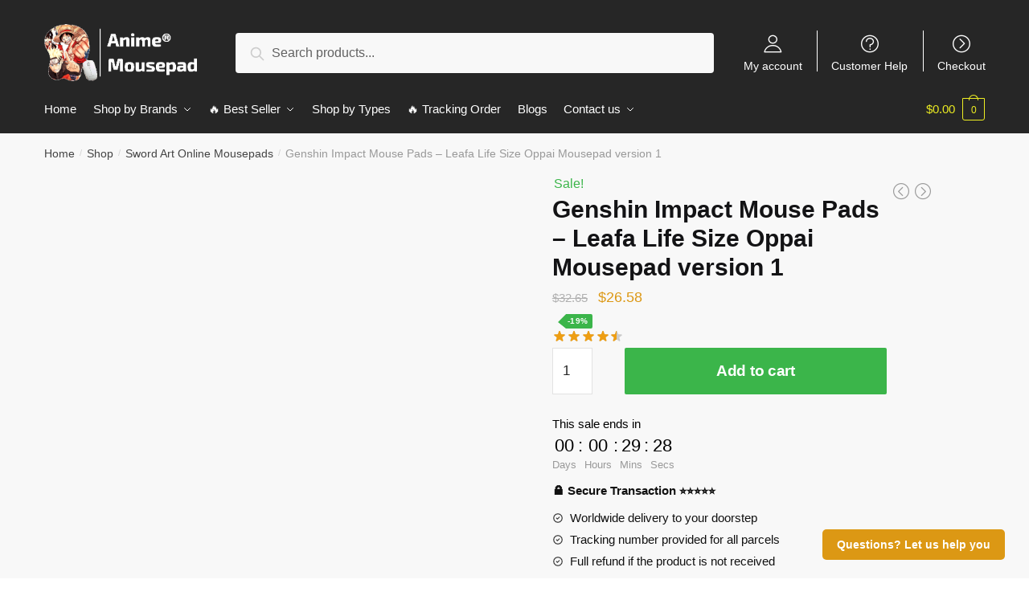

--- FILE ---
content_type: text/html; charset=UTF-8
request_url: https://anime-mousepad.com/shop/genshin-impact-mouse-pads-leafa-life-size-oppai-mousepad-version-1/
body_size: 40000
content:
<!doctype html>
<html lang="en-US" prefix="og: https://ogp.me/ns#">
<head>
<meta charset="UTF-8">
<meta name="viewport" content="height=device-height, width=device-width, initial-scale=1, maximum-scale=1">
<link rel="profile" href="https://gmpg.org/xfn/11">
<link rel="pingback" href="https://anime-mousepad.com/xmlrpc.php">


<!-- Search Engine Optimization by Rank Math PRO - https://rankmath.com/ -->
<title>Genshin Impact Mouse Pads - Leafa Life Size Oppai Mousepad version 1 | Anime Mousepads</title>
<link rel="preload" as="font" href="https://anime-mousepad.com/wp-content/plugins/elementor/assets/lib/font-awesome/webfonts/fa-solid-900.woff2" crossorigin>
<link rel="preload" as="font" href="https://anime-mousepad.com/wp-content/plugins/elementor/assets/lib/eicons/fonts/eicons.woff2" crossorigin><style id="rocket-critical-css">ul{box-sizing:border-box}:root{--wp--preset--font-size--normal:16px;--wp--preset--font-size--huge:42px}.screen-reader-text{border:0;clip:rect(1px,1px,1px,1px);-webkit-clip-path:inset(50%);clip-path:inset(50%);height:1px;margin:-1px;overflow:hidden;padding:0;position:absolute;width:1px;word-wrap:normal!important}.screen-reader-text{border:0;clip:rect(1px,1px,1px,1px);-webkit-clip-path:inset(50%);clip-path:inset(50%);height:1px;margin:-1px;overflow:hidden;overflow-wrap:normal!important;word-wrap:normal!important;padding:0;position:absolute!important;width:1px}button::-moz-focus-inner{padding:0;border:0}button.pswp__button{box-shadow:none!important;background-image:url(https://anime-mousepad.com/wp-content/plugins/woocommerce/assets/css/photoswipe/default-skin/default-skin.png)!important}button.pswp__button,button.pswp__button--arrow--left::before,button.pswp__button--arrow--right::before{background-color:transparent!important}button.pswp__button--arrow--left,button.pswp__button--arrow--right{background-image:none!important}.pswp{display:none;position:absolute;width:100%;height:100%;left:0;top:0;overflow:hidden;-ms-touch-action:none;touch-action:none;z-index:1500;-webkit-text-size-adjust:100%;-webkit-backface-visibility:hidden;outline:0}.pswp *{-webkit-box-sizing:border-box;box-sizing:border-box}.pswp__bg{position:absolute;left:0;top:0;width:100%;height:100%;background:#000;opacity:0;-webkit-transform:translateZ(0);transform:translateZ(0);-webkit-backface-visibility:hidden;will-change:opacity}.pswp__scroll-wrap{position:absolute;left:0;top:0;width:100%;height:100%;overflow:hidden}.pswp__container{-ms-touch-action:none;touch-action:none;position:absolute;left:0;right:0;top:0;bottom:0}.pswp__container{-webkit-touch-callout:none}.pswp__bg{will-change:opacity}.pswp__container{-webkit-backface-visibility:hidden}.pswp__item{position:absolute;left:0;right:0;top:0;bottom:0;overflow:hidden}.pswp__button{width:44px;height:44px;position:relative;background:0 0;overflow:visible;-webkit-appearance:none;display:block;border:0;padding:0;margin:0;float:right;opacity:.75;-webkit-box-shadow:none;box-shadow:none}.pswp__button::-moz-focus-inner{padding:0;border:0}.pswp__button,.pswp__button--arrow--left:before,.pswp__button--arrow--right:before{background:url(https://anime-mousepad.com/wp-content/plugins/woocommerce/assets/css/photoswipe/default-skin/default-skin.png) 0 0 no-repeat;background-size:264px 88px;width:44px;height:44px}.pswp__button--close{background-position:0 -44px}.pswp__button--share{background-position:-44px -44px}.pswp__button--fs{display:none}.pswp__button--zoom{display:none;background-position:-88px 0}.pswp__button--arrow--left,.pswp__button--arrow--right{background:0 0;top:50%;margin-top:-50px;width:70px;height:100px;position:absolute}.pswp__button--arrow--left{left:0}.pswp__button--arrow--right{right:0}.pswp__button--arrow--left:before,.pswp__button--arrow--right:before{content:'';top:35px;background-color:rgba(0,0,0,.3);height:30px;width:32px;position:absolute}.pswp__button--arrow--left:before{left:6px;background-position:-138px -44px}.pswp__button--arrow--right:before{right:6px;background-position:-94px -44px}.pswp__share-modal{display:block;background:rgba(0,0,0,.5);width:100%;height:100%;top:0;left:0;padding:10px;position:absolute;z-index:1600;opacity:0;-webkit-backface-visibility:hidden;will-change:opacity}.pswp__share-modal--hidden{display:none}.pswp__share-tooltip{z-index:1620;position:absolute;background:#fff;top:56px;border-radius:2px;display:block;width:auto;right:44px;-webkit-box-shadow:0 2px 5px rgba(0,0,0,.25);box-shadow:0 2px 5px rgba(0,0,0,.25);-webkit-transform:translateY(6px);-ms-transform:translateY(6px);transform:translateY(6px);-webkit-backface-visibility:hidden;will-change:transform}.pswp__counter{position:absolute;left:0;top:0;height:44px;font-size:13px;line-height:44px;color:#fff;opacity:.75;padding:0 10px}.pswp__caption{position:absolute;left:0;bottom:0;width:100%;min-height:44px}.pswp__caption__center{text-align:left;max-width:420px;margin:0 auto;font-size:13px;padding:10px;line-height:20px;color:#ccc}.pswp__preloader{width:44px;height:44px;position:absolute;top:0;left:50%;margin-left:-22px;opacity:0;will-change:opacity;direction:ltr}.pswp__preloader__icn{width:20px;height:20px;margin:12px}@media screen and (max-width:1024px){.pswp__preloader{position:relative;left:auto;top:auto;margin:0;float:right}}.pswp__ui{-webkit-font-smoothing:auto;visibility:visible;opacity:1;z-index:1550}.pswp__top-bar{position:absolute;left:0;top:0;height:44px;width:100%}.pswp__caption,.pswp__top-bar{-webkit-backface-visibility:hidden;will-change:opacity}.pswp__caption,.pswp__top-bar{background-color:rgba(0,0,0,.5)}.pswp__ui--hidden .pswp__button--arrow--left,.pswp__ui--hidden .pswp__button--arrow--right,.pswp__ui--hidden .pswp__caption,.pswp__ui--hidden .pswp__top-bar{opacity:.001}.product p.price{float:initial}@media (max-width:992px){body.theme-shoptimizer .site-header .custom-logo-link img,body.wp-custom-logo .site-header .custom-logo-link img{height:45px!important}}body.single-product div.product form.cart{padding-top:0px}.header-widget-region{font-size:15px;text-align:center}.secondary-navigation .menu-item{border-left:1px solid #eee}.content-area{overflow:hidden}.text-uppercase{text-transform:uppercase}.secondary-navigation .menu-item{border-left:1px solid #ffffff!important}.secondary-navigation .ri.menu-item:first-child{border:0!important}html{font-family:sans-serif;-ms-text-size-adjust:100%;-webkit-text-size-adjust:100%}body{margin:0;-ms-word-wrap:break-word;word-wrap:break-word;overflow-x:hidden}body,button,input{text-rendering:optimizelegibility}figure,header,main,nav,section{display:block}a{color:#2c2d33;background-color:transparent;text-decoration:none}a,button,input{-ms-touch-action:manipulation;touch-action:manipulation}img{display:block;max-width:100%;height:auto;border:0;border-radius:0}figure{margin:0}button{overflow:visible}button{text-transform:none}button::-moz-focus-inner,input::-moz-focus-inner{padding:0;border:0}input[type=number]::-webkit-inner-spin-button,input[type=number]::-webkit-outer-spin-button{height:auto}input[type=search]::-webkit-search-cancel-button,input[type=search]::-webkit-search-decoration{-webkit-appearance:none}fieldset{margin:1.618em 0;padding:1em 1.618em 1.618em;border:0}legend{border:0}legend,ul{padding:0}body,button,input{line-height:1.618;text-rendering:optimizeLegibility}h1,h2,h4{margin:0 0 .8407911001em;color:#131315}h1,h2{line-height:1.214}h1{margin-bottom:.75em;font-size:2.617924em;letter-spacing:-1px}h2{font-size:2em}h4{font-size:1.41575em}ul+h4{margin-top:1.2906835em}p{margin:0 0 1.41575em}ul{margin:0 0 1.41575em 20px}.site-content ul li{margin-bottom:3px}ul{list-style:disc}b,strong{font-weight:600}ins{background:0 0;font-weight:400;text-decoration:none}*{box-sizing:border-box}.header-widget-region{color:#fff;background-color:#dc9814;font-size:15px;text-align:center}.header-widget-region p{margin:0}.site-header{position:relative}.site-header .custom-logo-link img{width:auto}.site-header .widget{margin-bottom:0}.site-branding a{color:#111;font-weight:700}.site-content{outline:0}.screen-reader-text{clip:rect(1px 1px 1px 1px);clip:rect(1px,1px,1px,1px);position:absolute!important}header .widget_product_search form{margin-bottom:0}input[type=number]{-webkit-appearance:none;border-radius:0}input[type=search]{border-radius:0}button,input{vertical-align:baseline}button,input{margin:0;font-size:100%}.button,button{display:inline-block;padding:.6180469716em 1.41575em;border:0;border-color:#43454b;border-radius:0;outline:0;background:0 0;background-color:#43454b;text-shadow:none;text-decoration:none;-webkit-appearance:none}button{color:#fff;font-weight:600}input[type=search]::-webkit-search-decoration{-webkit-appearance:none}input[type=search]:-ms-input-placeholder{color:#616161}.input-text,input[type=search]{box-sizing:border-box;padding:.5180469716em;outline:0;color:#222;box-shadow:inset 0 1px 1px rgba(0,0,0,.125);-webkit-appearance:none;width:100%;font-weight:400}fieldset legend{width:calc(100% + 60px);margin-left:-30px;padding:10px 30px;color:#111;font-size:20px;font-weight:600}.widget_product_search form input[type=search]{width:100%}.menu-primary-menu-container>ul>li>a{padding-right:.65em;padding-left:.65em}.site-header .site-header-cart{line-height:60px}.menu-primary-menu-container>ul>li:first-child>a{padding-left:0}.main-navigation ul ul{display:block;margin-left:1.41575em}.main-navigation ul li a,.secondary-navigation ul li a{display:block}.secondary-navigation{display:block;clear:both;width:100%}.main-navigation ul,.secondary-navigation ul{display:block;margin:0;padding-left:0;list-style:none}.main-navigation ul li,.secondary-navigation ul li{display:inline-block;position:relative;margin-right:-3px;text-align:left}.widget{margin:0 0 3.706325903em}.widget .widget-title{display:block;margin-bottom:.65em}.widget ul{margin-left:0;list-style:none}.header-widget-region:after,.header-widget-region:before{display:table;content:""}.header-widget-region:after{clear:both}.header-widget-region .widget{margin:0;padding:1em 0}.widget_product_search form{position:relative;margin-bottom:15px}.widget_product_search form button[type=submit]{clip:rect(1px 1px 1px 1px);clip:rect(1px,1px,1px,1px);position:absolute!important;top:0;left:0}@media (min-width:993px){.main-header .site-header-cart a.cart-contents .count{position:relative}.menu-primary-menu-container>ul.menu{display:inline-block;min-width:600px}.col-full{box-sizing:content-box;margin-right:auto;margin-left:auto;padding:0 2.617924em}.col-full:after{display:table}.col-full:before{display:table;content:""}.col-full:after{display:block;clear:both;content:""}.site-content:after,.site-content:before{display:table;content:""}.site-content:after{clear:both}.menu-toggle{display:none}.main-navigation ul ul li,.primary-navigation{display:block}.main-navigation ul ul{float:left;position:absolute;top:100%;left:-9999px}.main-navigation ul ul li a{width:200px}.main-navigation ul.menu{overflow:visible;max-height:none}.main-navigation ul.menu ul{margin-left:0}.main-navigation ul.menu ul li>a{padding:.3em .8em;color:#ccc;font-size:14px;font-weight:400}}body,button,input{-webkit-font-smoothing:antialiased;-moz-osx-font-smoothing:grayscale}body{position:relative}input[type=search]{padding-left:43px;border:1px solid #eee;background:0 0;box-shadow:none;background-color:#fff;font-size:17px;font-weight:400}.col-full{max-width:1170px}.widget ul{margin-bottom:0}.col-full{padding-right:2.617924em;padding-left:2.617924em}@media only screen and (min-width:1070px){.single-product .site-content .col-full{max-width:inherit;margin:0;padding:0}}.site-header-cart a.cart-contents .count{display:inline-block;position:relative;width:28px;height:28px;margin-left:5px;padding:3px;border:1px solid #dc9814;border-bottom-right-radius:3px;border-bottom-left-radius:3px;color:#dc9814;font-size:12px;line-height:22px;text-align:center;letter-spacing:-.7px}.site-header-cart a.cart-contents .count:after{position:absolute;bottom:90%;left:50%;width:10px;height:6px;margin-bottom:1px;margin-left:-6px;border:1px solid #dc9814;border-bottom:0;border-top-left-radius:99px;border-top-right-radius:99px;content:""}#page .site-header-cart .cart-contents{display:block}.widget .widget-title{padding:0;border:0;color:#111;font-size:17px;font-weight:400}.price ins{color:#dc9814;font-weight:400}body .price del{margin-right:8px;opacity:.5;font-size:.85em}.woocommerce-product-search:before{width:20px;height:20px;content:"";display:inline-block;position:absolute;z-index:1;top:.75em;left:.85em;background-color:#ccc;-webkit-mask-image:url("data:image/svg+xml;charset=utf8,%3Csvg width='24' height='24' viewBox='0 0 24 24' fill='none' xmlns='http://www.w3.org/2000/svg'%3E%3Cpath d='M21 21L15 15M17 10C17 13.866 13.866 17 10 17C6.13401 17 3 13.866 3 10C3 6.13401 6.13401 3 10 3C13.866 3 17 6.13401 17 10Z' stroke='%234A5568' stroke-width='2' stroke-linecap='round' stroke-linejoin='round'/%3E%3C/svg%3E");mask-image:url("data:image/svg+xml;charset=utf8,%3Csvg width='24' height='24' viewBox='0 0 24 24' fill='none' xmlns='http://www.w3.org/2000/svg'%3E%3Cpath d='M21 21L15 15M17 10C17 13.866 13.866 17 10 17C6.13401 17 3 13.866 3 10C3 6.13401 6.13401 3 10 3C13.866 3 17 6.13401 17 10Z' stroke='%234A5568' stroke-width='2' stroke-linecap='round' stroke-linejoin='round'/%3E%3C/svg%3E");-webkit-mask-position:center;-webkit-mask-repeat:no-repeat;-webkit-mask-size:contain}div.product form.cart .quantity{margin:0}.archive-header{margin-bottom:0}.site-content .woocommerce-breadcrumb{overflow:auto;margin-bottom:0;color:#999;white-space:nowrap}.woocommerce-breadcrumb a{color:#444}.woocommerce-breadcrumb a:first-of-type:before{display:none}@media (min-width:993px){.shoptimizer-primary-navigation{color:#222}.site-header-cart .cart-contents{padding:0}.main-navigation ul.menu ul.sub-menu{padding:20px 12px;background-color:#111}body .main-navigation ul.menu>li.menu-item-has-children{position:relative}body .main-navigation ul.menu>li:not(.full-width)>.sub-menu-wrapper{visibility:hidden;position:absolute;right:0;left:0;width:200px;opacity:0;box-shadow:0 1px 15px rgba(0,0,0,.08);transform:scale(.8)}body .main-navigation ul.menu li.menu-item-has-children>.sub-menu-wrapper{position:absolute;z-index:6}.main-navigation ul.menu ul.sub-menu{box-shadow:0 1px 15px rgba(0,0,0,.08);line-height:1.4}body .main-navigation ul.menu>li.menu-item-has-children:not(.full-width) ul li.menu-item-has-children .sub-menu-wrapper{visibility:hidden;position:absolute;top:-20px;left:220px;opacity:0}.main-navigation ul.menu>li.menu-item-has-children:not(.full-width) ul li.menu-item-has-children>a:after{position:absolute;display:inline-block;right:5px;margin-top:10px;width:13px;height:13px;content:"";background-color:#111;transform:translateX(-50%) translateY(-50%);-webkit-mask-image:url("data:image/svg+xml;charset=utf8,%3Csvg width='24' height='24' viewBox='0 0 24 24' fill='none' xmlns='http://www.w3.org/2000/svg'%3E%3Cpath d='M9 5L16 12L9 19' stroke='%234A5568' stroke-width='2' stroke-linecap='round' stroke-linejoin='round'/%3E%3C/svg%3E");mask-image:url("data:image/svg+xml;charset=utf8,%3Csvg width='24' height='24' viewBox='0 0 24 24' fill='none' xmlns='http://www.w3.org/2000/svg'%3E%3Cpath d='M9 5L16 12L9 19' stroke='%234A5568' stroke-width='2' stroke-linecap='round' stroke-linejoin='round'/%3E%3C/svg%3E");-webkit-mask-position:center;-webkit-mask-repeat:no-repeat;-webkit-mask-size:contain}.menu-primary-menu-container>ul>li>a span{position:relative}.menu-primary-menu-container>ul>li>a span:before{display:block;position:absolute;top:calc(100% + 2px);left:0;width:100%;border-bottom:1px solid #ccc;content:"";transform:scaleX(0);transform-origin:right center}.main-navigation ul.menu>li.menu-item-has-children>a:after{position:relative;top:-1px}}.site-content{position:relative}.site-content:after{display:block;visibility:hidden;position:absolute;z-index:5;top:0;left:0;width:100%;height:100%;opacity:0;background:rgba(0,0,0,.7);content:""}.col-full.topbar-wrapper{position:relative;max-width:100%;border-bottom:1px solid #eee;background-color:#fff}.top-bar{clear:both;position:relative;width:100%;color:#222;font-size:14px}.top-bar .col-full{display:flex;padding:0;align-items:center}.top-bar p{margin:0}.top-bar .textwidget{display:flex;margin:0;padding:.75rem 0;align-items:center}.top-bar-left{display:flex;flex:1}.top-bar-right{flex:1;display:flex;justify-content:flex-end}body .site-header{z-index:20}.site-header .col-full{display:flex;flex-wrap:wrap;align-items:center}@media (min-width:993px){.col-full.main-header{padding-top:30px;padding-bottom:30px}.site-header .custom-logo-link img{height:38px}.menu-primary-menu-container>ul>li>a{color:#fff}.col-full-nav{background-color:#323232}.site-header-cart .cart-contents{color:#fff}.menu-primary-menu-container>ul>li>a,.site-header-cart{line-height:60px}}.site-header .site-search{margin-left:3em;flex-grow:1}.site-search{display:block}.site-header .site-branding{line-height:1}.secondary-navigation .menu a{padding:.7em .875em 0;color:#111;font-size:14px}.secondary-navigation .menu .ri a{padding-top:50px}.secondary-navigation [class*=" ri-"]{-webkit-font-smoothing:inherit}.secondary-navigation .menu li a{position:relative}.secondary-navigation .icon-wrapper{position:absolute;top:0;left:50%;top:5px;transform:translate(-50%)}.secondary-navigation .menu-item{padding:0 5px;border-left:1px solid #eee;font-family:inherit}.secondary-navigation .menu-item:first-child{border:0}.site-header .secondary-navigation{float:right;width:auto;margin-left:auto;padding-left:1.2em}.secondary-navigation .menu{margin-right:-15px}.wc-active .site-header .site-header-cart{display:none;width:auto}.site-header-cart .cart-contents .count{opacity:1;font-size:.8em}.site-header-cart .cart-contents:after{margin-left:10px}.site-search input[type=search]{border:0;background:#f8f8f8}input[type=search]{font-size:16px}.site-search form:before{top:1.05em;left:1.05em}.site-search form input[type=search]{position:relative;padding-left:45px;border-radius:4px;clear:both;font-size:16px;box-shadow:0 1px 2px 0 rgba(0,0,0,.05)}body fieldset{padding:10px 30px}.menu-primary-menu-container{margin-left:0}#page{margin:0 auto;background-color:#fff}.woocommerce-breadcrumb .breadcrumb-separator{position:relative;top:-2px;padding:0 .8em;opacity:.4;font-size:.8em}.main-navigation ul.menu>li.menu-item-has-children>a:after{display:inline-block;position:relative;top:1px;margin-left:6px;width:12px;height:12px;content:"";background-color:#fff;-webkit-mask-position:center;-webkit-mask-repeat:no-repeat;-webkit-mask-size:contain;-webkit-mask-image:url("data:image/svg+xml;charset=utf8,%3Csvg width='24' height='24' viewBox='0 0 24 24' fill='none' xmlns='http://www.w3.org/2000/svg'%3E%3Cpath d='M19 9L12 16L5 9' stroke='%234A5568' stroke-width='2' stroke-linecap='round' stroke-linejoin='round'/%3E%3C/svg%3E");mask-image:url("data:image/svg+xml;charset=utf8,%3Csvg width='24' height='24' viewBox='0 0 24 24' fill='none' xmlns='http://www.w3.org/2000/svg'%3E%3Cpath d='M19 9L12 16L5 9' stroke='%234A5568' stroke-width='2' stroke-linecap='round' stroke-linejoin='round'/%3E%3C/svg%3E")}.single-product .content-area{width:100%}.single .content-area{float:left}body .shoptimizer-mini-cart-wrap{overflow:hidden;position:fixed;z-index:102;top:0;right:-370px;left:auto;width:370px;height:100%;background-color:#fff}#ajax-loading{position:absolute;z-index:100;top:50%;left:50%;margin-left:-35px}.spinner{position:relative;top:50%;width:70px;margin:-9px auto 0;text-align:center}.spinner>div{display:inline-block;width:18px;height:18px;border-radius:100%;background-color:#dc9814;animation:a 1.4s infinite ease-in-out both}.spinner .bounce1{animation-delay:-.32s}.spinner .bounce2{animation-delay:-.16s}@keyframes a{0%,80%,to{transform:scale(0)}40%{transform:scale(1)}}body .shoptimizer-mini-cart-wrap .widget_shopping_cart{overflow-x:hidden;overflow-y:auto;position:relative;-webkit-overflow-scrolling:touch;z-index:10;top:auto;left:auto;height:100%;margin:0;margin-top:45px;padding:0 20px;background:#fff;font-size:inherit}.shoptimizer-mini-cart-wrap .close-drawer{position:absolute;z-index:99;top:15px;right:15px;width:14px;height:14px}.shoptimizer-mini-cart-wrap .close-drawer:after,.shoptimizer-mini-cart-wrap .close-drawer:before{position:absolute;margin-left:0;top:0;left:7px;width:2px;height:15px;background-color:#333;content:""}@media (max-width:992px){.shoptimizer-mini-cart-wrap .close-drawer{top:15px;right:20px}.shoptimizer-mini-cart-wrap .close-drawer:after,.shoptimizer-mini-cart-wrap .close-drawer:before{top:-5px}}.close-drawer:after,.close-drawer:before{position:absolute;left:0;width:2px;height:30px;content:""}.close-drawer:before{transform:rotate(45deg)}.close-drawer:after{transform:rotate(-45deg)}@media (max-width:992px){.site .content-area{float:none;width:100%}}@media (max-width:992px){body .shoptimizer-mini-cart-wrap{width:300px}.col-full{padding-right:1em;padding-left:1em}header .widget_product_search form{margin-bottom:15px}#page .site-header .secondary-navigation,#page .site-header .site-branding,#page .site-header .site-search,.main-navigation ul ul,body .main-navigation ul li{margin:0}.main-navigation ul li{display:block}.site-header .site-header-cart a.cart-contents .amount,body .main-navigation ul.menu>li.menu-item-has-children>a:after,body .site-content:after{display:none}.top-bar{padding:.6rem 0}.top-bar{font-size:12px}.top-bar .textwidget{padding:.1rem 0;justify-content:center}#page .site-header{padding:0}.top-bar .col-full{padding:0;justify-content:space-around}.site-branding button.menu-toggle{position:absolute;z-index:2;left:15px;width:24px;height:16px;padding:0;background-color:transparent}.menu-toggle .bar{display:block;position:absolute;z-index:1;top:calc(50% - 1px);width:22px;height:2px;opacity:1;background-color:#222;transform:rotate(0deg)}.menu-toggle .bar:first-child{margin-top:-7px}.menu-toggle .bar:nth-child(2){margin-top:-1px}.menu-toggle .bar:nth-child(3){margin-top:5px}.menu-toggle .bar-text{position:absolute;top:0;left:0;margin-top:-1px;margin-left:28px;font-size:10px;font-weight:700}.top-bar{border-bottom:none}.site-header .site-header-cart{position:absolute;z-index:2;right:15px;height:auto;line-height:1;list-style:none}#page .site-header .secondary-navigation{display:none}.site-branding{display:flex;flex-direction:column;width:100%;height:70px;justify-content:center;align-items:center;text-align:center}.main-navigation ul.menu>li.menu-item-has-children{position:relative}.main-navigation ul.menu>li.menu-item-has-children>a{position:relative;width:calc(100% - 40px)}.main-navigation ul.menu li.menu-item-has-children span.caret{display:inline-block;position:absolute;z-index:3;top:0;right:0;width:30px;height:30px;line-height:30px;text-align:center}.main-navigation ul.menu li.menu-item-has-children li.menu-item-has-children span.caret:after{font-size:14px;content:"\e653"}.main-navigation ul.menu li.menu-item-has-children li.menu-item-has-children span.caret{line-height:32px;opacity:.6}.main-navigation ul.menu>li.menu-item-has-children>span.caret{top:3px}.main-navigation ul.menu li.menu-item-has-children:not(.dropdown-open) .sub-menu-wrapper,.secondary-navigation,.shoptimizer-sticky-add-to-cart img{display:none}.shoptimizer-sticky-add-to-cart__content{padding:10px 0}.shoptimizer-sticky-add-to-cart__content-product-info{padding-left:0}.shoptimizer-sticky-add-to-cart__content-button{min-width:200px;text-align:right}.main-navigation ul.menu .sub-menu-wrapper{padding-bottom:10px;padding-left:15px}.main-navigation ul.menu .sub-menu-wrapper .sub-menu-wrapper{padding-left:0}.main-navigation ul.menu ul li>a{padding:4px 0;font-size:14px}#page .site-header .secondary-navigation{justify-content:center;order:20;float:none;flex:0 0 100%;padding:0}}@media (max-width:768px){.top-bar-left,.top-bar-right,.top-bar .col-full{display:block;text-align:center;max-width:100%}}.quantity,.single-product #page div.product .summary{position:relative}.clear{clear:both}.col-full-nav{width:100%}@media (max-width:992px){.wc-active .site-header .site-header-cart{display:block}}@media (max-width:767px){.header-widget-region .widget{padding:.6em 0;font-size:13px}.site-content .woocommerce-breadcrumb{font-size:12px}body .site{font-size:15px}.site p{line-height:1.55}.site h1{font-size:24px}.site-content .archive-header .woocommerce-breadcrumb{padding-bottom:12px;padding-left:0;padding-right:0}.shoptimizer-sticky-add-to-cart{font-size:13px}.site .shoptimizer-sticky-add-to-cart__content-button a.button{font-size:12px}.single-product .site-content h1{font-size:20px;font-weight:700}.single-product .product p.price{font-size:15px}.site button{font-size:14px}}@media (min-width:993px) and (max-width:1199px){.single-product .site-content .col-full{padding:0}}@media (min-width:993px){.mobile-extra,.mobile-menu.close-drawer{display:none}}.site-search .widget,.site-search .widget_product_search form{margin-bottom:0}@media (max-width:992px){.sticky-m .site-header{position:-webkit-sticky;position:sticky;width:100%;z-index:101;top:0;box-shadow:0 1px 15px rgba(0,0,0,.08)}.site-search{display:none}.main-navigation{padding-top:20px}.site-search form:before{top:.8em;left:.8em}.site-search input[type=search]{padding-top:0;padding-bottom:0;line-height:45px}.col-full-nav .shoptimizer-primary-navigation.col-full{padding:0}.col-full-nav{position:fixed;z-index:102;padding:0 15px;top:0;left:-260px;width:260px;min-height:100vh;min-height:-webkit-fill-available;max-height:calc(100vh - 120px);overflow-y:auto;overflow-x:hidden;background:#fff;overscroll-behavior:contain;-webkit-overflow-scrolling:touch;box-shadow:0 0 10 rgba(0,0,0,.15)}.mobile-overlay{visibility:hidden;position:absolute;z-index:101;top:0;left:0;width:100%;height:100%;opacity:0;background:rgba(0,0,0,.65);content:"";position:fixed}body .site-header{z-index:inherit}.menu-primary-menu-container>ul>li{border:none}.menu-primary-menu-container>ul>li:first-child>a,.menu-primary-menu-container>ul>li>a{padding:6px 0}.main-navigation ul.menu .sub-menu-wrapper{padding:0 0 8px 10px}.main-navigation ul.menu .sub-menu-wrapper a.menu-link{width:calc(100% - 40px)}.main-navigation ul ul ul{padding-left:10px}body .main-navigation ul.menu li.menu-item-has-children .sub-menu-wrapper{position:fixed;left:-99999px;opacity:0;transform:translateX(-10px)}body .main-navigation ul.menu li.menu-item-has-children:not(.dropdown-open) .sub-menu-wrapper{display:block}.main-navigation ul.menu li.menu-item-has-children span.caret:after{display:inline-block;width:20px;height:20px;margin-top:4px;background-color:#111;content:"";-webkit-mask-image:url("data:image/svg+xml;charset=utf8,%3Csvg width='24' height='24' viewBox='0 0 24 24' fill='none' xmlns='http://www.w3.org/2000/svg'%3E%3Cpath d='M19 9L12 16L5 9' stroke='%234A5568' stroke-width='2' stroke-linecap='round' stroke-linejoin='round'/%3E%3C/svg%3E");mask-image:url("data:image/svg+xml;charset=utf8,%3Csvg width='24' height='24' viewBox='0 0 24 24' fill='none' xmlns='http://www.w3.org/2000/svg'%3E%3Cpath d='M19 9L12 16L5 9' stroke='%234A5568' stroke-width='2' stroke-linecap='round' stroke-linejoin='round'/%3E%3C/svg%3E");-webkit-mask-position:center;-webkit-mask-repeat:no-repeat;-webkit-mask-size:contain}.main-navigation ul.menu li.menu-item-has-children li.menu-item-has-children span.caret{opacity:.5}.mobile-extra{padding-bottom:20px}.mobile-extra .widget{margin-bottom:0}.mobile-extra h4{margin-top:0;margin-bottom:5px;padding:25px 0 0;opacity:.6;font-size:12px;letter-spacing:1px;text-transform:uppercase}.mobile-extra ul{margin:0;padding:0}.mobile-extra ul li{margin-bottom:3px}.mobile-extra a{font-size:14px}.site-header-cart.menu{display:none}.mobile-menu.close-drawer{visibility:hidden;position:fixed;z-index:999;top:40px;left:290px;opacity:0}.close-drawer:after,.close-drawer:before{display:block;height:30px;margin-left:20px;margin-top:5px;background-color:#fff;content:""}}.main-header{display:flex}.site-header-cart{margin-left:auto}@media (max-width:1060px) and (min-width:993px){body:not(.header-4):not(.header-5) .site-header .site-search{width:100px}}@media (max-width:992px){body:not(.header-4):not(.mobile-toggled).sticky-m .site-header{position:-webkit-sticky;position:sticky;z-index:9;top:0}}@media (min-width:993px){body:not(.header-4).sticky-d .col-full-nav{position:-webkit-sticky;position:sticky;z-index:10;top:0}body.sticky-t.single-product .col-full-nav{position:inherit;z-index:1}.shoptimizer-primary-navigation{display:flex}}@media (max-width:992px){.m-search-bh .site-header .col-full{padding-right:0;padding-left:0}.m-search-bh .site-search{display:block;padding:0 1em 1em;height:60px;background-color:#fff;box-shadow:0 3px 10px -5px rgba(0,0,0,.18);position:relative}.m-search-bh .site-header .col-full{margin-bottom:60px}}.ajax_add_to_cart.add_to_cart_button,.single-product div.product form.cart .button{position:relative}.ajax_add_to_cart.add_to_cart_button:after,.single-product .product form.cart .single_add_to_cart_button:after{position:absolute;top:50%;left:50%;margin-top:-9px;margin-left:-9px;opacity:0;content:"";display:inline-block;width:18px;height:18px;border:1px solid hsla(0,0%,100%,.3);border-left-color:#fff;border-radius:50%;vertical-align:middle}.call-back-feature{position:fixed;z-index:5;right:30px;bottom:30px}.call-back-feature a{padding:.8em 1.3em;border-radius:5px;color:#fff;background-color:#dc9814;font-size:14px;font-weight:600}.modal p{margin-bottom:5px}.modal{overflow:hidden}.modal-dialog{position:relative;width:auto;margin:10px}.modal-content{position:relative;padding:30px 30px 10px;border-radius:10px;outline:0;background-color:#fff;background-clip:padding-box}.modal-header .close-button{margin-top:-2px}.modal-body{position:relative;padding:15px}.modal-body .widget{margin-bottom:0}.modal-header{position:relative;z-index:3}.modal button.close-button{float:right;margin:-15px;opacity:.2;color:#000;background:0 0;text-shadow:0 1px 0 #fff;font-size:28px;line-height:1}button.close-button{padding:0;border:0;background:0 0;-webkit-appearance:none}@media (min-width:768px){.modal-dialog{width:600px;margin:40px auto}}@media (max-width:600px){.call-back-feature a{font-size:12px}}@media (max-width:992px){.call-back-feature{display:none}}.modal{visibility:hidden;position:fixed;z-index:-100;top:0;left:0;width:100%;height:100%;opacity:0;background-color:rgba(0,0,0,.75);transform:scale(1.1)}.shoptimizer-sticky-add-to-cart{position:fixed;z-index:4;border-bottom:1px solid #eee}.site-content .shoptimizer-sticky-add-to-cart .col-full{max-width:1170px;margin-right:auto;margin-left:auto;padding:0 2.617924em;background-color:#fff}.single-product .site-content .shoptimizer-sticky-add-to-cart .col-full{background-color:#fff}.shoptimizer-sticky-add-to-cart{display:block;overflow:hidden;zoom:1;z-index:3;top:-300px;right:0;left:0;padding:0 .15em;background-color:#fff;font-size:15px}.sticky-t .shoptimizer-sticky-add-to-cart{box-shadow:5px 0 5px 0 rgba(27,31,35,.1)}@media (max-width:992px){.shoptimizer-sticky-add-to-cart{top:auto;bottom:-95px}}.shoptimizer-sticky-add-to-cart__content-product-info{display:flex;padding-left:15px;color:#222;min-width:0;flex:1;margin-right:auto}.shoptimizer-sticky-add-to-cart__content{display:flex;align-items:center;justify-content:space-between}.shoptimizer-sticky-add-to-cart__content-title{display:block;padding-right:15px;font-weight:600;text-overflow:ellipsis;overflow:hidden;white-space:nowrap}.shoptimizer-sticky-add-to-cart__content-price{margin-right:5px;color:#111}.shoptimizer-sticky-add-to-cart__content-button{margin-left:auto}.shoptimizer-sticky-add-to-cart__content-button a{border-radius:2px}.site .shoptimizer-sticky-add-to-cart__content-button a.button{font-size:14px;font-weight:600}.shoptimizer-sticky-add-to-cart img{width:inherit;max-height:65px}.single-product .content-area,.single-product .site-main{margin-bottom:0}.archive-header .woocommerce-breadcrumb,.product-details-wrapper{max-width:1170px;margin-right:auto;margin-left:auto;padding-right:2.617924em;padding-left:2.617924em}.single-product .site-header{border-bottom-color:#f8f8f8}.product-details-wrapper{overflow:hidden}.summary h1{margin-top:0;margin-bottom:5px;font-size:30px;font-weight:400;letter-spacing:0}#page div.product .summary{position:relative;width:36%;margin-right:10%}#page .product .woocommerce-product-gallery,.single-product div.product .images{width:48%;margin-right:0;margin-bottom:0}@media (min-width:770px) and (max-width:992px){#page div.product .summary{width:46%;margin-right:0}}.product p.price{float:left;margin:0;color:#222;font-size:18px}body.single-product div.product form.cart{clear:both;margin:.6em 0}.product .cart .quantity .input-text{width:50px;height:58px;padding:.5rem;border:1px solid #e2e2e2;background:0 0;background-color:#fff;box-shadow:none;font-size:17px;font-weight:400}.cart .single_add_to_cart_button{float:left;width:calc(100% - 95px);height:58px;margin-left:40px;padding-top:0;padding-bottom:0;border-radius:2px;outline:0;background:#3bb54a;font-size:19px;font-weight:400;line-height:58px;text-align:center;letter-spacing:.7px;text-transform:uppercase}.pswp__button{background-color:transparent}div.product{position:relative}div.product .images,div.product .summary,div.product .woocommerce-product-gallery{margin-top:0;margin-bottom:2.617924em}div.product .woocommerce-product-gallery{position:relative}div.product form.cart:after,div.product form.cart:before{display:table;content:""}div.product form.cart:after{clear:both}.woocommerce-product-gallery{overflow:hidden}body .pswp__caption__center{font-size:15px;text-align:center}.panel.woocommerce-Tabs-panel--description h2:first-of-type{display:none}body .woocommerce-tabs .panel h2{margin-bottom:.6em;font-size:1.45em;font-weight:700}.woocommerce-product-gallery__wrapper{margin-bottom:20px}.shoptimizer-product-prevnext{position:absolute;top:12px;right:-50px}.shoptimizer-product-prevnext a{display:inline-block;position:relative;color:#333}.shoptimizer-product-prevnext a span.icon{margin-left:3px;color:#999;font-size:20px}.shoptimizer-product-prevnext .title{display:block;padding:10px 10px 5px;font-size:13px;line-height:1.4}.shoptimizer-product-prevnext .price{display:block;padding-bottom:10px;color:#888;font-size:12px;line-height:1.4}.shoptimizer-product-prevnext .tooltip{visibility:hidden;position:absolute;z-index:2;right:0;width:120px;margin-top:10px;opacity:0;background-color:#fff;box-shadow:0 0 3px rgba(0,0,0,.15);font-size:13px;text-align:center;transform:translateY(10px)}.product-widget{clear:both;margin-bottom:15px;padding-top:5px;color:#111;font-size:16px}.product-widget .widget{margin:0;font-size:15px}.product-widget .widget p{margin-bottom:5px}.product-widget .widget fieldset p{margin-top:-15px;margin-bottom:0}.product-widget ul{margin:10px 0 15px}.product-widget ul li{position:relative;margin-bottom:3px;margin-left:22px;list-style:none}.product-widget ul li:before{position:absolute;top:5px;left:-22px;content:"";display:block;width:14px;height:14px;background:#333;-webkit-mask-image:url("data:image/svg+xml;charset=utf8,%3Csvg width='24' height='24' viewBox='0 0 24 24' fill='none' xmlns='http://www.w3.org/2000/svg'%3E%3Cpath d='M9 12L11 14L15 10M21 12C21 16.9706 16.9706 21 12 21C7.02944 21 3 16.9706 3 12C3 7.02944 7.02944 3 12 3C16.9706 3 21 7.02944 21 12Z' stroke='%234A5568' stroke-width='2' stroke-linecap='round' stroke-linejoin='round'/%3E%3C/svg%3E");mask-image:url("data:image/svg+xml;charset=utf8,%3Csvg width='24' height='24' viewBox='0 0 24 24' fill='none' xmlns='http://www.w3.org/2000/svg'%3E%3Cpath d='M9 12L11 14L15 10M21 12C21 16.9706 16.9706 21 12 21C7.02944 21 3 16.9706 3 12C3 7.02944 7.02944 3 12 3C16.9706 3 21 7.02944 21 12Z' stroke='%234A5568' stroke-width='2' stroke-linecap='round' stroke-linejoin='round'/%3E%3C/svg%3E");-webkit-mask-position:center;-webkit-mask-repeat:no-repeat;-webkit-mask-size:contain}.product-widget fieldset{margin-top:.5em;margin-bottom:1.2em;border:1px solid #e2e2e2}.product-widget fieldset legend{display:block;margin:0 auto;width:inherit;padding:10px;color:#111;font-size:15px;font-weight:600;text-align:center}@media (max-width:992px){.product-details-wrapper{padding-right:1em;padding-left:1em}body .shoptimizer-product-prevnext{display:none}.site-content .shoptimizer-sticky-add-to-cart .col-full{padding-right:1em;padding-left:1em}.archive-header .woocommerce-breadcrumb{padding-right:0;padding-left:0}.single-product .site .content-area{width:calc(100% + 2em);margin-left:-1em}.shoptimizer-sticky-add-to-cart img{display:none}.shoptimizer-sticky-add-to-cart__content-product-info{padding-left:0}}@media (max-width:770px){#page div.product .summary,#page div.product .woocommerce-product-gallery,.single-product div.product .images,.single-product div.product .images img{width:100%}#page div.product .summary{clear:both}}.ri.menu-item::before{display:block;margin-top:5px;margin-bottom:-40px;min-height:22px;font-family:Rivolicons,sans-serif;font-size:22px;text-align:center}@font-face{font-family:Rivolicons;font-style:normal;font-display:swap;src:url(https://anime-mousepad.com/wp-content/themes/shoptimizer/assets/fonts/Rivolicons-Free.eot?-uew922);src:url(https://anime-mousepad.com/wp-content/themes/shoptimizer/assets/fonts/Rivolicons-Free.eot?#iefix-uew922) format("embedded-opentype"),url(https://anime-mousepad.com/wp-content/themes/shoptimizer/assets/fonts/Rivolicons-Free.woff2?-uew922) format("woff2"),url(https://anime-mousepad.com/wp-content/themes/shoptimizer/assets/fonts/Rivolicons-Free.woff?-uew922) format("woff"),url(https://anime-mousepad.com/wp-content/themes/shoptimizer/assets/fonts/Rivolicons-Free.svg?-uew922#Rivolicons-Free) format("svg"),url(https://anime-mousepad.com/wp-content/themes/shoptimizer/assets/fonts/Rivolicons-Free.ttf?-uew922) format("truetype")}[class*=" ri-"]{font-family:Rivolicons,sans-serif;speak:none;font-weight:400;font-style:normal;font-variant:normal;line-height:1;text-transform:none;-webkit-font-smoothing:antialiased;-moz-osx-font-smoothing:grayscale}.ri-chevron-left-circle::before{content:"\e60e"}.ri-chevron-right-circle::before{content:"\e610"}.ri-question-circle::before{content:"\e656"}.ri-user::before{content:"\e67b"}.price ins{font-weight:400}.site-header-cart{margin-bottom:0;padding:0;list-style-type:none}.site-header-cart .cart-contents{display:none}@media (min-width:993px){.site-search input[type=search]{padding:1em 1.41575em;line-height:1}}.single-product div.product:after,.single-product div.product:before{display:table;content:""}.single-product div.product:after{clear:both}.single-product div.product .woocommerce-product-gallery img{margin:0}.single-product div.product .woocommerce-product-gallery img{width:100%}.price del{opacity:.5;font-weight:400}.single-product div.product form.cart{margin-bottom:1.618em;padding:1em 0}div.product form.cart .quantity{float:left;margin:0}.woocommerce-breadcrumb{padding-top:1em;padding-bottom:1em;font-size:.875em}.woocommerce-breadcrumb .breadcrumb-separator{display:inline-block;padding:0 .5407911001em}.quantity .qty{width:4.235801032em;text-align:center;border:0;border:1px solid #e2e2e2}@media (min-width:770px){div.product .images,div.product .woocommerce-product-gallery{float:left}div.product .summary{float:right}}.product p.price{float:initial}@media (max-width:992px){body.theme-shoptimizer .site-header .custom-logo-link img,body.wp-custom-logo .site-header .custom-logo-link img{height:45px!important}}body.single-product div.product form.cart{padding-top:0px}.header-widget-region{font-size:15px;text-align:center}.secondary-navigation .menu-item{border-left:1px solid #eee}.content-area{overflow:hidden}.text-uppercase{text-transform:uppercase}.secondary-navigation .menu-item{border-left:1px solid #ffffff!important}.secondary-navigation .ri.menu-item:first-child{border:0!important}</style>
<meta name="description" content="Genshin Impact Mouse Pads - Leafa Life Size Oppai Mousepad version 1. Get special discount for your first orders. Limited Offers!"/>
<meta name="robots" content="follow, index, max-snippet:-1, max-video-preview:-1, max-image-preview:large"/>
<link rel="canonical" href="https://anime-mousepad.com/shop/genshin-impact-mouse-pads-leafa-life-size-oppai-mousepad-version-1/" />
<meta property="og:locale" content="en_US" />
<meta property="og:type" content="product" />
<meta property="og:title" content="Genshin Impact Mouse Pads - Leafa Life Size Oppai Mousepad version 1 | Anime Mousepads" />
<meta property="og:description" content="Genshin Impact Mouse Pads - Leafa Life Size Oppai Mousepad version 1. Get special discount for your first orders. Limited Offers!" />
<meta property="og:url" content="https://anime-mousepad.com/shop/genshin-impact-mouse-pads-leafa-life-size-oppai-mousepad-version-1/" />
<meta property="og:site_name" content="Anime Mousepads" />
<meta property="og:updated_time" content="2023-07-11T10:24:00+07:00" />
<meta property="og:image" content="https://anime-mousepad.com/wp-content/uploads/2022/05/leafa_life_size_oppai_mousepad_ver1_4601.jpg" />
<meta property="og:image:secure_url" content="https://anime-mousepad.com/wp-content/uploads/2022/05/leafa_life_size_oppai_mousepad_ver1_4601.jpg" />
<meta property="og:image:width" content="983" />
<meta property="og:image:height" content="1134" />
<meta property="og:image:alt" content="Genshin Impact Mouse Pads &#8211; Leafa Life Size Oppai Mousepad version 1" />
<meta property="og:image:type" content="image/jpeg" />
<meta property="product:price:amount" content="26.58" />
<meta property="product:price:currency" content="USD" />
<meta property="product:availability" content="instock" />
<meta name="twitter:card" content="summary_large_image" />
<meta name="twitter:title" content="Genshin Impact Mouse Pads - Leafa Life Size Oppai Mousepad version 1 | Anime Mousepads" />
<meta name="twitter:description" content="Genshin Impact Mouse Pads - Leafa Life Size Oppai Mousepad version 1. Get special discount for your first orders. Limited Offers!" />
<meta name="twitter:image" content="https://anime-mousepad.com/wp-content/uploads/2022/05/leafa_life_size_oppai_mousepad_ver1_4601.jpg" />
<meta name="twitter:label1" content="Price" />
<meta name="twitter:data1" content="&#036;26.58" />
<meta name="twitter:label2" content="Availability" />
<meta name="twitter:data2" content="In stock" />
<!-- Optimized with WP Meteor v3.4.0 - https://wordpress.org/plugins/wp-meteor/ --><script data-wpmeteor-nooptimize="true" >(()=>{var Fe=()=>Math.round(performance.now())/1e3;var g="addEventListener",de="removeEventListener",u="getAttribute",y="setAttribute",pe="removeAttribute",D="hasAttribute",Bt="querySelector",O=Bt+"All",G="appendChild",j="removeChild",ue="createElement",_="tagName",We="getOwnPropertyDescriptor",v="prototype",F="__lookupGetter__",ze="__lookupSetter__",f="DOMContentLoaded",E="load",fe="error";var l=window,c=document,_e=c.documentElement,Ye=()=>{},x=console.error;var $e=!0,J=class{constructor(){this.known=[]}init(){let e,n,s=(r,i)=>{if($e&&r&&r.fn&&!r.__wpmeteor){let a=function(o){return c[g](f,d=>{o.call(c,r,d,"jQueryMock")}),this};this.known.push([r,r.fn.ready,r.fn.init.prototype.ready]),r.fn.ready=a,r.fn.init.prototype.ready=a,r.__wpmeteor=!0}return r};window.jQuery||window.$,Object.defineProperty(window,"jQuery",{get(){return e},set(r){e=s(r,"jQuery")}}),Object.defineProperty(window,"$",{get(){return n},set(r){n=s(r,"$")}})}unmock(){this.known.forEach(([e,n,s])=>{e.fn.ready=n,e.fn.init.prototype.ready=s}),$e=!1}};var Ee="fpo:first-interaction",me="fpo:replay-captured-events";var Qe="fpo:element-loaded",be="fpo:images-loaded",M="fpo:the-end";var X="click",W=window,Ke=W.addEventListener.bind(W),je=W.removeEventListener.bind(W),Ae="removeAttribute",ge="getAttribute",Nt="setAttribute",Te=["touchstart","touchmove","touchend","touchcancel","keydown","wheel"],Je=["mouseover","mouseout",X],Ct=["touchstart","touchend","touchcancel","mouseover","mouseout",X],R="data-wpmeteor-";var Ge="dispatchEvent",Xe=t=>{let e=new MouseEvent(X,{view:t.view,bubbles:!0,cancelable:!0});return Object.defineProperty(e,"target",{writable:!1,value:t.target}),e},Se=class{static capture(){let e=!1,n=[],s=r=>{if(r.target&&Ge in r.target){if(!r.isTrusted)return;if(r.cancelable&&!Te.includes(r.type))try{r.preventDefault()}catch{}r.stopImmediatePropagation(),r.type===X?n.push(Xe(r)):Ct.includes(r.type)&&n.push(r),r.target[Nt](R+r.type,!0),e||(e=!0,W[Ge](new CustomEvent(Ee)))}};W.addEventListener(me,()=>{Je.forEach(a=>je(a,s,{passive:!1,capture:!0})),Te.forEach(a=>je(a,s,{passive:!0,capture:!0}));let r;for(;r=n.shift();){var i=r.target;i[ge](R+"touchstart")&&i[ge](R+"touchend")&&!i[ge](R+X)?(i[ge](R+"touchmove")||n.push(Xe(r)),i[Ae](R+"touchstart"),i[Ae](R+"touchend")):i[Ae](R+r.type),i[Ge](r)}}),Je.forEach(r=>Ke(r,s,{passive:!1,capture:!0})),Te.forEach(r=>Ke(r,s,{passive:!0,capture:!0}))}};var Ze=Se;var Z=class{constructor(){this.l=[]}emit(e,n=null){this.l[e]&&this.l[e].forEach(s=>s(n))}on(e,n){this.l[e]||=[],this.l[e].push(n)}off(e,n){this.l[e]=(this.l[e]||[]).filter(s=>s!==n)}};var b=new Z;var he=c[ue]("span");he[y]("id","elementor-device-mode");he[y]("class","elementor-screen-only");var Ot=!1,et=()=>(Ot||c.body[G](he),getComputedStyle(he,":after").content.replace(/"/g,""));var tt=t=>t[u]("class")||"",rt=(t,e)=>t[y]("class",e),nt=()=>{l[g](E,function(){let t=et(),e=Math.max(_e.clientWidth||0,l.innerWidth||0),n=Math.max(_e.clientHeight||0,l.innerHeight||0),s=["_animation_"+t,"animation_"+t,"_animation","_animation","animation"];Array.from(c[O](".elementor-invisible")).forEach(r=>{let i=r.getBoundingClientRect();if(i.top+l.scrollY<=n&&i.left+l.scrollX<e)try{let o=JSON.parse(r[u]("data-settings"));if(o.trigger_source)return;let d=o._animation_delay||o.animation_delay||0,p,w;for(var a=0;a<s.length;a++)if(o[s[a]]){w=s[a],p=o[w];break}if(p){let Q=tt(r),K=p==="none"?Q:Q+" animated "+p,St=setTimeout(()=>{rt(r,K.replace(/\belementor-invisible\b/,"")),s.forEach(Ut=>delete o[Ut]),r[y]("data-settings",JSON.stringify(o))},d);b.on("fi",()=>{clearTimeout(St),rt(r,tt(r).replace(new RegExp("\b"+p+"\b"),""))})}}catch(o){console.error(o)}})})};var st="data-in-mega_smartmenus",ot=()=>{let t=c[ue]("div");t.innerHTML='<span class="sub-arrow --wp-meteor"><i class="fa" aria-hidden="true"></i></span>';let e=t.firstChild,n=s=>{let r=[];for(;s=s.previousElementSibling;)r.push(s);return r};c[g](f,function(){Array.from(c[O](".pp-advanced-menu ul")).forEach(s=>{if(s[u](st))return;(s[u]("class")||"").match(/\bmega-menu\b/)&&s[O]("ul").forEach(a=>{a[y](st,!0)});let r=n(s),i=r.filter(a=>a).filter(a=>a[_]==="A").pop();if(i||(i=r.map(a=>Array.from(a[O]("a"))).filter(a=>a).flat().pop()),i){let a=e.cloneNode(!0);i[G](a),new MutationObserver(d=>{d.forEach(({addedNodes:p})=>{p.forEach(w=>{if(w.nodeType===1&&w[_]==="SPAN")try{i[j](a)}catch{}})})}).observe(i,{childList:!0})}})})};var A="readystatechange",B="message";var Y="SCRIPT",m="data-wpmeteor-",T=Object.defineProperty,Pe=Object.defineProperties,P="javascript/blocked",Be=/^\s*(application|text)\/javascript|module\s*$/i,ht="requestAnimationFrame",vt="requestIdleCallback",ae="setTimeout",k=l.constructor.name+"::",le=c.constructor.name+"::",yt=function(t,e){e=e||l;for(var n=0;n<this.length;n++)t.call(e,this[n],n,this)};"NodeList"in l&&!NodeList[v].forEach&&(NodeList[v].forEach=yt);"HTMLCollection"in l&&!HTMLCollection[v].forEach&&(HTMLCollection[v].forEach=yt);_wpmeteor["elementor-animations"]&&nt(),_wpmeteor["elementor-pp"]&&ot();var N=[],te=[],I=[],se=!1,q=[],h={},ke=!1,Rt=0,ye=c.visibilityState==="visible"?l[ht]:l[ae],Lt=l[vt]||ye;c[g]("visibilitychange",()=>{ye=c.visibilityState==="visible"?l[ht]:l[ae],Lt=l[vt]||ye});var U=l[ae],Le,ee=["src","type"],z=Object,re="definePropert";z[re+"y"]=(t,e,n)=>t===l&&["jQuery","onload"].indexOf(e)>=0||(t===c||t===c.body)&&["readyState","write","writeln","on"+A].indexOf(e)>=0?(["on"+A,"on"+E].indexOf(e)&&n.set&&(h["on"+A]=h["on"+A]||[],h["on"+A].push(n.set)),t):t instanceof HTMLScriptElement&&ee.indexOf(e)>=0?(t[e+"Getters"]||(t[e+"Getters"]=[],t[e+"Setters"]=[],T(t,e,{set(s){t[e+"Setters"].forEach(r=>r.call(t,s))},get(){return t[e+"Getters"].slice(-1)[0]()}})),n.get&&t[e+"Getters"].push(n.get),n.set&&t[e+"Setters"].push(n.set),t):T(t,e,n);z[re+"ies"]=(t,e)=>{for(let n in e)z[re+"y"](t,n,e[n]);for(let n of Object.getOwnPropertySymbols(e))z[re+"y"](t,n,e[n]);return t};var De=EventTarget[v][g],Dt=EventTarget[v][de],$=De.bind(c),xt=Dt.bind(c),C=De.bind(l),wt=Dt.bind(l),_t=Document[v].createElement,V=_t.bind(c),we=c.__proto__[F]("readyState").bind(c),it="loading";T(c,"readyState",{get(){return it},set(t){return it=t}});var ct=t=>q.filter(([e,,n],s)=>{if(!(t.indexOf(e.type)<0)){n||(n=e.target);try{let r=n.constructor.name+"::"+e.type;for(let i=0;i<h[r].length;i++)if(h[r][i]){let a=r+"::"+s+"::"+i;if(!Ne[a])return!0}}catch{}}}).length,oe,Ne={},ie=t=>{q.forEach(([e,n,s],r)=>{if(!(t.indexOf(e.type)<0)){s||(s=e.target);try{let i=s.constructor.name+"::"+e.type;if((h[i]||[]).length)for(let a=0;a<h[i].length;a++){let o=h[i][a];if(o){let d=i+"::"+r+"::"+a;if(!Ne[d]){Ne[d]=!0,c.readyState=n,oe=i;try{Rt++,!o[v]||o[v].constructor===o?o.bind(s)(e):o(e)}catch(p){x(p,o)}oe=null}}}}catch(i){x(i)}}})};$(f,t=>{q.push([new t.constructor(f,t),we(),c])});$(A,t=>{q.push([new t.constructor(A,t),we(),c])});C(f,t=>{q.push([new t.constructor(f,t),we(),l])});C(E,t=>{ke=!0,q.push([new t.constructor(E,t),we(),l]),H||ie([f,A,B,E])});var bt=t=>{q.push([t,c.readyState,l])},Mt=l[F]("onmessage"),Pt=l[ze]("onmessage"),kt=()=>{wt(B,bt),(h[k+"message"]||[]).forEach(t=>{C(B,t)}),T(l,"onmessage",{get:Mt,set:Pt})};C(B,bt);var At=new J;At.init();var Ie=()=>{!H&&!se&&(H=!0,Re(),c.readyState="loading",U(S)),ke||C(E,()=>{Ie()})};C(Ee,()=>{Ie()});b.on(be,()=>{Ie()});_wpmeteor.rdelay>=0&&Ze.capture();var Ce=1,at=()=>{--Ce||U(b.emit.bind(b,M))};var H=!1,S=()=>{let t=N.shift();if(t)t[u](m+"src")?t[D]("async")?(Ce++,Ue(t,at),U(S)):Ue(t,U.bind(null,S)):(t.origtype==P&&Ue(t),U(S));else if(te.length){for(;te.length;)N.push(te.shift());Re(),U(S)}else if(ct([f,A,B]))ie([f,A,B]),U(S);else if(ke)if(ct([E,B]))ie([E,B]),U(S);else if(Ce>1)Lt(S);else if(I.length){for(;I.length;)N.push(I.shift());Re(),U(S)}else{if(l.RocketLazyLoadScripts)try{RocketLazyLoadScripts.run()}catch(e){x(e)}c.readyState="complete",kt(),At.unmock(),H=!1,se=!0,l[ae](at)}else H=!1},Oe=t=>{let e=V(Y),n=t.attributes;for(var s=n.length-1;s>=0;s--)n[s].name.startsWith(m)||e[y](n[s].name,n[s].value);let r=t[u](m+"type");r?e.type=r:e.type="text/javascript",(t.textContent||"").match(/^\s*class RocketLazyLoadScripts/)?e.textContent=t.textContent.replace(/^\s*class\s*RocketLazyLoadScripts/,"window.RocketLazyLoadScripts=class").replace("RocketLazyLoadScripts.run();",""):e.textContent=t.textContent;for(let i of["onload","onerror","onreadystatechange"])t[i]&&(e[i]=t[i]);return e},lt=(t,e)=>{let n=t.parentNode;if(n)return(n.nodeType===11?V(n.host[_]):V(n[_]))[G](n.replaceChild(e,t)),n.isConnected?t:void 0;x("No parent for",t)},Ue=(t,e)=>{let n=t[u](m+"src");if(n){let s=Oe(t),r=De?De.bind(s):s[r].bind(s);t.getEventListeners&&t.getEventListeners().forEach(([o,d])=>{r(o,d)}),e&&(r(E,e),r(fe,e)),s.src=n;let i=lt(t,s),a=s[u]("type");(!i||t[D]("nomodule")||a&&!Be.test(a))&&e&&e()}else t.origtype===P?lt(t,Oe(t)):e&&e()},Ve=(t,e)=>{let n=(h[t]||[]).indexOf(e);if(n>=0)return h[t][n]=void 0,!0},dt=(t,e,...n)=>{if("HTMLDocument::"+f==oe&&t===f&&!e.toString().match(/jQueryMock/)){b.on(M,c[g].bind(c,t,e,...n));return}if(e&&(t===f||t===A)){let s=le+t;h[s]=h[s]||[],h[s].push(e),se&&ie([t]);return}return $(t,e,...n)},pt=(t,e,...n)=>{if(t===f){let s=le+t;Ve(s,e)}return xt(t,e,...n)};Pe(c,{[g]:{get(){return dt},set(){return dt}},[de]:{get(){return pt},set(){return pt}}});var ut={},ve=t=>{if(t)try{t.match(/^\/\/\w+/)&&(t=c.location.protocol+t);let e=new URL(t),n=e.origin;if(n&&!ut[n]&&c.location.host!==e.host){let s=V("link");s.rel="preconnect",s.href=n,c.head[G](s),ut[n]=!0}}catch{}},ce={},Tt=(t,e,n,s)=>{var r=V("link");r.rel=e?"modulepre"+E:"pre"+E,r.as="script",n&&r[y]("crossorigin",n),r.href=t,s[G](r),ce[t]=!0},Re=()=>{if(_wpmeteor.preload&&N.length){let t=c.createDocumentFragment();N.forEach(e=>{let n=e[u](m+"src");n&&!ce[n]&&!e[u](m+"integrity")&&!e[D]("nomodule")&&Tt(n,e[u](m+"type")=="module",e[D]("crossorigin")&&e[u]("crossorigin"),t)}),ye(c.head[G].bind(c.head,t))}};$(f,()=>{let t=[...N];N.length=0,[...c[O]("script[type='"+P+"']"),...t].forEach(e=>{if(ne.has(e))return;let n=e[F]("type").bind(e);T(e,"origtype",{get(){return n()}}),(e[u](m+"src")||"").match(/\/gtm.js\?/)?I.push(e):e[D]("async")?I.unshift(e):e[D]("defer")?te.push(e):N.push(e),ne.add(e)})});var xe=function(...t){let e=V(...t);if(!t||t[0].toUpperCase()!==Y||!H)return e;let n=e[y].bind(e),s=e[u].bind(e),r=e[D].bind(e),i=e[F]("attributes").bind(e),a=[];return e.getEventListeners=()=>a,ee.forEach(o=>{let d=e[F](o).bind(e);z[re+"y"](e,o,{set(p){return o==="type"&&p&&!Be.test(p)?e[y](o,p):((o==="src"&&p||o==="type"&&p&&e.origsrc)&&n("type",P),p?e[y](m+o,p):e[pe](m+o))},get(){return e[u](m+o)}}),T(e,"orig"+o,{get(){return d()}})}),e[g]=function(o,d){a.push([o,d])},e[y]=function(o,d){if(ee.includes(o))return o==="type"&&d&&!Be.test(d)?n(o,d):((o==="src"&&d||o==="type"&&d&&e.origsrc)&&n("type",P),d?n(m+o,d):e[pe](m+o));n(o,d)},e[u]=function(o){return ee.indexOf(o)>=0?s(m+o):s(o)},e[D]=function(o){return ee.indexOf(o)>=0?r(m+o):r(o)},T(e,"attributes",{get(){return[...i()].filter(d=>d.name!=="type").map(d=>({name:d.name.match(new RegExp(m))?d.name.replace(m,""):d.name,value:d.value}))}}),e};Object.defineProperty(Document[v],"createElement",{set(t){t!==xe&&(Le=t)},get(){return Le||xe}});var ne=new Set,He=new MutationObserver(t=>{H&&t.forEach(({removedNodes:e,addedNodes:n,target:s})=>{e.forEach(r=>{r.nodeType===1&&Y===r[_]&&"origtype"in r&&ne.delete(r)}),n.forEach(r=>{if(r.nodeType===1)if(Y===r[_]){if("origtype"in r){let i=r[u](m+"src");ne.has(r)&&x("Inserted twice",r),r.parentNode?(ne.add(r),(i||"").match(/\/gtm.js\?/)?(I.push(r),ve(i)):r[D]("async")?(I.unshift(r),ve(i)):r[D]("defer")?(te.push(r),ve(i)):(i&&!r[u](m+"integrity")&&!r[D]("nomodule")&&!ce[i]&&(Ye(Fe(),"pre preload",N.length),Tt(i,r[u](m+"type")=="module",r[D]("crossorigin")&&r[u]("crossorigin"),c.head)),N.push(r))):(r[g](E,a=>a.target.parentNode[j](a.target)),r[g](fe,a=>a.target.parentNode[j](a.target)),s[G](r))}}else r[_]==="LINK"&&r[u]("as")==="script"&&(ce[r[u]("href")]=!0)})})}),Gt={childList:!0,subtree:!0,attributes:!0,attributeOldValue:!0};He.observe(c.documentElement,Gt);var It=HTMLElement[v].attachShadow;HTMLElement[v].attachShadow=function(t){let e=It.call(this,t);return t.mode==="open"&&He.observe(e,Gt),e};var ft=z[We](HTMLIFrameElement[v],"src");T(HTMLIFrameElement[v],"src",{get(){return this.dataset.fpoSrc?this.dataset.fpoSrc:ft.get.call(this)},set(t){delete this.dataset.fpoSrc,ft.set.call(this,t)}});b.on(M,()=>{(!Le||Le===xe)&&(Document[v].createElement=_t,He.disconnect()),dispatchEvent(new CustomEvent(me)),dispatchEvent(new CustomEvent(M))});var Me=t=>{let e,n;!c.currentScript||!c.currentScript.parentNode?(e=c.body,n=e.lastChild):(n=c.currentScript,e=n.parentNode);try{let s=V("div");s.innerHTML=t,Array.from(s.childNodes).forEach(r=>{r.nodeName===Y?e.insertBefore(Oe(r),n):e.insertBefore(r,n)})}catch(s){x(s)}},Et=t=>Me(t+`
`);Pe(c,{write:{get(){return Me},set(t){return Me=t}},writeln:{get(){return Et},set(t){return Et=t}}});var mt=(t,e,...n)=>{if(k+f==oe&&t===f&&!e.toString().match(/jQueryMock/)){b.on(M,l[g].bind(l,t,e,...n));return}if(k+E==oe&&t===E){b.on(M,l[g].bind(l,t,e,...n));return}if(e&&(t===E||t===f||t===B&&!se)){let s=t===f?le+t:k+t;h[s]=h[s]||[],h[s].push(e),se&&ie([t]);return}return C(t,e,...n)},gt=(t,e)=>{if(t===E){let n=t===f?le+t:k+t;Ve(n,e)}return wt(t,e)};Pe(l,{[g]:{get(){return mt},set(){return mt}},[de]:{get(){return gt},set(){return gt}}});var qe=t=>{let e;return{get(){return e},set(n){return e&&Ve(t,n),h[t]=h[t]||[],h[t].push(n),e=n}}};C(Qe,t=>{let{target:e,event:n}=t.detail,s=e===l?c.body:e,r=s[u](m+"on"+n.type);s[pe](m+"on"+n.type);try{let i=new Function("event",r);e===l?l[g](E,i.bind(e,n)):i.call(e,n)}catch(i){console.err(i)}});{let t=qe(k+E);T(l,"onload",t),$(f,()=>{T(c.body,"onload",t)})}T(c,"onreadystatechange",qe(le+A));T(l,"onmessage",qe(k+B));(()=>{let t=l.innerHeight,e=l.innerWidth,n=r=>{let a={"4g":1250,"3g":2500,"2g":2500}[(navigator.connection||{}).effectiveType]||0,o=r.getBoundingClientRect(),d={top:-1*t-a,left:-1*e-a,bottom:t+a,right:e+a};return!(o.left>=d.right||o.right<=d.left||o.top>=d.bottom||o.bottom<=d.top)},s=(r=!0)=>{let i=1,a=-1,o={},d=()=>{a++,--i||l[ae](b.emit.bind(b,be),_wpmeteor.rdelay)};Array.from(c.getElementsByTagName("*")).forEach(p=>{let w,Q,K;if(p[_]==="IMG"){let L=p.currentSrc||p.src;L&&!o[L]&&!L.match(/^data:/i)&&((p.loading||"").toLowerCase()!=="lazy"||n(p))&&(w=L)}else if(p[_]===Y)ve(p[u](m+"src"));else if(p[_]==="LINK"&&p[u]("as")==="script"&&["pre"+E,"modulepre"+E].indexOf(p[u]("rel"))>=0)ce[p[u]("href")]=!0;else if((Q=l.getComputedStyle(p))&&(K=(Q.backgroundImage||"").match(/^url\s*\((.*?)\)/i))&&(K||[]).length){let L=K[0].slice(4,-1).replace(/"/g,"");!o[L]&&!L.match(/^data:/i)&&(w=L)}if(w){o[w]=!0;let L=new Image;r&&(i++,L[g](E,d),L[g](fe,d)),L.src=w}}),c.fonts.ready.then(()=>{d()})};_wpmeteor.rdelay===0?$(f,s):C(E,s)})();})();
//0.1.47

</script><script type="application/ld+json" class="rank-math-schema-pro">{"@context":"https://schema.org","@graph":[{"@type":"Organization","@id":"https://anime-mousepad.com/#organization","name":"Anime Mousepad - World of Anime Desk Pads","url":"https://anime-mousepad.com","logo":{"@type":"ImageObject","@id":"https://anime-mousepad.com/#logo","url":"https://anime-mousepad.com/wp-content/uploads/2020/10/Anime-Mousepad-logo.png","contentUrl":"https://anime-mousepad.com/wp-content/uploads/2020/10/Anime-Mousepad-logo.png","caption":"Anime Mousepad - World of Anime Desk Pads","inLanguage":"en-US","width":"551","height":"206"}},{"@type":"WebSite","@id":"https://anime-mousepad.com/#website","url":"https://anime-mousepad.com","name":"Anime Mousepad - World of Anime Desk Pads","publisher":{"@id":"https://anime-mousepad.com/#organization"},"inLanguage":"en-US"},{"@type":"ImageObject","@id":"https://anime-mousepad.com/wp-content/uploads/2022/05/leafa_life_size_oppai_mousepad_ver1_4601.jpg","url":"https://anime-mousepad.com/wp-content/uploads/2022/05/leafa_life_size_oppai_mousepad_ver1_4601.jpg","width":"983","height":"1134","inLanguage":"en-US"},{"@type":"ItemPage","@id":"https://anime-mousepad.com/shop/genshin-impact-mouse-pads-leafa-life-size-oppai-mousepad-version-1/#webpage","url":"https://anime-mousepad.com/shop/genshin-impact-mouse-pads-leafa-life-size-oppai-mousepad-version-1/","name":"Genshin Impact Mouse Pads - Leafa Life Size Oppai Mousepad version 1 | Anime Mousepads","datePublished":"2021-05-10T18:16:15+07:00","dateModified":"2023-07-11T10:24:00+07:00","isPartOf":{"@id":"https://anime-mousepad.com/#website"},"primaryImageOfPage":{"@id":"https://anime-mousepad.com/wp-content/uploads/2022/05/leafa_life_size_oppai_mousepad_ver1_4601.jpg"},"inLanguage":"en-US"},{"@type":"Product","name":"Genshin Impact Mouse Pads - Leafa Life Size Oppai Mousepad version 1 | Anime Mousepads","description":"Genshin Impact Mouse Pads - Leafa Life Size Oppai Mousepad version 1. Get special discount for your first orders. Limited Offers!","sku":"ANMMOUSEPAD-48883-3","category":"Sword Art Online Mousepads","mainEntityOfPage":{"@id":"https://anime-mousepad.com/shop/genshin-impact-mouse-pads-leafa-life-size-oppai-mousepad-version-1/#webpage"},"image":[{"@type":"ImageObject","url":"https://anime-mousepad.com/wp-content/uploads/2022/05/leafa_life_size_oppai_mousepad_ver1_4601.jpg","height":"1134","width":"983"}],"aggregateRating":{"@type":"AggregateRating","ratingValue":"4.50","bestRating":"5","ratingCount":"2","reviewCount":"2"},"review":[{"@type":"Review","@id":"https://anime-mousepad.com/shop/genshin-impact-mouse-pads-leafa-life-size-oppai-mousepad-version-1/#li-comment-7187","description":"Really beautiful. Would buy again. Thank you!","datePublished":"2022-07-26 20:00:00","reviewRating":{"@type":"Rating","ratingValue":"5","bestRating":"5","worstRating":"1"},"author":{"@type":"Person","name":"Max"}},{"@type":"Review","@id":"https://anime-mousepad.com/shop/genshin-impact-mouse-pads-leafa-life-size-oppai-mousepad-version-1/#li-comment-7186","description":"Thank you very much very pretty fast delivery","datePublished":"2022-03-28 08:00:00","reviewRating":{"@type":"Rating","ratingValue":"4","bestRating":"5","worstRating":"1"},"author":{"@type":"Person","name":"Kaden Arabic"}}],"offers":{"@type":"Offer","price":"26.58","priceCurrency":"USD","priceValidUntil":"2027-12-31","availability":"http://schema.org/InStock","itemCondition":"NewCondition","url":"https://anime-mousepad.com/shop/genshin-impact-mouse-pads-leafa-life-size-oppai-mousepad-version-1/","seller":{"@type":"Organization","@id":"https://anime-mousepad.com/","name":"Anime Mousepad - World of Anime Desk Pads","url":"https://anime-mousepad.com","logo":"https://anime-mousepad.com/wp-content/uploads/2020/10/Anime-Mousepad-logo.png"}},"@id":"https://anime-mousepad.com/shop/genshin-impact-mouse-pads-leafa-life-size-oppai-mousepad-version-1/#richSnippet"}]}</script>
<!-- /Rank Math WordPress SEO plugin -->

<link rel='dns-prefetch' href='//www.googletagmanager.com' />

<link rel="alternate" type="application/rss+xml" title="Anime Mousepads &raquo; Feed" href="https://anime-mousepad.com/feed/" />
<link rel="alternate" type="application/rss+xml" title="Anime Mousepads &raquo; Comments Feed" href="https://anime-mousepad.com/comments/feed/" />
<link rel="alternate" type="application/rss+xml" title="Anime Mousepads &raquo; Genshin Impact Mouse Pads &#8211; Leafa Life Size Oppai Mousepad version 1 Comments Feed" href="https://anime-mousepad.com/shop/genshin-impact-mouse-pads-leafa-life-size-oppai-mousepad-version-1/feed/" />
<style id='wp-emoji-styles-inline-css' type='text/css'>

	img.wp-smiley, img.emoji {
		display: inline !important;
		border: none !important;
		box-shadow: none !important;
		height: 1em !important;
		width: 1em !important;
		margin: 0 0.07em !important;
		vertical-align: -0.1em !important;
		background: none !important;
		padding: 0 !important;
	}
</style>
<link rel='preload'  href='https://anime-mousepad.com/wp-includes/css/dist/block-library/style.min.css?ver=6.4.7' data-rocket-async="style" as="style" onload="this.onload=null;this.rel='stylesheet'" onerror="this.removeAttribute('data-rocket-async')"  type='text/css' media='all' />
<style id='classic-theme-styles-inline-css' type='text/css'>
/*! This file is auto-generated */
.wp-block-button__link{color:#fff;background-color:#32373c;border-radius:9999px;box-shadow:none;text-decoration:none;padding:calc(.667em + 2px) calc(1.333em + 2px);font-size:1.125em}.wp-block-file__button{background:#32373c;color:#fff;text-decoration:none}
</style>
<style id='global-styles-inline-css' type='text/css'>
body{--wp--preset--color--black: #000000;--wp--preset--color--cyan-bluish-gray: #abb8c3;--wp--preset--color--white: #ffffff;--wp--preset--color--pale-pink: #f78da7;--wp--preset--color--vivid-red: #cf2e2e;--wp--preset--color--luminous-vivid-orange: #ff6900;--wp--preset--color--luminous-vivid-amber: #fcb900;--wp--preset--color--light-green-cyan: #7bdcb5;--wp--preset--color--vivid-green-cyan: #00d084;--wp--preset--color--pale-cyan-blue: #8ed1fc;--wp--preset--color--vivid-cyan-blue: #0693e3;--wp--preset--color--vivid-purple: #9b51e0;--wp--preset--gradient--vivid-cyan-blue-to-vivid-purple: linear-gradient(135deg,rgba(6,147,227,1) 0%,rgb(155,81,224) 100%);--wp--preset--gradient--light-green-cyan-to-vivid-green-cyan: linear-gradient(135deg,rgb(122,220,180) 0%,rgb(0,208,130) 100%);--wp--preset--gradient--luminous-vivid-amber-to-luminous-vivid-orange: linear-gradient(135deg,rgba(252,185,0,1) 0%,rgba(255,105,0,1) 100%);--wp--preset--gradient--luminous-vivid-orange-to-vivid-red: linear-gradient(135deg,rgba(255,105,0,1) 0%,rgb(207,46,46) 100%);--wp--preset--gradient--very-light-gray-to-cyan-bluish-gray: linear-gradient(135deg,rgb(238,238,238) 0%,rgb(169,184,195) 100%);--wp--preset--gradient--cool-to-warm-spectrum: linear-gradient(135deg,rgb(74,234,220) 0%,rgb(151,120,209) 20%,rgb(207,42,186) 40%,rgb(238,44,130) 60%,rgb(251,105,98) 80%,rgb(254,248,76) 100%);--wp--preset--gradient--blush-light-purple: linear-gradient(135deg,rgb(255,206,236) 0%,rgb(152,150,240) 100%);--wp--preset--gradient--blush-bordeaux: linear-gradient(135deg,rgb(254,205,165) 0%,rgb(254,45,45) 50%,rgb(107,0,62) 100%);--wp--preset--gradient--luminous-dusk: linear-gradient(135deg,rgb(255,203,112) 0%,rgb(199,81,192) 50%,rgb(65,88,208) 100%);--wp--preset--gradient--pale-ocean: linear-gradient(135deg,rgb(255,245,203) 0%,rgb(182,227,212) 50%,rgb(51,167,181) 100%);--wp--preset--gradient--electric-grass: linear-gradient(135deg,rgb(202,248,128) 0%,rgb(113,206,126) 100%);--wp--preset--gradient--midnight: linear-gradient(135deg,rgb(2,3,129) 0%,rgb(40,116,252) 100%);--wp--preset--font-size--small: 13px;--wp--preset--font-size--medium: 20px;--wp--preset--font-size--large: 36px;--wp--preset--font-size--x-large: 42px;--wp--preset--spacing--20: 0.44rem;--wp--preset--spacing--30: 0.67rem;--wp--preset--spacing--40: 1rem;--wp--preset--spacing--50: 1.5rem;--wp--preset--spacing--60: 2.25rem;--wp--preset--spacing--70: 3.38rem;--wp--preset--spacing--80: 5.06rem;--wp--preset--shadow--natural: 6px 6px 9px rgba(0, 0, 0, 0.2);--wp--preset--shadow--deep: 12px 12px 50px rgba(0, 0, 0, 0.4);--wp--preset--shadow--sharp: 6px 6px 0px rgba(0, 0, 0, 0.2);--wp--preset--shadow--outlined: 6px 6px 0px -3px rgba(255, 255, 255, 1), 6px 6px rgba(0, 0, 0, 1);--wp--preset--shadow--crisp: 6px 6px 0px rgba(0, 0, 0, 1);}:where(.is-layout-flex){gap: 0.5em;}:where(.is-layout-grid){gap: 0.5em;}body .is-layout-flow > .alignleft{float: left;margin-inline-start: 0;margin-inline-end: 2em;}body .is-layout-flow > .alignright{float: right;margin-inline-start: 2em;margin-inline-end: 0;}body .is-layout-flow > .aligncenter{margin-left: auto !important;margin-right: auto !important;}body .is-layout-constrained > .alignleft{float: left;margin-inline-start: 0;margin-inline-end: 2em;}body .is-layout-constrained > .alignright{float: right;margin-inline-start: 2em;margin-inline-end: 0;}body .is-layout-constrained > .aligncenter{margin-left: auto !important;margin-right: auto !important;}body .is-layout-constrained > :where(:not(.alignleft):not(.alignright):not(.alignfull)){max-width: var(--wp--style--global--content-size);margin-left: auto !important;margin-right: auto !important;}body .is-layout-constrained > .alignwide{max-width: var(--wp--style--global--wide-size);}body .is-layout-flex{display: flex;}body .is-layout-flex{flex-wrap: wrap;align-items: center;}body .is-layout-flex > *{margin: 0;}body .is-layout-grid{display: grid;}body .is-layout-grid > *{margin: 0;}:where(.wp-block-columns.is-layout-flex){gap: 2em;}:where(.wp-block-columns.is-layout-grid){gap: 2em;}:where(.wp-block-post-template.is-layout-flex){gap: 1.25em;}:where(.wp-block-post-template.is-layout-grid){gap: 1.25em;}.has-black-color{color: var(--wp--preset--color--black) !important;}.has-cyan-bluish-gray-color{color: var(--wp--preset--color--cyan-bluish-gray) !important;}.has-white-color{color: var(--wp--preset--color--white) !important;}.has-pale-pink-color{color: var(--wp--preset--color--pale-pink) !important;}.has-vivid-red-color{color: var(--wp--preset--color--vivid-red) !important;}.has-luminous-vivid-orange-color{color: var(--wp--preset--color--luminous-vivid-orange) !important;}.has-luminous-vivid-amber-color{color: var(--wp--preset--color--luminous-vivid-amber) !important;}.has-light-green-cyan-color{color: var(--wp--preset--color--light-green-cyan) !important;}.has-vivid-green-cyan-color{color: var(--wp--preset--color--vivid-green-cyan) !important;}.has-pale-cyan-blue-color{color: var(--wp--preset--color--pale-cyan-blue) !important;}.has-vivid-cyan-blue-color{color: var(--wp--preset--color--vivid-cyan-blue) !important;}.has-vivid-purple-color{color: var(--wp--preset--color--vivid-purple) !important;}.has-black-background-color{background-color: var(--wp--preset--color--black) !important;}.has-cyan-bluish-gray-background-color{background-color: var(--wp--preset--color--cyan-bluish-gray) !important;}.has-white-background-color{background-color: var(--wp--preset--color--white) !important;}.has-pale-pink-background-color{background-color: var(--wp--preset--color--pale-pink) !important;}.has-vivid-red-background-color{background-color: var(--wp--preset--color--vivid-red) !important;}.has-luminous-vivid-orange-background-color{background-color: var(--wp--preset--color--luminous-vivid-orange) !important;}.has-luminous-vivid-amber-background-color{background-color: var(--wp--preset--color--luminous-vivid-amber) !important;}.has-light-green-cyan-background-color{background-color: var(--wp--preset--color--light-green-cyan) !important;}.has-vivid-green-cyan-background-color{background-color: var(--wp--preset--color--vivid-green-cyan) !important;}.has-pale-cyan-blue-background-color{background-color: var(--wp--preset--color--pale-cyan-blue) !important;}.has-vivid-cyan-blue-background-color{background-color: var(--wp--preset--color--vivid-cyan-blue) !important;}.has-vivid-purple-background-color{background-color: var(--wp--preset--color--vivid-purple) !important;}.has-black-border-color{border-color: var(--wp--preset--color--black) !important;}.has-cyan-bluish-gray-border-color{border-color: var(--wp--preset--color--cyan-bluish-gray) !important;}.has-white-border-color{border-color: var(--wp--preset--color--white) !important;}.has-pale-pink-border-color{border-color: var(--wp--preset--color--pale-pink) !important;}.has-vivid-red-border-color{border-color: var(--wp--preset--color--vivid-red) !important;}.has-luminous-vivid-orange-border-color{border-color: var(--wp--preset--color--luminous-vivid-orange) !important;}.has-luminous-vivid-amber-border-color{border-color: var(--wp--preset--color--luminous-vivid-amber) !important;}.has-light-green-cyan-border-color{border-color: var(--wp--preset--color--light-green-cyan) !important;}.has-vivid-green-cyan-border-color{border-color: var(--wp--preset--color--vivid-green-cyan) !important;}.has-pale-cyan-blue-border-color{border-color: var(--wp--preset--color--pale-cyan-blue) !important;}.has-vivid-cyan-blue-border-color{border-color: var(--wp--preset--color--vivid-cyan-blue) !important;}.has-vivid-purple-border-color{border-color: var(--wp--preset--color--vivid-purple) !important;}.has-vivid-cyan-blue-to-vivid-purple-gradient-background{background: var(--wp--preset--gradient--vivid-cyan-blue-to-vivid-purple) !important;}.has-light-green-cyan-to-vivid-green-cyan-gradient-background{background: var(--wp--preset--gradient--light-green-cyan-to-vivid-green-cyan) !important;}.has-luminous-vivid-amber-to-luminous-vivid-orange-gradient-background{background: var(--wp--preset--gradient--luminous-vivid-amber-to-luminous-vivid-orange) !important;}.has-luminous-vivid-orange-to-vivid-red-gradient-background{background: var(--wp--preset--gradient--luminous-vivid-orange-to-vivid-red) !important;}.has-very-light-gray-to-cyan-bluish-gray-gradient-background{background: var(--wp--preset--gradient--very-light-gray-to-cyan-bluish-gray) !important;}.has-cool-to-warm-spectrum-gradient-background{background: var(--wp--preset--gradient--cool-to-warm-spectrum) !important;}.has-blush-light-purple-gradient-background{background: var(--wp--preset--gradient--blush-light-purple) !important;}.has-blush-bordeaux-gradient-background{background: var(--wp--preset--gradient--blush-bordeaux) !important;}.has-luminous-dusk-gradient-background{background: var(--wp--preset--gradient--luminous-dusk) !important;}.has-pale-ocean-gradient-background{background: var(--wp--preset--gradient--pale-ocean) !important;}.has-electric-grass-gradient-background{background: var(--wp--preset--gradient--electric-grass) !important;}.has-midnight-gradient-background{background: var(--wp--preset--gradient--midnight) !important;}.has-small-font-size{font-size: var(--wp--preset--font-size--small) !important;}.has-medium-font-size{font-size: var(--wp--preset--font-size--medium) !important;}.has-large-font-size{font-size: var(--wp--preset--font-size--large) !important;}.has-x-large-font-size{font-size: var(--wp--preset--font-size--x-large) !important;}
.wp-block-navigation a:where(:not(.wp-element-button)){color: inherit;}
:where(.wp-block-post-template.is-layout-flex){gap: 1.25em;}:where(.wp-block-post-template.is-layout-grid){gap: 1.25em;}
:where(.wp-block-columns.is-layout-flex){gap: 2em;}:where(.wp-block-columns.is-layout-grid){gap: 2em;}
.wp-block-pullquote{font-size: 1.5em;line-height: 1.6;}
</style>
<link data-minify="1" rel='preload'  href='https://anime-mousepad.com/wp-content/cache/min/1/wp-content/plugins/commercegurus-commercekit/assets/css/ajax-search.css?ver=1744612680' data-rocket-async="style" as="style" onload="this.onload=null;this.rel='stylesheet'" onerror="this.removeAttribute('data-rocket-async')"  type='text/css' media='all' />
<link data-minify="1" rel='preload'  href='https://anime-mousepad.com/wp-content/cache/min/1/wp-content/plugins/pv-envoice/frontend/css/pvc-envoice-style.css?ver=1744612680' data-rocket-async="style" as="style" onload="this.onload=null;this.rel='stylesheet'" onerror="this.removeAttribute('data-rocket-async')"  type='text/css' media='all' />
<link data-minify="1" rel='preload'  href='https://anime-mousepad.com/wp-content/cache/min/1/wp-content/plugins/sb-add-note-checkout/css/style.css?ver=1744612680' data-rocket-async="style" as="style" onload="this.onload=null;this.rel='stylesheet'" onerror="this.removeAttribute('data-rocket-async')"  type='text/css' media='all' />
<link data-minify="1" rel='preload'  href='https://anime-mousepad.com/wp-content/cache/min/1/wp-content/plugins/size-chart-2020/css/magnific-popup.css?ver=1744612680' data-rocket-async="style" as="style" onload="this.onload=null;this.rel='stylesheet'" onerror="this.removeAttribute('data-rocket-async')"  type='text/css' media='all' />
<link rel='preload'  href='https://anime-mousepad.com/wp-content/plugins/size-chart-2020/css/frontend.min.css?ver=6.4.7' data-rocket-async="style" as="style" onload="this.onload=null;this.rel='stylesheet'" onerror="this.removeAttribute('data-rocket-async')"  type='text/css' media='all' />
<link data-minify="1" rel='preload'  href='https://anime-mousepad.com/wp-content/cache/min/1/wp-content/plugins/size-chart-2020/css/size-chart.css?ver=1744612680' data-rocket-async="style" as="style" onload="this.onload=null;this.rel='stylesheet'" onerror="this.removeAttribute('data-rocket-async')"  type='text/css' media='all' />
<link data-minify="1" rel='preload'  href='https://anime-mousepad.com/wp-content/cache/min/1/wp-content/plugins/smart-woocommerce-search/assets/dist/css/general.css?ver=1744612680' data-rocket-async="style" as="style" onload="this.onload=null;this.rel='stylesheet'" onerror="this.removeAttribute('data-rocket-async')"  type='text/css' media='all' />
<link rel='preload'  href='https://anime-mousepad.com/wp-content/plugins/woocommerce/assets/css/photoswipe/photoswipe.min.css?ver=8.9.4' data-rocket-async="style" as="style" onload="this.onload=null;this.rel='stylesheet'" onerror="this.removeAttribute('data-rocket-async')"  type='text/css' media='all' />
<link rel='preload'  href='https://anime-mousepad.com/wp-content/plugins/woocommerce/assets/css/photoswipe/default-skin/default-skin.min.css?ver=8.9.4' data-rocket-async="style" as="style" onload="this.onload=null;this.rel='stylesheet'" onerror="this.removeAttribute('data-rocket-async')"  type='text/css' media='all' />
<style id='woocommerce-inline-inline-css' type='text/css'>
.woocommerce form .form-row .required { visibility: visible; }
</style>
<link data-minify="1" rel='preload'  href='https://anime-mousepad.com/wp-content/cache/min/1/wp-content/plugins/woo-virtual-reviews/assets/css/front-comment.css?ver=1744612680' data-rocket-async="style" as="style" onload="this.onload=null;this.rel='stylesheet'" onerror="this.removeAttribute('data-rocket-async')"  type='text/css' media='all' />
<style id='wvr-front-comment-inline-css' type='text/css'>
.wvr-customer-pick .wvr-select-sample-cmt{color: #000000; background-color:#dddddd;}.wvr-customer-pick .wvr-select-sample-cmt:hover{color: #ffffff; background-color:#ff0000;}.wvr-product-purchased{color: #000000; background-color:#eeeeee;}.wvr-icon-purchased{color: #000000;}.wvr-icon-purchased:before{content:'\e900'; margin-right:5px}
</style>
<link data-minify="1" rel='preload'  href='https://anime-mousepad.com/wp-content/cache/min/1/wp-content/plugins/yith-infinite-scrolling/assets/css/frontend.css?ver=1744612680' data-rocket-async="style" as="style" onload="this.onload=null;this.rel='stylesheet'" onerror="this.removeAttribute('data-rocket-async')"  type='text/css' media='all' />
<link data-minify="1" rel='preload'  href='https://anime-mousepad.com/wp-content/cache/min/1/wp-content/themes/shoptimizer-child-theme/style.css?ver=1744612680' data-rocket-async="style" as="style" onload="this.onload=null;this.rel='stylesheet'" onerror="this.removeAttribute('data-rocket-async')"  type='text/css' media='all' />
<link rel='preload'  href='https://anime-mousepad.com/wp-content/themes/shoptimizer/assets/css/main/main.min.css?ver=2.2.9' data-rocket-async="style" as="style" onload="this.onload=null;this.rel='stylesheet'" onerror="this.removeAttribute('data-rocket-async')"  type='text/css' media='all' />
<link rel='preload'  href='https://anime-mousepad.com/wp-content/themes/shoptimizer/assets/css/main/modal.min.css?ver=2.2.9' data-rocket-async="style" as="style" onload="this.onload=null;this.rel='stylesheet'" onerror="this.removeAttribute('data-rocket-async')"  type='text/css' media='all' />
<link rel='preload'  href='https://anime-mousepad.com/wp-content/themes/shoptimizer/assets/css/main/product.min.css?ver=2.2.9' data-rocket-async="style" as="style" onload="this.onload=null;this.rel='stylesheet'" onerror="this.removeAttribute('data-rocket-async')"  type='text/css' media='all' />
<link data-minify="1" rel='preload'  href='https://anime-mousepad.com/wp-content/cache/min/1/wp-content/themes/shoptimizer/assets/css/base/rivolicons.css?ver=1744612680' data-rocket-async="style" as="style" onload="this.onload=null;this.rel='stylesheet'" onerror="this.removeAttribute('data-rocket-async')"  type='text/css' media='all' />
<link rel='preload'  href='https://anime-mousepad.com/wp-content/themes/shoptimizer/assets/css/main/woocommerce.min.css?ver=2.2.9' data-rocket-async="style" as="style" onload="this.onload=null;this.rel='stylesheet'" onerror="this.removeAttribute('data-rocket-async')"  type='text/css' media='all' />
<link data-minify="1" rel='preload'  href='https://anime-mousepad.com/wp-content/cache/min/1/wp-content/themes/shoptimizer-child-theme/style.css?ver=1744612680' data-rocket-async="style" as="style" onload="this.onload=null;this.rel='stylesheet'" onerror="this.removeAttribute('data-rocket-async')"  type='text/css' media='all' />
<link rel='preload'  href='https://anime-mousepad.com/wp-content/plugins/product-variations-swatches-for-woocommerce/assets/css/frontend-style.min.css?ver=1.1.3' data-rocket-async="style" as="style" onload="this.onload=null;this.rel='stylesheet'" onerror="this.removeAttribute('data-rocket-async')"  type='text/css' media='all' />
<style id='vi-wpvs-frontend-style-inline-css' type='text/css'>
.vi-wpvs-variation-wrap.vi-wpvs-variation-wrap-vi_wpvs_button_design .vi-wpvs-option-wrap{transition: all 30ms ease-in-out;}.vi-wpvs-variation-wrap.vi-wpvs-variation-wrap-vi_wpvs_button_design .vi-wpvs-variation-button-select,.vi-wpvs-variation-wrap.vi-wpvs-variation-wrap-vi_wpvs_button_design .vi-wpvs-option-wrap{padding:10px 20px;font-size:13px;}.vi-wpvs-variation-wrap.vi-wpvs-variation-wrap-vi_wpvs_button_design .vi-wpvs-option-wrap .vi-wpvs-option:not(.vi-wpvs-option-select){border-radius: inherit;}.vi-wpvs-variation-wrap.vi-wpvs-variation-wrap-image.vi-wpvs-variation-wrap-vi_wpvs_button_design .vi-wpvs-option-wrap ,.vi-wpvs-variation-wrap.vi-wpvs-variation-wrap-variation_img.vi-wpvs-variation-wrap-vi_wpvs_button_design .vi-wpvs-option-wrap ,.vi-wpvs-variation-wrap.vi-wpvs-variation-wrap-color.vi-wpvs-variation-wrap-vi_wpvs_button_design .vi-wpvs-option-wrap{width: 48px;height:48px;}.vi-wpvs-variation-wrap.vi-wpvs-variation-wrap-vi_wpvs_button_design .vi-wpvs-option-wrap.vi-wpvs-option-wrap-out-of-stock,.vi-wpvs-variation-wrap.vi-wpvs-variation-wrap-vi_wpvs_button_design .vi-wpvs-option-wrap.vi-wpvs-option-wrap-out-of-stock-attribute,.vi-wpvs-variation-wrap.vi-wpvs-variation-wrap-vi_wpvs_button_design .vi-wpvs-option-wrap.vi-wpvs-option-wrap-disable{opacity: 1;}.vi-wpvs-variation-wrap.vi-wpvs-variation-wrap-vi_wpvs_button_design .vi-wpvs-option-wrap.vi-wpvs-option-wrap-out-of-stock .vi-wpvs-option,.vi-wpvs-variation-wrap.vi-wpvs-variation-wrap-vi_wpvs_button_design .vi-wpvs-option-wrap.vi-wpvs-option-wrap-out-of-stock-attribute .vi-wpvs-option,.vi-wpvs-variation-wrap.vi-wpvs-variation-wrap-vi_wpvs_button_design .vi-wpvs-option-wrap.vi-wpvs-option-wrap-disable .vi-wpvs-option{opacity: .5;}.vi-wpvs-variation-wrap.vi-wpvs-variation-wrap-vi_wpvs_button_design .vi-wpvs-option-wrap.vi-wpvs-option-wrap-selected{box-shadow:  0 0 0 1px rgba(33, 33, 33, 1) inset;}.vi-wpvs-variation-wrap.vi-wpvs-variation-wrap-vi_wpvs_button_design .vi-wpvs-variation-wrap-select-wrap .vi-wpvs-option-wrap.vi-wpvs-option-wrap-selected{box-shadow:  0 0 0 1px rgba(33, 33, 33, 1);}.vi-wpvs-variation-wrap.vi-wpvs-variation-wrap-vi_wpvs_button_design .vi-wpvs-option-wrap.vi-wpvs-option-wrap-selected{color:rgba(255, 255, 255, 1);background:rgba(33, 33, 33, 1);}.vi-wpvs-variation-wrap.vi-wpvs-variation-wrap-vi_wpvs_button_design .vi-wpvs-option-wrap.vi-wpvs-option-wrap-selected .vi-wpvs-option{color:rgba(255, 255, 255, 1);}.vi-wpvs-variation-wrap.vi-wpvs-variation-wrap-vi_wpvs_button_design .vi-wpvs-option-wrap.vi-wpvs-option-wrap-hover{box-shadow:  0 0 0 1px rgba(33, 33, 33, 1) inset;}.vi-wpvs-variation-wrap.vi-wpvs-variation-wrap-vi_wpvs_button_design .vi-wpvs-variation-wrap-select-wrap .vi-wpvs-option-wrap.vi-wpvs-option-wrap-hover{box-shadow:  0 0 0 1px rgba(33, 33, 33, 1);}.vi-wpvs-variation-wrap.vi-wpvs-variation-wrap-vi_wpvs_button_design .vi-wpvs-option-wrap.vi-wpvs-option-wrap-hover{color:rgba(255, 255, 255, 1);background:rgba(33, 33, 33, 1);}.vi-wpvs-variation-wrap.vi-wpvs-variation-wrap-vi_wpvs_button_design .vi-wpvs-option-wrap.vi-wpvs-option-wrap-hover .vi-wpvs-option{color:rgba(255, 255, 255, 1);}.vi-wpvs-variation-wrap.vi-wpvs-variation-wrap-vi_wpvs_button_design .vi-wpvs-option-wrap.vi-wpvs-option-wrap-default{box-shadow:  0 0 0 1px #cccccc inset;}.vi-wpvs-variation-wrap.vi-wpvs-variation-wrap-vi_wpvs_button_design .vi-wpvs-variation-wrap-select-wrap .vi-wpvs-option-wrap.vi-wpvs-option-wrap-default{box-shadow:  0 0 0 1px #cccccc ;}.vi-wpvs-variation-wrap.vi-wpvs-variation-wrap-vi_wpvs_button_design .vi-wpvs-option-wrap.vi-wpvs-option-wrap-default{color:rgba(33, 33, 33, 1);background:#ffffff;}.vi-wpvs-variation-wrap.vi-wpvs-variation-wrap-vi_wpvs_button_design .vi-wpvs-option-wrap.vi-wpvs-option-wrap-default .vi-wpvs-option{color:rgba(33, 33, 33, 1);}.vi-wpvs-variation-wrap.vi-wpvs-variation-wrap-vi_wpvs_button_design .vi-wpvs-option-wrap .vi-wpvs-option-tooltip{display: none;}@media screen and (max-width:600px){.vi-wpvs-variation-wrap.vi-wpvs-variation-wrap-vi_wpvs_button_design .vi-wpvs-variation-button-select,.vi-wpvs-variation-wrap.vi-wpvs-variation-wrap-vi_wpvs_button_design .vi-wpvs-option-wrap{font-size:11px;}.vi-wpvs-variation-wrap.vi-wpvs-variation-wrap-image.vi-wpvs-variation-wrap-vi_wpvs_button_design .vi-wpvs-option-wrap ,.vi-wpvs-variation-wrap.vi-wpvs-variation-wrap-variation_img.vi-wpvs-variation-wrap-vi_wpvs_button_design .vi-wpvs-option-wrap ,.vi-wpvs-variation-wrap.vi-wpvs-variation-wrap-color.vi-wpvs-variation-wrap-vi_wpvs_button_design .vi-wpvs-option-wrap{width: 40.8px;height:40.8px;}}.vi-wpvs-variation-wrap.vi-wpvs-variation-wrap-vi_wpvs_color_design .vi-wpvs-option-wrap{transition: all 30ms ease-in-out;}.vi-wpvs-variation-wrap.vi-wpvs-variation-wrap-vi_wpvs_color_design .vi-wpvs-variation-button-select,.vi-wpvs-variation-wrap.vi-wpvs-variation-wrap-vi_wpvs_color_design .vi-wpvs-option-wrap{height:32px;width:32px;padding:10px;font-size:13px;border-radius:20px;}.vi-wpvs-variation-wrap.vi-wpvs-variation-wrap-vi_wpvs_color_design .vi-wpvs-option-wrap .vi-wpvs-option:not(.vi-wpvs-option-select){border-radius: inherit;}.vi-wpvs-variation-wrap.vi-wpvs-variation-wrap-vi_wpvs_color_design .vi-wpvs-option-wrap.vi-wpvs-option-wrap-out-of-stock,.vi-wpvs-variation-wrap.vi-wpvs-variation-wrap-vi_wpvs_color_design .vi-wpvs-option-wrap.vi-wpvs-option-wrap-out-of-stock-attribute,.vi-wpvs-variation-wrap.vi-wpvs-variation-wrap-vi_wpvs_color_design .vi-wpvs-option-wrap.vi-wpvs-option-wrap-disable{opacity: 1;}.vi-wpvs-variation-wrap.vi-wpvs-variation-wrap-vi_wpvs_color_design .vi-wpvs-option-wrap.vi-wpvs-option-wrap-out-of-stock .vi-wpvs-option,.vi-wpvs-variation-wrap.vi-wpvs-variation-wrap-vi_wpvs_color_design .vi-wpvs-option-wrap.vi-wpvs-option-wrap-out-of-stock-attribute .vi-wpvs-option,.vi-wpvs-variation-wrap.vi-wpvs-variation-wrap-vi_wpvs_color_design .vi-wpvs-option-wrap.vi-wpvs-option-wrap-disable .vi-wpvs-option{opacity: .5;}.vi-wpvs-variation-wrap.vi-wpvs-variation-wrap-vi_wpvs_color_design .vi-wpvs-option-wrap.vi-wpvs-option-wrap-selected{}.vi-wpvs-variation-wrap.vi-wpvs-variation-wrap-vi_wpvs_color_design .vi-wpvs-variation-wrap-select-wrap .vi-wpvs-option-wrap.vi-wpvs-option-wrap-selected{}.vi-wpvs-variation-wrap.vi-wpvs-variation-wrap-vi_wpvs_color_design .vi-wpvs-option-wrap.vi-wpvs-option-wrap-selected{background:rgba(0, 0, 0, 0.06);border-radius:20px;}.vi-wpvs-variation-wrap.vi-wpvs-variation-wrap-vi_wpvs_color_design .vi-wpvs-option-wrap.vi-wpvs-option-wrap-hover{}.vi-wpvs-variation-wrap.vi-wpvs-variation-wrap-vi_wpvs_color_design .vi-wpvs-variation-wrap-select-wrap .vi-wpvs-option-wrap.vi-wpvs-option-wrap-hover{}.vi-wpvs-variation-wrap.vi-wpvs-variation-wrap-vi_wpvs_color_design .vi-wpvs-option-wrap.vi-wpvs-option-wrap-hover{background:rgba(0, 0, 0, 0.06);border-radius:20px;}.vi-wpvs-variation-wrap.vi-wpvs-variation-wrap-vi_wpvs_color_design .vi-wpvs-option-wrap.vi-wpvs-option-wrap-default{box-shadow:  0px 4px 2px -2px rgba(238, 238, 238, 1);}.vi-wpvs-variation-wrap.vi-wpvs-variation-wrap-vi_wpvs_color_design .vi-wpvs-variation-wrap-select-wrap .vi-wpvs-option-wrap.vi-wpvs-option-wrap-default{box-shadow:  0px 4px 2px -2px rgba(238, 238, 238, 1);}.vi-wpvs-variation-wrap.vi-wpvs-variation-wrap-vi_wpvs_color_design .vi-wpvs-option-wrap.vi-wpvs-option-wrap-default{background:rgba(0, 0, 0, 0);border-radius:20px;}.vi-wpvs-variation-wrap.vi-wpvs-variation-wrap-vi_wpvs_color_design .vi-wpvs-option-wrap .vi-wpvs-option-tooltip{display: none;}@media screen and (max-width:600px){.vi-wpvs-variation-wrap.vi-wpvs-variation-wrap-vi_wpvs_color_design .vi-wpvs-variation-button-select,.vi-wpvs-variation-wrap.vi-wpvs-variation-wrap-vi_wpvs_color_design .vi-wpvs-option-wrap{width:27px;height:27px;font-size:11px;}.vi-wpvs-variation-wrap.vi-wpvs-variation-wrap-vi_wpvs_color_design .vi-wpvs-option-wrap.vi-wpvs-option-wrap-selected{border-radius:17px;}}.vi-wpvs-variation-wrap.vi-wpvs-variation-wrap-vi_wpvs_image_design .vi-wpvs-option-wrap{transition: all 30ms ease-in-out;}.vi-wpvs-variation-wrap.vi-wpvs-variation-wrap-vi_wpvs_image_design .vi-wpvs-variation-button-select,.vi-wpvs-variation-wrap.vi-wpvs-variation-wrap-vi_wpvs_image_design .vi-wpvs-option-wrap{height:65px;width:65px;padding:3px;font-size:13px;}.vi-wpvs-variation-wrap.vi-wpvs-variation-wrap-vi_wpvs_image_design .vi-wpvs-option-wrap .vi-wpvs-option:not(.vi-wpvs-option-select){border-radius: inherit;}.vi-wpvs-variation-wrap.vi-wpvs-variation-wrap-vi_wpvs_image_design .vi-wpvs-option-wrap.vi-wpvs-option-wrap-out-of-stock,.vi-wpvs-variation-wrap.vi-wpvs-variation-wrap-vi_wpvs_image_design .vi-wpvs-option-wrap.vi-wpvs-option-wrap-out-of-stock-attribute,.vi-wpvs-variation-wrap.vi-wpvs-variation-wrap-vi_wpvs_image_design .vi-wpvs-option-wrap.vi-wpvs-option-wrap-disable{opacity: 1;}.vi-wpvs-variation-wrap.vi-wpvs-variation-wrap-vi_wpvs_image_design .vi-wpvs-option-wrap.vi-wpvs-option-wrap-out-of-stock .vi-wpvs-option,.vi-wpvs-variation-wrap.vi-wpvs-variation-wrap-vi_wpvs_image_design .vi-wpvs-option-wrap.vi-wpvs-option-wrap-out-of-stock-attribute .vi-wpvs-option,.vi-wpvs-variation-wrap.vi-wpvs-variation-wrap-vi_wpvs_image_design .vi-wpvs-option-wrap.vi-wpvs-option-wrap-disable .vi-wpvs-option{opacity: .5;}.vi-wpvs-variation-wrap.vi-wpvs-variation-wrap-vi_wpvs_image_design .vi-wpvs-option-wrap.vi-wpvs-option-wrap-selected{box-shadow:  0 0 0 1px rgba(33, 33, 33, 1) inset;}.vi-wpvs-variation-wrap.vi-wpvs-variation-wrap-vi_wpvs_image_design .vi-wpvs-variation-wrap-select-wrap .vi-wpvs-option-wrap.vi-wpvs-option-wrap-selected{box-shadow:  0 0 0 1px rgba(33, 33, 33, 1);}.vi-wpvs-variation-wrap.vi-wpvs-variation-wrap-vi_wpvs_image_design .vi-wpvs-option-wrap.vi-wpvs-option-wrap-hover{box-shadow:  0 0 0 1px rgba(33, 33, 33, 1) inset;}.vi-wpvs-variation-wrap.vi-wpvs-variation-wrap-vi_wpvs_image_design .vi-wpvs-variation-wrap-select-wrap .vi-wpvs-option-wrap.vi-wpvs-option-wrap-hover{box-shadow:  0 0 0 1px rgba(33, 33, 33, 1);}.vi-wpvs-variation-wrap.vi-wpvs-variation-wrap-vi_wpvs_image_design .vi-wpvs-option-wrap.vi-wpvs-option-wrap-default{box-shadow:  0 0 0 1px rgba(238, 238, 238, 1) inset;}.vi-wpvs-variation-wrap.vi-wpvs-variation-wrap-vi_wpvs_image_design .vi-wpvs-variation-wrap-select-wrap .vi-wpvs-option-wrap.vi-wpvs-option-wrap-default{box-shadow:  0 0 0 1px rgba(238, 238, 238, 1) ;}.vi-wpvs-variation-wrap.vi-wpvs-variation-wrap-vi_wpvs_image_design .vi-wpvs-option-wrap.vi-wpvs-option-wrap-default{background:rgba(255, 255, 255, 1);}.vi-wpvs-variation-wrap.vi-wpvs-variation-wrap-vi_wpvs_image_design .vi-wpvs-option-wrap .vi-wpvs-option-tooltip{min-width: 100px;height: auto;padding: 5px 8px;}.vi-wpvs-variation-wrap.vi-wpvs-variation-wrap-vi_wpvs_image_design .vi-wpvs-option-wrap .vi-wpvs-option-tooltip{font-size:14px;border-radius:3px;}.vi-wpvs-variation-wrap.vi-wpvs-variation-wrap-vi_wpvs_image_design .vi-wpvs-option-wrap .vi-wpvs-option-tooltip{color:#222222;background:#ffffff;}.vi-wpvs-variation-wrap.vi-wpvs-variation-wrap-vi_wpvs_image_design .vi-wpvs-option-wrap .vi-wpvs-option-tooltip::after{border-width: 5px;border-style: solid;margin-left: -5px;margin-top: -1px;border-color: #ffffff transparent transparent transparent;}.vi-wpvs-variation-wrap.vi-wpvs-variation-wrap-vi_wpvs_image_design .vi-wpvs-option-wrap .vi-wpvs-option-tooltip{border: 1px solid #cccccc;}.vi-wpvs-variation-wrap.vi-wpvs-variation-wrap-vi_wpvs_image_design .vi-wpvs-option-wrap .vi-wpvs-option-tooltip::before{border-width: 6px;border-style: solid;margin-left: -6px;border-color: #cccccc transparent transparent transparent;}@media screen and (max-width:600px){.vi-wpvs-variation-wrap.vi-wpvs-variation-wrap-vi_wpvs_image_design .vi-wpvs-variation-button-select,.vi-wpvs-variation-wrap.vi-wpvs-variation-wrap-vi_wpvs_image_design .vi-wpvs-option-wrap{width:55px;height:55px;font-size:11px;}}
</style>
<link data-minify="1" rel='preload'  href='https://anime-mousepad.com/wp-content/cache/min/1/wp-content/plugins/woo-discount-rules-pro/Assets/Css/awdr_style.css?ver=1744612680' data-rocket-async="style" as="style" onload="this.onload=null;this.rel='stylesheet'" onerror="this.removeAttribute('data-rocket-async')"  type='text/css' media='all' />
<style id='rocket-lazyload-inline-css' type='text/css'>
.rll-youtube-player{position:relative;padding-bottom:56.23%;height:0;overflow:hidden;max-width:100%;}.rll-youtube-player:focus-within{outline: 2px solid currentColor;outline-offset: 5px;}.rll-youtube-player iframe{position:absolute;top:0;left:0;width:100%;height:100%;z-index:100;background:0 0}.rll-youtube-player img{bottom:0;display:block;left:0;margin:auto;max-width:100%;width:100%;position:absolute;right:0;top:0;border:none;height:auto;-webkit-transition:.4s all;-moz-transition:.4s all;transition:.4s all}.rll-youtube-player img:hover{-webkit-filter:brightness(75%)}.rll-youtube-player .play{height:100%;width:100%;left:0;top:0;position:absolute;background:url(https://anime-mousepad.com/wp-content/plugins/wp-rocket/assets/img/youtube.png) no-repeat center;background-color: transparent !important;cursor:pointer;border:none;}
</style>
<script  type="javascript/blocked" data-wpmeteor-type="text/javascript"  data-wpmeteor-src="https://anime-mousepad.com/wp-includes/js/jquery/jquery.min.js?ver=3.7.1" id="jquery-core-js"></script>
<script  type="javascript/blocked" data-wpmeteor-type="text/javascript"  data-wpmeteor-src="https://anime-mousepad.com/wp-includes/js/jquery/jquery-migrate.min.js?ver=3.4.1" id="jquery-migrate-js"></script>
<script  type="javascript/blocked" data-wpmeteor-type="text/javascript"  data-wpmeteor-src="https://anime-mousepad.com/wp-content/plugins/size-chart-2020/js/jquery.magnific-popup.min.js?ver=1.0.0.2" id="jquery.magnific-popup-js"></script>
<script  type="javascript/blocked" data-wpmeteor-type="text/javascript"  data-wpmeteor-src="https://anime-mousepad.com/wp-content/plugins/woocommerce/assets/js/jquery-blockui/jquery.blockUI.min.js?ver=2.7.0-wc.8.9.4" id="jquery-blockui-js" defer="defer" data-wp-strategy="defer"></script>
<script  type="javascript/blocked" data-wpmeteor-type="text/javascript"  id="wc-add-to-cart-js-extra">
/* <![CDATA[ */
var wc_add_to_cart_params = {"ajax_url":"\/wp-admin\/admin-ajax.php","wc_ajax_url":"\/?wc-ajax=%%endpoint%%","i18n_view_cart":"View cart","cart_url":"https:\/\/anime-mousepad.com\/cart\/","is_cart":"","cart_redirect_after_add":"yes"};
/* ]]> */
</script>
<script  type="javascript/blocked" data-wpmeteor-type="text/javascript"  data-wpmeteor-src="https://anime-mousepad.com/wp-content/plugins/woocommerce/assets/js/frontend/add-to-cart.min.js?ver=8.9.4" id="wc-add-to-cart-js" defer="defer" data-wp-strategy="defer"></script>
<script  type="javascript/blocked" data-wpmeteor-type="text/javascript"  data-wpmeteor-src="https://anime-mousepad.com/wp-content/plugins/woocommerce/assets/js/zoom/jquery.zoom.min.js?ver=1.7.21-wc.8.9.4" id="zoom-js" defer="defer" data-wp-strategy="defer"></script>
<script  type="javascript/blocked" data-wpmeteor-type="text/javascript"  data-wpmeteor-src="https://anime-mousepad.com/wp-content/plugins/woocommerce/assets/js/flexslider/jquery.flexslider.min.js?ver=2.7.2-wc.8.9.4" id="flexslider-js" defer="defer" data-wp-strategy="defer"></script>
<script  type="javascript/blocked" data-wpmeteor-type="text/javascript"  data-wpmeteor-src="https://anime-mousepad.com/wp-content/plugins/woocommerce/assets/js/photoswipe/photoswipe.min.js?ver=4.1.1-wc.8.9.4" id="photoswipe-js" defer="defer" data-wp-strategy="defer"></script>
<script  type="javascript/blocked" data-wpmeteor-type="text/javascript"  data-wpmeteor-src="https://anime-mousepad.com/wp-content/plugins/woocommerce/assets/js/photoswipe/photoswipe-ui-default.min.js?ver=4.1.1-wc.8.9.4" id="photoswipe-ui-default-js" defer="defer" data-wp-strategy="defer"></script>

<script  type="javascript/blocked" data-wpmeteor-type="text/javascript"  data-wpmeteor-src="https://anime-mousepad.com/wp-content/plugins/woocommerce/assets/js/frontend/single-product.min.js?ver=8.9.4" id="wc-single-product-js" defer="defer" data-wp-strategy="defer"></script>
<script  type="javascript/blocked" data-wpmeteor-type="text/javascript"  data-wpmeteor-src="https://anime-mousepad.com/wp-content/plugins/woocommerce/assets/js/js-cookie/js.cookie.min.js?ver=2.1.4-wc.8.9.4" id="js-cookie-js" defer="defer" data-wp-strategy="defer"></script>
<script  type="javascript/blocked" data-wpmeteor-type="text/javascript"  id="woocommerce-js-extra">
/* <![CDATA[ */
var woocommerce_params = {"ajax_url":"\/wp-admin\/admin-ajax.php","wc_ajax_url":"\/?wc-ajax=%%endpoint%%"};
/* ]]> */
</script>
<script  type="javascript/blocked" data-wpmeteor-type="text/javascript"  data-wpmeteor-src="https://anime-mousepad.com/wp-content/plugins/woocommerce/assets/js/frontend/woocommerce.min.js?ver=8.9.4" id="woocommerce-js" defer="defer" data-wp-strategy="defer"></script>

<script  type="javascript/blocked" data-wpmeteor-type="text/javascript"  data-wpmeteor-src="https://anime-mousepad.com/wp-content/plugins/woo-virtual-reviews/assets/js/front-script.js?ver=1.2.14" id="fast-comment-js"></script>
<link rel="https://api.w.org/" href="https://anime-mousepad.com/wp-json/" /><link rel="alternate" type="application/json" href="https://anime-mousepad.com/wp-json/wp/v2/product/36241" /><link rel="EditURI" type="application/rsd+xml" title="RSD" href="https://anime-mousepad.com/xmlrpc.php?rsd" />
<meta name="generator" content="WordPress 6.4.7" />
<link rel='shortlink' href='https://anime-mousepad.com/?p=36241' />
<link rel="alternate" type="application/json+oembed" href="https://anime-mousepad.com/wp-json/oembed/1.0/embed?url=https%3A%2F%2Fanime-mousepad.com%2Fshop%2Fgenshin-impact-mouse-pads-leafa-life-size-oppai-mousepad-version-1%2F" />
<link rel="alternate" type="text/xml+oembed" href="https://anime-mousepad.com/wp-json/oembed/1.0/embed?url=https%3A%2F%2Fanime-mousepad.com%2Fshop%2Fgenshin-impact-mouse-pads-leafa-life-size-oppai-mousepad-version-1%2F&#038;format=xml" />
	
	<meta name="generator" content="Site Kit by Google 1.124.0" /><meta name="referrer" content="no-referrer" /><link class="cs_pp_element" rel="preload" href="https://horoscopehues.com?checkout=yes" as="document">		<link rel="preload" href="https://anime-mousepad.com/wp-content/themes/shoptimizer/assets/fonts/Rivolicons-Free.woff2?-uew922" as="font" type="font/woff2" crossorigin="anonymous">
	
	<noscript><style>.woocommerce-product-gallery{ opacity: 1 !important; }</style></noscript>
	<meta name="google-site-verification" content="e9ihvACDGT-XamG8KJXwxOhIgSFLZ5A0UcFuccx-Eyk"><meta name="generator" content="Elementor 3.19.4; features: e_optimized_assets_loading, additional_custom_breakpoints, block_editor_assets_optimize, e_image_loading_optimization; settings: css_print_method-external, google_font-enabled, font_display-auto">
<!-- Global site tag (gtag.js) - Google Analytics -->
<script  type="javascript/blocked" data-wpmeteor-type="text/javascript"  async data-wpmeteor-src="https://www.googletagmanager.com/gtag/js?id=UA-183482308-30"></script>
<script  type="javascript/blocked" data-wpmeteor-type="text/javascript" >
  window.dataLayer = window.dataLayer || [];
  function gtag(){dataLayer.push(arguments);}
  gtag('js', new Date());
  gtag('config', 'UA-183482308-30');
</script>
<link rel="icon" href="https://anime-mousepad.com/wp-content/uploads/2020/10/favicon-150x150.png" sizes="32x32" />
<link rel="icon" href="https://anime-mousepad.com/wp-content/uploads/2020/10/favicon-300x300.png" sizes="192x192" />
<link rel="apple-touch-icon" href="https://anime-mousepad.com/wp-content/uploads/2020/10/favicon-300x300.png" />
<meta name="msapplication-TileImage" content="https://anime-mousepad.com/wp-content/uploads/2020/10/favicon-300x300.png" />
		<style type="text/css" id="wp-custom-css">
			.header-widget-region {
    display: none;
}
.demo_store {
    text-align: center;
    background-color: #0dbf7a;
}

#tm-epo-totals {
    display: none;
}
.extra-size-div .tc-row{
	display: flex;
	align-items: center;
}
h2.elementor-sitemap-title{font-size: 28px; font-weight: 600}
ul.products li.product.product-category:before{
    border: 0px;
}
@media screen and (min-width: 993px){
    body .pvc-categories.elementor-element.elementor-products-grid ul.products li.product {
        margin-bottom: 0px;
        padding-right: 0px;
        padding-bottom: 0px;
        padding-left: 0px;
    }
}

@media (max-width: 992px){
    .site .pvc-categories.elementor-element.elementor-products-grid ul.products li.product {
        margin-bottom: 0px;
        padding-right: 0px;
        padding-bottom: 0px;
        padding-left: 0px;
    }
}
.woocommerce .woocommerce-loop-category__title {
    padding-left: 8px;
    padding-right: 8px;
}		</style>
		<style id="kirki-inline-styles">.site-header .custom-logo-link img{height:71px;}.is_stuck .logo-mark{width:60px;}.is_stuck .primary-navigation.with-logo .menu-primary-menu-container{margin-left:60px;}.price ins, .summary .yith-wcwl-add-to-wishlist a:before, .commercekit-wishlist a i:before, .commercekit-wishlist-table .price, .commercekit-wishlist-table .price ins, .widget-area .widget.widget_categories a:hover, #secondary .widget ul li a:hover, #secondary.widget-area .widget li.chosen a, .widget-area .widget a:hover, #secondary .widget_recent_comments ul li a:hover, .woocommerce-pagination .page-numbers li .page-numbers.current, div.product p.price, body:not(.mobile-toggled) .main-navigation ul.menu li.full-width.menu-item-has-children ul li.highlight > a, body:not(.mobile-toggled) .main-navigation ul.menu li.full-width.menu-item-has-children ul li.highlight > a:hover, #secondary .widget ins span.amount, #secondary .widget ins span.amount span, .search-results article h2 a:hover{color:#dc9814;}.spinner > div, .widget_price_filter .ui-slider .ui-slider-range, .widget_price_filter .ui-slider .ui-slider-handle, #page .woocommerce-tabs ul.tabs li span, #secondary.widget-area .widget .tagcloud a:hover, .widget-area .widget.widget_product_tag_cloud a:hover, footer .mc4wp-form input[type="submit"], #payment .payment_methods li.woocommerce-PaymentMethod > input[type=radio]:first-child:checked + label:before, #payment .payment_methods li.wc_payment_method > input[type=radio]:first-child:checked + label:before, #shipping_method > li > input[type=radio]:first-child:checked + label:before, ul#shipping_method li:only-child label:before, .image-border .elementor-image:after, ul.products li.product .yith-wcwl-wishlistexistsbrowse a:before, ul.products li.product .yith-wcwl-wishlistaddedbrowse a:before, ul.products li.product .yith-wcwl-add-button a:before, .summary .yith-wcwl-add-to-wishlist a:before, .commercekit-wishlist a i.cg-wishlist-t:before, .commercekit-wishlist a i.cg-wishlist:before, .summary .commercekit-wishlist a i.cg-wishlist-t:before, #page .woocommerce-tabs ul.tabs li a span, .main-navigation ul li a span strong, .widget_layered_nav ul.woocommerce-widget-layered-nav-list li.chosen:before{background-color:#dc9814;}a{color:#3077d0;}a:hover{color:#111;}body{background-color:#fff;}.col-full.topbar-wrapper{background-color:#262626;border-bottom-color:#262626;}.top-bar, .top-bar a{color:#ffffff;}body:not(.header-4) .site-header, .header-4-container{background-color:#262626;}.fa.menu-item, .ri.menu-item{border-left-color:#00008b;}.header-4 .search-trigger span{border-right-color:#00008b;}.header-widget-region{background-color:#ec0303;}.header-widget-region, .header-widget-region a{color:#fff;}button, .button, .button:hover, input[type=submit], ul.products li.product .button, ul.products li.product .added_to_cart, .site .widget_shopping_cart a.button.checkout, .woocommerce #respond input#submit.alt, .main-navigation ul.menu ul li a.button, .main-navigation ul.menu ul li a.button:hover, body .main-navigation ul.menu li.menu-item-has-children.full-width > .sub-menu-wrapper li a.button:hover, .main-navigation ul.menu li.menu-item-has-children.full-width > .sub-menu-wrapper li:hover a.added_to_cart, div.wpforms-container-full .wpforms-form button[type=submit], .product .cart .single_add_to_cart_button, .woocommerce-cart p.return-to-shop a, .elementor-row .feature p a, .image-feature figcaption span{color:#fff;}.single-product div.product form.cart .button.added::before{background-color:#fff;}button, .button, input[type=submit], ul.products li.product .button, .woocommerce #respond input#submit.alt, .product .cart .single_add_to_cart_button, .widget_shopping_cart a.button.checkout, .main-navigation ul.menu li.menu-item-has-children.full-width > .sub-menu-wrapper li a.added_to_cart, div.wpforms-container-full .wpforms-form button[type=submit], ul.products li.product .added_to_cart, .woocommerce-cart p.return-to-shop a, .elementor-row .feature a, .image-feature figcaption span{background-color:#3bb54a;}.widget_shopping_cart a.button.checkout{border-color:#3bb54a;}button:hover, .button:hover, [type="submit"]:hover, ul.products li.product .button:hover, #place_order[type="submit"]:hover, body .woocommerce #respond input#submit.alt:hover, .product .cart .single_add_to_cart_button:hover, .main-navigation ul.menu li.menu-item-has-children.full-width > .sub-menu-wrapper li a.added_to_cart:hover, div.wpforms-container-full .wpforms-form button[type=submit]:hover, div.wpforms-container-full .wpforms-form button[type=submit]:focus, ul.products li.product .added_to_cart:hover, .widget_shopping_cart a.button.checkout:hover, .woocommerce-cart p.return-to-shop a:hover{background-color:#009245;}.widget_shopping_cart a.button.checkout:hover{border-color:#009245;}.onsale, .product-label{background-color:#3bb54a;color:#fff;}.content-area .summary .onsale{color:#3bb54a;}.summary .product-label:before, .product-details-wrapper .product-label:before{border-right-color:#3bb54a;}.entry-content .testimonial-entry-title:after, .cart-summary .widget li strong::before, p.stars.selected a.active::before, p.stars:hover a::before, p.stars.selected a:not(.active)::before{color:#ee9e13;}.star-rating > span:before{background-color:#ee9e13;}.tax-product_cat header.woocommerce-products-header, .shoptimizer-category-banner{background-color:#efeee3;}.term-description p, .term-description a, .term-description a:hover, .shoptimizer-category-banner h1, .shoptimizer-category-banner .taxonomy-description p{color:#222;}.single-product .site-content .col-full{background-color:#f8f8f8;}.call-back-feature a{background-color:#dc9814;color:#fff;}ul.checkout-bar:before, .woocommerce-checkout .checkout-bar li.active:after, ul.checkout-bar li.visited:after{background-color:#3bb54a;}.below-content .widget .ri{color:#999;}.below-content .widget svg{stroke:#999;}footer{background-color:#00008b;color:#ffffff;}footer .widget .widget-title{color:#00ffff;}footer a:not(.button){color:#ffffff;}footer a:not(.button):hover{color:#eeee22;}footer li a:after{border-color:#eeee22;}.menu-primary-menu-container > ul > li > a span:before{border-color:#ffffff;}.secondary-navigation .menu a, .ri.menu-item:before, .fa.menu-item:before{color:#ffffff;}.secondary-navigation .icon-wrapper svg{stroke:#ffffff;}.site-header-cart a.cart-contents .count, .site-header-cart a.cart-contents .count:after{border-color:#eeee22;}.site-header-cart a.cart-contents .count, .shoptimizer-cart-icon i{color:#eeee22;}.site-header-cart a.cart-contents:hover .count, .site-header-cart a.cart-contents:hover .count{background-color:#eeee22;}.site-header-cart .cart-contents{color:#eeee22;}body, button, input, select, textarea, h6{font-family:sans-serif;}.menu-primary-menu-container > ul > li > a, .site-header-cart .cart-contents{font-family:sans-serif;font-size:15px;letter-spacing:0px;}.main-navigation ul.menu ul li > a, .main-navigation ul.nav-menu ul li > a{font-family:sans-serif;}.main-navigation ul.menu li.menu-item-has-children.full-width > .sub-menu-wrapper li.menu-item-has-children > a, .main-navigation ul.menu li.menu-item-has-children.full-width > .sub-menu-wrapper li.heading > a{font-family:sans-serif;font-size:15px;font-weight:600;letter-spacing:0px;color:#111111;}.entry-content{font-family:sans-serif;}h1{font-family:sans-serif;}h2{font-family:sans-serif;}h3{font-family:sans-serif;}h4{font-family:sans-serif;}h5{font-family:sans-serif;}blockquote p{font-family:sans-serif;}.widget .widget-title, .widget .widgettitle{font-family:sans-serif;font-size:15px;font-weight:600;}body.single-post h1{font-family:sans-serif;}.term-description, .shoptimizer-category-banner .taxonomy-description{font-family:sans-serif;}.content-area ul.products li.product .woocommerce-loop-product__title, .content-area ul.products li.product h2, ul.products li.product .woocommerce-loop-product__title, ul.products li.product .woocommerce-loop-product__title, .main-navigation ul.menu ul li.product .woocommerce-loop-product__title a{font-family:sans-serif;font-size:15px;font-weight:600;}body .woocommerce #respond input#submit.alt, body .woocommerce a.button.alt, body .woocommerce button.button.alt, body .woocommerce input.button.alt, .product .cart .single_add_to_cart_button, .shoptimizer-sticky-add-to-cart__content-button a.button, .widget_shopping_cart a.button.checkout{font-family:sans-serif;font-weight:600;letter-spacing:-0.3px;text-transform:none;}.col-full, .single-product .site-content .shoptimizer-sticky-add-to-cart .col-full, body .woocommerce-message{max-width:1170px;}.product-details-wrapper, .single-product .woocommerce-Tabs-panel, .single-product .archive-header .woocommerce-breadcrumb, .related.products, .upsells.products{max-width:calc(1170px + 5.2325em);}.main-navigation ul li.menu-item-has-children.full-width .container{max-width:1170px;}.below-content .col-full, footer .col-full{max-width:calc(1170px + 40px);}#secondary{width:22%;}.content-area{width:72%;}@media (max-width: 992px){.main-header, .site-branding{height:70px;}.main-header .site-header-cart{top:calc(-14px + 70px / 2);}body.theme-shoptimizer .site-header .custom-logo-link img, body.wp-custom-logo .site-header .custom-logo-link img{height:22px;}.m-search-bh .site-search, .m-search-toggled .site-search{background-color:#262626;}.menu-toggle .bar, .site-header-cart a.cart-contents:hover .count{background-color:#ffffff;}.menu-toggle .bar-text, .menu-toggle:hover .bar-text, .site-header-cart a.cart-contents .count{color:#ffffff;}.mobile-search-toggle svg{stroke:#ffffff;}.site-header-cart a.cart-contents:hover .count{background-color:#ffffff;}.site-header-cart a.cart-contents:not(:hover) .count{color:#ffffff;}.shoptimizer-cart-icon svg{stroke:#ffffff;}.site-header .site-header-cart a.cart-contents .count, .site-header-cart a.cart-contents .count:after{border-color:#ffffff;}.col-full-nav{background-color:#fff;}.main-navigation ul li a, body .main-navigation ul.menu > li.menu-item-has-children > span.caret::after, .main-navigation .woocommerce-loop-product__title, .main-navigation ul.menu li.product, body .main-navigation ul.menu li.menu-item-has-children.full-width>.sub-menu-wrapper li h6 a, body .main-navigation ul.menu li.menu-item-has-children.full-width>.sub-menu-wrapper li h6 a:hover, .main-navigation ul.products li.product .price, body .main-navigation ul.menu li.menu-item-has-children li.menu-item-has-children span.caret, body.mobile-toggled .main-navigation ul.menu li.menu-item-has-children.full-width > .sub-menu-wrapper li p.product__categories a, body.mobile-toggled ul.products li.product p.product__categories a, body li.menu-item-product p.product__categories, body .main-navigation .price ins, .main-navigation ul.menu li.menu-item-has-children.full-width > .sub-menu-wrapper li.menu-item-has-children > a, .main-navigation ul.menu li.menu-item-has-children.full-width > .sub-menu-wrapper li.heading > a, .mobile-extra, .mobile-extra h4, .mobile-extra a{color:#222;}.main-navigation ul.menu li.menu-item-has-children span.caret::after{background-color:#222;}.main-navigation ul.menu > li.menu-item-has-children.dropdown-open > .sub-menu-wrapper{border-bottom-color:#eee;}}@media (min-width: 993px){.col-full-nav{background-color:#262626;}.col-full.main-header{padding-top:5px;padding-bottom:5px;}.menu-primary-menu-container > ul > li > a, .site-header-cart, .logo-mark{line-height:60px;}.site-header-cart, .menu-primary-menu-container > ul > li.menu-button{height:60px;}.menu-primary-menu-container > ul > li > a{color:#fff;}.main-navigation ul.menu > li.menu-item-has-children > a::after{background-color:#fff;}.menu-primary-menu-container > ul.menu:hover > li > a{opacity:0.65;}.main-navigation ul.menu ul.sub-menu{background-color:#fff;}.main-navigation ul.menu ul li a, .main-navigation ul.nav-menu ul li a{color:#323232;}.main-navigation ul.menu ul a:hover{color:#d8252b;}.shoptimizer-cart-icon svg{stroke:#eeee22;}.site-header-cart a.cart-contents:hover .count{color:#000000;}}@media (min-width: 770px){.single-product h1{font-family:sans-serif;font-weight:600;}}</style><noscript><style id="rocket-lazyload-nojs-css">.rll-youtube-player, [data-lazy-src]{display:none !important;}</style></noscript><script  type="javascript/blocked" data-wpmeteor-type="text/javascript" >
/*! loadCSS rel=preload polyfill. [c]2017 Filament Group, Inc. MIT License */
(function(w){"use strict";if(!w.loadCSS){w.loadCSS=function(){}}
var rp=loadCSS.relpreload={};rp.support=(function(){var ret;try{ret=w.document.createElement("link").relList.supports("preload")}catch(e){ret=!1}
return function(){return ret}})();rp.bindMediaToggle=function(link){var finalMedia=link.media||"all";function enableStylesheet(){link.media=finalMedia}
if(link.addEventListener){link.addEventListener("load",enableStylesheet)}else if(link.attachEvent){link.attachEvent("onload",enableStylesheet)}
setTimeout(function(){link.rel="stylesheet";link.media="only x"});setTimeout(enableStylesheet,3000)};rp.poly=function(){if(rp.support()){return}
var links=w.document.getElementsByTagName("link");for(var i=0;i<links.length;i++){var link=links[i];if(link.rel==="preload"&&link.getAttribute("as")==="style"&&!link.getAttribute("data-loadcss")){link.setAttribute("data-loadcss",!0);rp.bindMediaToggle(link)}}};if(!rp.support()){rp.poly();var run=w.setInterval(rp.poly,500);if(w.addEventListener){w.addEventListener("load",function(){rp.poly();w.clearInterval(run)})}else if(w.attachEvent){w.attachEvent("onload",function(){rp.poly();w.clearInterval(run)})}}
if(typeof exports!=="undefined"){exports.loadCSS=loadCSS}
else{w.loadCSS=loadCSS}}(typeof global!=="undefined"?global:this))
</script>
</head>

<body data-rsssl=1 class="product-template-default single single-product postid-36241 wp-custom-logo theme-shoptimizer woocommerce woocommerce-page woocommerce-no-js no-cta-buttons sticky-m sticky-d m-search-bh sticky-t left-woocommerce-sidebar right-archives-sidebar right-page-sidebar right-post-sidebar wc-active elementor-default elementor-kit-6603">



<div class="mobile-menu close-drawer"></div>
<div id="page" class="hfeed site">

			<a class="skip-link screen-reader-text" href="#site-navigation">Skip to navigation</a>
		<a class="skip-link screen-reader-text" href="#content">Skip to content</a>
				<div class="shoptimizer-mini-cart-wrap">
			<div id="ajax-loading">
				<div class="shoptimizer-loader">
					<div class="spinner">
					<div class="bounce1"></div>
					<div class="bounce2"></div>
					<div class="bounce3"></div>
					</div>
				</div>
			</div>
			<div class="close-drawer"></div>

			<div class="widget woocommerce widget_shopping_cart"><div class="widget_shopping_cart_content"></div></div></div>	
			
	
		
					<div class="col-full topbar-wrapper">
		
			<div class="top-bar">
				<div class="col-full">
					<div class="top-bar-left  widget_text">			<div class="textwidget"></div>
		</div>										<div class="widget_text top-bar-right  widget_custom_html"><div class="textwidget custom-html-widget"></div></div>				</div>
			</div>
		</div>
			
		
	<header id="masthead" class="site-header">

		<div class="menu-overlay"></div>

		<div class="main-header col-full">

					<div class="site-branding">
			<button class="menu-toggle" aria-label="Menu" aria-controls="site-navigation" aria-expanded="false">
				<span class="bar"></span><span class="bar"></span><span class="bar"></span>
								<span class="bar-text">MENU</span>
					
			</button>
			<a href="https://anime-mousepad.com/" class="custom-logo-link"><img width="551" height="206" src="data:image/svg+xml,%3Csvg%20xmlns='http://www.w3.org/2000/svg'%20viewBox='0%200%20551%20206'%3E%3C/svg%3E" class="custom-logo" alt="Anime Mousepads" data-lazy-srcset="https://anime-mousepad.com/wp-content/uploads/2020/10/Anime-Mousepad-logo.png 551w, https://anime-mousepad.com/wp-content/uploads/2020/10/Anime-Mousepad-logo-300x112.png 300w, https://anime-mousepad.com/wp-content/uploads/2020/10/Anime-Mousepad-logo-150x56.png 150w" data-lazy-sizes="(max-width: 551px) 100vw, 551px" data-lazy-src="https://anime-mousepad.com/wp-content/uploads/2020/10/Anime-Mousepad-logo.png" /><noscript><img width="551" height="206" src="https://anime-mousepad.com/wp-content/uploads/2020/10/Anime-Mousepad-logo.png" class="custom-logo" alt="Anime Mousepads" srcset="https://anime-mousepad.com/wp-content/uploads/2020/10/Anime-Mousepad-logo.png 551w, https://anime-mousepad.com/wp-content/uploads/2020/10/Anime-Mousepad-logo-300x112.png 300w, https://anime-mousepad.com/wp-content/uploads/2020/10/Anime-Mousepad-logo-150x56.png 150w" sizes="(max-width: 551px) 100vw, 551px" /></noscript></a>		</div>
					
															<div class="site-search">
							<div class="widget woocommerce widget_product_search"><form role="search" method="get" class="woocommerce-product-search" action="https://anime-mousepad.com/">
	<label class="screen-reader-text" for="woocommerce-product-search-field-0">Search for:</label>
	<input type="search" id="woocommerce-product-search-field-0" class="search-field" placeholder="Search products..." value="" name="s" />
	<button type="submit" value="Search" class="">Search</button>
	<input type="hidden" name="post_type" value="product" />
</form>
</div>						</div>
																<nav class="secondary-navigation" aria-label="Secondary Navigation">
					<div class="menu-secondary-menu-container"><ul id="menu-secondary-menu" class="menu"><li id="menu-item-6617" class="ri ri-user menu-item menu-item-type-post_type menu-item-object-page menu-item-6617"><a href="https://anime-mousepad.com/my-account/">My account<div class="icon-wrapper"> </div></a></li>
<li id="menu-item-1140" class="ri ri-question-circle menu-item menu-item-type-post_type menu-item-object-page menu-item-1140"><a href="https://anime-mousepad.com/customer-help/">Customer Help<div class="icon-wrapper"> </div></a></li>
<li id="menu-item-6616" class="ri ri-chevron-right-circle menu-item menu-item-type-post_type menu-item-object-page menu-item-6616"><a href="https://anime-mousepad.com/checkout/">Checkout<div class="icon-wrapper"> </div></a></li>
</ul></div>				</nav><!-- #site-navigation -->
								



		<ul class="site-header-cart menu">
			<li>			
	<div class="cart-click">

					<a class="cart-contents" href="#" title="View your shopping cart">
		
		<span class="amount"><span class="woocommerce-Price-amount amount"><span class="woocommerce-Price-currencySymbol">&#036;</span>0.00</span></span>

		
		<span class="count">0</span>
		

		</a>
	</div>	
		</li>
		</ul>
		
								<div class="s-observer"></div>
		
		</div>


	</header><!-- #masthead -->

	
	<div class="col-full-nav">

	<div class="shoptimizer-primary-navigation col-full">		<nav id="site-navigation" class="main-navigation" aria-label="Primary Navigation">

			
			<div class="primary-navigation">				
			
					
						<div class="menu-primary-menu-container">
				<ul id="menu-primary-menu" class="menu"><li id="nav-menu-item-6511" class="menu-item menu-item-type-post_type menu-item-object-page menu-item-home"><a href="https://anime-mousepad.com/" class="menu-link main-menu-link"><span>Home</span></a></li>
<li id="nav-menu-item-1247" class="menu-item menu-item-type-custom menu-item-object-custom menu-item-has-children"><a href="/shop-by-category" class="menu-link main-menu-link"><span>Shop by Brands</span></a><span class="caret"></span>
<div class='sub-menu-wrapper'><div class='container'><ul class='sub-menu'>
	<li id="nav-menu-item-7804" class="menu-item menu-item-type-custom menu-item-object-custom menu-item-has-children"><a href="/" class="menu-link sub-menu-link"><span>A-C</span></a><span class="caret"></span>
	<div class='sub-menu-wrapper'><div class='container'><ul class='sub-menu'>
		<li id="nav-menu-item-7811" class="menu-item menu-item-type-taxonomy menu-item-object-product_cat"><a href="https://anime-mousepad.com/collections/attack-on-titan-mousepads/" class="menu-link sub-menu-link"><span>Attack on Titan Mousepads</span></a></li>
		<li id="nav-menu-item-7807" class="menu-item menu-item-type-taxonomy menu-item-object-product_cat"><a href="https://anime-mousepad.com/collections/ahegao-mousepads/" class="menu-link sub-menu-link"><span>Ahegao Mousepads</span></a></li>
		<li id="nav-menu-item-7812" class="menu-item menu-item-type-taxonomy menu-item-object-product_cat"><a href="https://anime-mousepad.com/collections/avatar-the-last-airbender-mousepads/" class="menu-link sub-menu-link"><span>Avatar: The Last Airbender Mousepads</span></a></li>
		<li id="nav-menu-item-7805" class="menu-item menu-item-type-taxonomy menu-item-object-product_cat"><a href="https://anime-mousepad.com/collections/afro-samurai-mousepads/" class="menu-link sub-menu-link"><span>Afro Samurai Mousepads</span></a></li>
		<li id="nav-menu-item-7806" class="menu-item menu-item-type-taxonomy menu-item-object-product_cat"><a href="https://anime-mousepad.com/collections/aggretsuko-mousepads/" class="menu-link sub-menu-link"><span>Aggretsuko Mousepads</span></a></li>
		<li id="nav-menu-item-7808" class="menu-item menu-item-type-taxonomy menu-item-object-product_cat"><a href="https://anime-mousepad.com/collections/air-gear-mousepads/" class="menu-link sub-menu-link"><span>Air Gear Mousepads</span></a></li>
		<li id="nav-menu-item-7809" class="menu-item menu-item-type-taxonomy menu-item-object-product_cat"><a href="https://anime-mousepad.com/collections/akatsuki-mousepads/" class="menu-link sub-menu-link"><span>Akatsuki Mousepads</span></a></li>
		<li id="nav-menu-item-7810" class="menu-item menu-item-type-taxonomy menu-item-object-product_cat"><a href="https://anime-mousepad.com/collections/assassination-classroom-mousepads/" class="menu-link sub-menu-link"><span>Assassination Classroom Mousepads</span></a></li>
		<li id="nav-menu-item-7819" class="menu-item menu-item-type-taxonomy menu-item-object-product_cat"><a href="https://anime-mousepad.com/collections/bleach-mousepads/" class="menu-link sub-menu-link"><span>Bleach Mousepads</span></a></li>
		<li id="nav-menu-item-7818" class="menu-item menu-item-type-taxonomy menu-item-object-product_cat"><a href="https://anime-mousepad.com/collections/black-clover-mousepads/" class="menu-link sub-menu-link"><span>Black Clover Mousepads</span></a></li>
		<li id="nav-menu-item-7813" class="menu-item menu-item-type-taxonomy menu-item-object-product_cat"><a href="https://anime-mousepad.com/collections/baki-mousepads/" class="menu-link sub-menu-link"><span>Baki Mousepads</span></a></li>
		<li id="nav-menu-item-7814" class="menu-item menu-item-type-taxonomy menu-item-object-product_cat"><a href="https://anime-mousepad.com/collections/banana-fish-mousepads/" class="menu-link sub-menu-link"><span>Banana Fish Mousepads</span></a></li>
		<li id="nav-menu-item-7815" class="menu-item menu-item-type-taxonomy menu-item-object-product_cat"><a href="https://anime-mousepad.com/collections/bananya-mousepads/" class="menu-link sub-menu-link"><span>Bananya Mousepads</span></a></li>
		<li id="nav-menu-item-7816" class="menu-item menu-item-type-taxonomy menu-item-object-product_cat"><a href="https://anime-mousepad.com/collections/berserk-mousepads/" class="menu-link sub-menu-link"><span>Berserk Mousepads</span></a></li>
		<li id="nav-menu-item-7817" class="menu-item menu-item-type-taxonomy menu-item-object-product_cat"><a href="https://anime-mousepad.com/collections/beyblade-mousepads/" class="menu-link sub-menu-link"><span>Beyblade Mousepads</span></a></li>
		<li id="nav-menu-item-7820" class="menu-item menu-item-type-taxonomy menu-item-object-product_cat"><a href="https://anime-mousepad.com/collections/burn-the-witch-mousepads/" class="menu-link sub-menu-link"><span>Burn the Witch Mousepads</span></a></li>
		<li id="nav-menu-item-7823" class="menu-item menu-item-type-taxonomy menu-item-object-product_cat"><a href="https://anime-mousepad.com/collections/cowboy-bebop-mousepads/" class="menu-link sub-menu-link"><span>Cowboy Bebop Mousepads</span></a></li>
		<li id="nav-menu-item-7821" class="menu-item menu-item-type-taxonomy menu-item-object-product_cat"><a href="https://anime-mousepad.com/collections/cardcaptor-sakura-mousepads/" class="menu-link sub-menu-link"><span>Cardcaptor Sakura Mousepads</span></a></li>
		<li id="nav-menu-item-7822" class="menu-item menu-item-type-taxonomy menu-item-object-product_cat"><a href="https://anime-mousepad.com/collections/code-geass-mousepads/" class="menu-link sub-menu-link"><span>Code Geass Mousepads</span></a></li>
	</ul></div></div>
</li>
	<li id="nav-menu-item-7824" class="menu-item menu-item-type-custom menu-item-object-custom menu-item-has-children"><a href="/" class="menu-link sub-menu-link"><span>D-F</span></a><span class="caret"></span>
	<div class='sub-menu-wrapper'><div class='container'><ul class='sub-menu'>
		<li id="nav-menu-item-7831" class="menu-item menu-item-type-taxonomy menu-item-object-product_cat"><a href="https://anime-mousepad.com/collections/dragon-ball-mousepads/" class="menu-link sub-menu-link"><span>Dragon Ball Mousepads</span></a></li>
		<li id="nav-menu-item-7825" class="menu-item menu-item-type-taxonomy menu-item-object-product_cat"><a href="https://anime-mousepad.com/collections/danganronpa-mousepads/" class="menu-link sub-menu-link"><span>Danganronpa Mousepads</span></a></li>
		<li id="nav-menu-item-7826" class="menu-item menu-item-type-taxonomy menu-item-object-product_cat"><a href="https://anime-mousepad.com/collections/darling-in-the-franxx-mousepads/" class="menu-link sub-menu-link"><span>Darling In The Franxx Mousepads</span></a></li>
		<li id="nav-menu-item-7827" class="menu-item menu-item-type-taxonomy menu-item-object-product_cat"><a href="https://anime-mousepad.com/collections/death-note-mousepads/" class="menu-link sub-menu-link"><span>Death Note Mousepads</span></a></li>
		<li id="nav-menu-item-7828" class="menu-item menu-item-type-taxonomy menu-item-object-product_cat"><a href="https://anime-mousepad.com/collections/demon-slayer-mousepads/" class="menu-link sub-menu-link"><span>Demon Slayer Mousepads</span></a></li>
		<li id="nav-menu-item-7829" class="menu-item menu-item-type-taxonomy menu-item-object-product_cat"><a href="https://anime-mousepad.com/collections/digimon-mousepads/" class="menu-link sub-menu-link"><span>Digimon Mousepads</span></a></li>
		<li id="nav-menu-item-7830" class="menu-item menu-item-type-taxonomy menu-item-object-product_cat"><a href="https://anime-mousepad.com/collections/dr-stone-mousepads/" class="menu-link sub-menu-link"><span>Dr Stone Mousepads</span></a></li>
		<li id="nav-menu-item-7832" class="menu-item menu-item-type-taxonomy menu-item-object-product_cat"><a href="https://anime-mousepad.com/collections/evangelion-mousepads/" class="menu-link sub-menu-link"><span>Evangelion Mousepads</span></a></li>
		<li id="nav-menu-item-7833" class="menu-item menu-item-type-taxonomy menu-item-object-product_cat"><a href="https://anime-mousepad.com/collections/fairy-tail-mousepads/" class="menu-link sub-menu-link"><span>Fairy Tail Mousepads</span></a></li>
		<li id="nav-menu-item-7834" class="menu-item menu-item-type-taxonomy menu-item-object-product_cat"><a href="https://anime-mousepad.com/collections/fire-force-mousepads/" class="menu-link sub-menu-link"><span>Fire Force Mousepads</span></a></li>
		<li id="nav-menu-item-7835" class="menu-item menu-item-type-taxonomy menu-item-object-product_cat"><a href="https://anime-mousepad.com/collections/fullmetal-alchemist-mousepads/" class="menu-link sub-menu-link"><span>Fullmetal Alchemist Mousepads</span></a></li>
	</ul></div></div>
</li>
	<li id="nav-menu-item-7836" class="menu-item menu-item-type-custom menu-item-object-custom menu-item-has-children"><a href="/" class="menu-link sub-menu-link"><span>G-K</span></a><span class="caret"></span>
	<div class='sub-menu-wrapper'><div class='container'><ul class='sub-menu'>
		<li id="nav-menu-item-7837" class="menu-item menu-item-type-taxonomy menu-item-object-product_cat"><a href="https://anime-mousepad.com/collections/genlock-mousepads/" class="menu-link sub-menu-link"><span>Gen:LOCK Mousepads</span></a></li>
		<li id="nav-menu-item-7838" class="menu-item menu-item-type-taxonomy menu-item-object-product_cat"><a href="https://anime-mousepad.com/collections/genshin-impact-mousepads/" class="menu-link sub-menu-link"><span>Genshin Impact Mousepads</span></a></li>
		<li id="nav-menu-item-7839" class="menu-item menu-item-type-taxonomy menu-item-object-product_cat"><a href="https://anime-mousepad.com/collections/gintama-mousepads/" class="menu-link sub-menu-link"><span>Gintama Mousepads</span></a></li>
		<li id="nav-menu-item-7840" class="menu-item menu-item-type-taxonomy menu-item-object-product_cat"><a href="https://anime-mousepad.com/collections/gloomy-bear-mousepads/" class="menu-link sub-menu-link"><span>Gloomy Bear Mousepads</span></a></li>
		<li id="nav-menu-item-7841" class="menu-item menu-item-type-taxonomy menu-item-object-product_cat"><a href="https://anime-mousepad.com/collections/goblin-slayer-mousepads/" class="menu-link sub-menu-link"><span>Goblin Slayer Mousepads</span></a></li>
		<li id="nav-menu-item-7842" class="menu-item menu-item-type-taxonomy menu-item-object-product_cat"><a href="https://anime-mousepad.com/collections/godzilla-mousepads/" class="menu-link sub-menu-link"><span>Godzilla Mousepads</span></a></li>
		<li id="nav-menu-item-7843" class="menu-item menu-item-type-taxonomy menu-item-object-product_cat"><a href="https://anime-mousepad.com/collections/gundam-mousepads/" class="menu-link sub-menu-link"><span>Gundam Mousepads</span></a></li>
		<li id="nav-menu-item-7844" class="menu-item menu-item-type-taxonomy menu-item-object-product_cat"><a href="https://anime-mousepad.com/collections/gurren-lagann-mousepads/" class="menu-link sub-menu-link"><span>Gurren Lagann Mousepads</span></a></li>
		<li id="nav-menu-item-7845" class="menu-item menu-item-type-taxonomy menu-item-object-product_cat"><a href="https://anime-mousepad.com/collections/haikyuu-mousepads/" class="menu-link sub-menu-link"><span>Haikyuu Mousepads</span></a></li>
		<li id="nav-menu-item-7849" class="menu-item menu-item-type-taxonomy menu-item-object-product_cat"><a href="https://anime-mousepad.com/collections/hunter-x-hunter-mousepads/" class="menu-link sub-menu-link"><span>Hunter x Hunter Mousepads</span></a></li>
		<li id="nav-menu-item-7848" class="menu-item menu-item-type-taxonomy menu-item-object-product_cat"><a href="https://anime-mousepad.com/collections/horimiya-mousepads/" class="menu-link sub-menu-link"><span>Horimiya Mousepads</span></a></li>
		<li id="nav-menu-item-7846" class="menu-item menu-item-type-taxonomy menu-item-object-product_cat"><a href="https://anime-mousepad.com/collections/hatsune-miku-mousepads/" class="menu-link sub-menu-link"><span>Hatsune Miku Mousepads</span></a></li>
		<li id="nav-menu-item-7847" class="menu-item menu-item-type-taxonomy menu-item-object-product_cat"><a href="https://anime-mousepad.com/collections/hitman-reborn-mousepads/" class="menu-link sub-menu-link"><span>Hitman Reborn Mousepads</span></a></li>
		<li id="nav-menu-item-7850" class="menu-item menu-item-type-taxonomy menu-item-object-product_cat"><a href="https://anime-mousepad.com/collections/inuyasha-mousepads/" class="menu-link sub-menu-link"><span>Inuyasha Mousepads</span></a></li>
		<li id="nav-menu-item-7851" class="menu-item menu-item-type-taxonomy menu-item-object-product_cat"><a href="https://anime-mousepad.com/collections/jojos-bizarre-adventure-mousepads/" class="menu-link sub-menu-link"><span>Jojo&#8217;s Bizarre Adventure Mousepads</span></a></li>
		<li id="nav-menu-item-7852" class="menu-item menu-item-type-taxonomy menu-item-object-product_cat"><a href="https://anime-mousepad.com/collections/jujutsu-kaisen-mousepads/" class="menu-link sub-menu-link"><span>Jujutsu Kaisen Mousepads</span></a></li>
		<li id="nav-menu-item-7853" class="menu-item menu-item-type-taxonomy menu-item-object-product_cat"><a href="https://anime-mousepad.com/collections/kakegurui-mousepads/" class="menu-link sub-menu-link"><span>Kakegurui Mousepads</span></a></li>
		<li id="nav-menu-item-7854" class="menu-item menu-item-type-taxonomy menu-item-object-product_cat"><a href="https://anime-mousepad.com/collections/keep-your-hands-off-eizouken-mousepads/" class="menu-link sub-menu-link"><span>Keep Your Hands Off Eizouken! Mousepads</span></a></li>
		<li id="nav-menu-item-7855" class="menu-item menu-item-type-taxonomy menu-item-object-product_cat"><a href="https://anime-mousepad.com/collections/kill-la-kill-mousepads/" class="menu-link sub-menu-link"><span>Kill La Kill Mousepads</span></a></li>
	</ul></div></div>
</li>
	<li id="nav-menu-item-7856" class="menu-item menu-item-type-custom menu-item-object-custom menu-item-has-children"><a href="/" class="menu-link sub-menu-link"><span>L-O</span></a><span class="caret"></span>
	<div class='sub-menu-wrapper'><div class='container'><ul class='sub-menu'>
		<li id="nav-menu-item-7857" class="menu-item menu-item-type-taxonomy menu-item-object-product_cat"><a href="https://anime-mousepad.com/collections/lupin-mousepads/" class="menu-link sub-menu-link"><span>Lupin Mousepads</span></a></li>
		<li id="nav-menu-item-7864" class="menu-item menu-item-type-taxonomy menu-item-object-product_cat"><a href="https://anime-mousepad.com/collections/levius-mousepads/" class="menu-link sub-menu-link"><span>Levius Mousepads</span></a></li>
		<li id="nav-menu-item-7858" class="menu-item menu-item-type-taxonomy menu-item-object-product_cat"><a href="https://anime-mousepad.com/collections/mob-psycho-mousepads/" class="menu-link sub-menu-link"><span>Mob Psycho Mousepads</span></a></li>
		<li id="nav-menu-item-7859" class="menu-item menu-item-type-taxonomy menu-item-object-product_cat"><a href="https://anime-mousepad.com/collections/my-hero-academia-mousepads/" class="menu-link sub-menu-link"><span>My Hero Academia Mousepads</span></a></li>
		<li id="nav-menu-item-7860" class="menu-item menu-item-type-taxonomy menu-item-object-product_cat"><a href="https://anime-mousepad.com/collections/my-hero-x-hello-kitty-friends-mousepads/" class="menu-link sub-menu-link"><span>My Hero X Hello Kitty &amp; Friends Mousepads</span></a></li>
		<li id="nav-menu-item-7861" class="menu-item menu-item-type-taxonomy menu-item-object-product_cat"><a href="https://anime-mousepad.com/collections/naruto-mousepads/" class="menu-link sub-menu-link"><span>Naruto Mousepads</span></a></li>
		<li id="nav-menu-item-7862" class="menu-item menu-item-type-taxonomy menu-item-object-product_cat"><a href="https://anime-mousepad.com/collections/one-piece-mousepads/" class="menu-link sub-menu-link"><span>One Piece Mousepads</span></a></li>
		<li id="nav-menu-item-7863" class="menu-item menu-item-type-taxonomy menu-item-object-product_cat"><a href="https://anime-mousepad.com/collections/one-punch-man-mousepads/" class="menu-link sub-menu-link"><span>One Punch Man Mousepads</span></a></li>
	</ul></div></div>
</li>
	<li id="nav-menu-item-7865" class="menu-item menu-item-type-custom menu-item-object-custom menu-item-has-children"><a href="/" class="menu-link sub-menu-link"><span>P-S</span></a><span class="caret"></span>
	<div class='sub-menu-wrapper'><div class='container'><ul class='sub-menu'>
		<li id="nav-menu-item-7866" class="menu-item menu-item-type-taxonomy menu-item-object-product_cat"><a href="https://anime-mousepad.com/collections/pokemon-mousepads/" class="menu-link sub-menu-link"><span>Pokemon Mousepads</span></a></li>
		<li id="nav-menu-item-7867" class="menu-item menu-item-type-taxonomy menu-item-object-product_cat"><a href="https://anime-mousepad.com/collections/re-zero-mousepads/" class="menu-link sub-menu-link"><span>Re: Zero Mousepads</span></a></li>
		<li id="nav-menu-item-7870" class="menu-item menu-item-type-taxonomy menu-item-object-product_cat"><a href="https://anime-mousepad.com/collections/rwby-mousepads/" class="menu-link sub-menu-link"><span>RWBY Mousepads</span></a></li>
		<li id="nav-menu-item-7868" class="menu-item menu-item-type-taxonomy menu-item-object-product_cat"><a href="https://anime-mousepad.com/collections/redo-of-healer-mousepads/" class="menu-link sub-menu-link"><span>Redo Of Healer Mousepads</span></a></li>
		<li id="nav-menu-item-7869" class="menu-item menu-item-type-taxonomy menu-item-object-product_cat"><a href="https://anime-mousepad.com/collections/rilakkuma-mousepads/" class="menu-link sub-menu-link"><span>Rilakkuma Mousepads</span></a></li>
		<li id="nav-menu-item-7871" class="menu-item menu-item-type-taxonomy menu-item-object-product_cat"><a href="https://anime-mousepad.com/collections/sailor-moon-mousepads/" class="menu-link sub-menu-link"><span>Sailor Moon Mousepads</span></a></li>
		<li id="nav-menu-item-7873" class="menu-item menu-item-type-taxonomy menu-item-object-product_cat"><a href="https://anime-mousepad.com/collections/seven-deadly-sins-mousepads/" class="menu-link sub-menu-link"><span>Seven Deadly Sins Mousepads</span></a></li>
		<li id="nav-menu-item-7872" class="menu-item menu-item-type-taxonomy menu-item-object-product_cat"><a href="https://anime-mousepad.com/collections/samurai-champloo-mousepads/" class="menu-link sub-menu-link"><span>Samurai Champloo Mousepads</span></a></li>
		<li id="nav-menu-item-7874" class="menu-item menu-item-type-taxonomy menu-item-object-product_cat"><a href="https://anime-mousepad.com/collections/shield-hero-mousepads/" class="menu-link sub-menu-link"><span>Shield Hero Mousepads</span></a></li>
		<li id="nav-menu-item-7875" class="menu-item menu-item-type-taxonomy menu-item-object-product_cat"><a href="https://anime-mousepad.com/collections/slime-mousepads/" class="menu-link sub-menu-link"><span>Slime Mousepads</span></a></li>
		<li id="nav-menu-item-7876" class="menu-item menu-item-type-taxonomy menu-item-object-product_cat"><a href="https://anime-mousepad.com/collections/soul-eater-mousepads/" class="menu-link sub-menu-link"><span>Soul Eater Mousepads</span></a></li>
		<li id="nav-menu-item-7877" class="menu-item menu-item-type-taxonomy menu-item-object-product_cat current-product-ancestor current-menu-parent current-product-parent"><a href="https://anime-mousepad.com/collections/sword-art-online-mousepads/" class="menu-link sub-menu-link"><span>Sword Art Online Mousepads</span></a></li>
	</ul></div></div>
</li>
	<li id="nav-menu-item-7887" class="menu-item menu-item-type-custom menu-item-object-custom menu-item-has-children"><a href="/" class="menu-link sub-menu-link"><span>T-Z</span></a><span class="caret"></span>
	<div class='sub-menu-wrapper'><div class='container'><ul class='sub-menu'>
		<li id="nav-menu-item-7880" class="menu-item menu-item-type-taxonomy menu-item-object-product_cat"><a href="https://anime-mousepad.com/collections/tokyo-ghoul-mousepads/" class="menu-link sub-menu-link"><span>Tokyo Ghoul Mousepads</span></a></li>
		<li id="nav-menu-item-7879" class="menu-item menu-item-type-taxonomy menu-item-object-product_cat"><a href="https://anime-mousepad.com/collections/the-promised-neverland-mousepads/" class="menu-link sub-menu-link"><span>The Promised Neverland Mousepads</span></a></li>
		<li id="nav-menu-item-7878" class="menu-item menu-item-type-taxonomy menu-item-object-product_cat"><a href="https://anime-mousepad.com/collections/the-god-of-high-school-mousepads/" class="menu-link sub-menu-link"><span>The God of High School Mousepads</span></a></li>
		<li id="nav-menu-item-7881" class="menu-item menu-item-type-taxonomy menu-item-object-product_cat"><a href="https://anime-mousepad.com/collections/toradora-mousepads/" class="menu-link sub-menu-link"><span>Toradora Mousepads</span></a></li>
		<li id="nav-menu-item-7882" class="menu-item menu-item-type-taxonomy menu-item-object-product_cat"><a href="https://anime-mousepad.com/collections/tower-of-god-mousepads/" class="menu-link sub-menu-link"><span>Tower of God Mousepads</span></a></li>
		<li id="nav-menu-item-7883" class="menu-item menu-item-type-taxonomy menu-item-object-product_cat"><a href="https://anime-mousepad.com/collections/trigun-mousepads/" class="menu-link sub-menu-link"><span>Trigun Mousepads</span></a></li>
		<li id="nav-menu-item-7884" class="menu-item menu-item-type-taxonomy menu-item-object-product_cat"><a href="https://anime-mousepad.com/collections/ultraman-mousepads/" class="menu-link sub-menu-link"><span>Ultraman Mousepads</span></a></li>
		<li id="nav-menu-item-7885" class="menu-item menu-item-type-taxonomy menu-item-object-product_cat"><a href="https://anime-mousepad.com/collections/yu-yu-hakusho-mousepads/" class="menu-link sub-menu-link"><span>Yu Yu Hakusho Mousepads</span></a></li>
		<li id="nav-menu-item-7886" class="menu-item menu-item-type-taxonomy menu-item-object-product_cat"><a href="https://anime-mousepad.com/collections/yu-gi-oh-mousepads/" class="menu-link sub-menu-link"><span>Yu-Gi-Oh! Mousepads</span></a></li>
	</ul></div></div>
</li>
</ul></div></div>
</li>
<li id="nav-menu-item-1248" class="menu-item menu-item-type-custom menu-item-object-custom menu-item-has-children"><a href="/shop" class="menu-link main-menu-link"><span>🔥 Best Seller</span></a><span class="caret"></span>
<div class='sub-menu-wrapper'><div class='container'><ul class='sub-menu'>
	<li id="nav-menu-item-7906" class="menu-item menu-item-type-taxonomy menu-item-object-product_cat"><a href="https://anime-mousepad.com/collections/pokemon-mousepads/" class="menu-link sub-menu-link"><span>Pokemon Mousepads</span></a></li>
	<li id="nav-menu-item-7903" class="menu-item menu-item-type-taxonomy menu-item-object-product_cat"><a href="https://anime-mousepad.com/collections/naruto-mousepads/" class="menu-link sub-menu-link"><span>Naruto Mousepads</span></a></li>
	<li id="nav-menu-item-7894" class="menu-item menu-item-type-taxonomy menu-item-object-product_cat"><a href="https://anime-mousepad.com/collections/one-piece-mousepads/" class="menu-link sub-menu-link"><span>One Piece Mousepads</span></a></li>
	<li id="nav-menu-item-7896" class="menu-item menu-item-type-taxonomy menu-item-object-product_cat"><a href="https://anime-mousepad.com/collections/dragon-ball-mousepads/" class="menu-link sub-menu-link"><span>Dragon Ball Mousepads</span></a></li>
	<li id="nav-menu-item-7897" class="menu-item menu-item-type-taxonomy menu-item-object-product_cat"><a href="https://anime-mousepad.com/collections/attack-on-titan-mousepads/" class="menu-link sub-menu-link"><span>Attack on Titan Mousepads</span></a></li>
	<li id="nav-menu-item-7900" class="menu-item menu-item-type-taxonomy menu-item-object-product_cat"><a href="https://anime-mousepad.com/collections/haikyuu-mousepads/" class="menu-link sub-menu-link"><span>Haikyuu Mousepads</span></a></li>
	<li id="nav-menu-item-7898" class="menu-item menu-item-type-taxonomy menu-item-object-product_cat"><a href="https://anime-mousepad.com/collections/demon-slayer-mousepads/" class="menu-link sub-menu-link"><span>Demon Slayer Mousepads</span></a></li>
	<li id="nav-menu-item-7895" class="menu-item menu-item-type-taxonomy menu-item-object-product_cat"><a href="https://anime-mousepad.com/collections/my-hero-academia-mousepads/" class="menu-link sub-menu-link"><span>My Hero Academia Mousepads</span></a></li>
	<li id="nav-menu-item-7901" class="menu-item menu-item-type-taxonomy menu-item-object-product_cat"><a href="https://anime-mousepad.com/collections/jojos-bizarre-adventure-mousepads/" class="menu-link sub-menu-link"><span>Jojo&#8217;s Bizarre Adventure Mousepads</span></a></li>
	<li id="nav-menu-item-7905" class="menu-item menu-item-type-taxonomy menu-item-object-product_cat"><a href="https://anime-mousepad.com/collections/one-punch-man-mousepads/" class="menu-link sub-menu-link"><span>One Punch Man Mousepads</span></a></li>
	<li id="nav-menu-item-7899" class="menu-item menu-item-type-taxonomy menu-item-object-product_cat"><a href="https://anime-mousepad.com/collections/gundam-mousepads/" class="menu-link sub-menu-link"><span>Gundam Mousepads</span></a></li>
	<li id="nav-menu-item-7893" class="menu-item menu-item-type-taxonomy menu-item-object-product_cat"><a href="https://anime-mousepad.com/collections/genshin-impact-mousepads/" class="menu-link sub-menu-link"><span>Genshin Impact Mousepads</span></a></li>
</ul></div></div>
</li>
<li id="nav-menu-item-6684" class="menu-item menu-item-type-custom menu-item-object-custom"><a class="menu-link main-menu-link"><span>Shop by Types</span></a></li>
<li id="nav-menu-item-32534" class="menu-item menu-item-type-post_type menu-item-object-page"><a href="https://anime-mousepad.com/tracking-order/" class="menu-link main-menu-link"><span>🔥 Tracking Order</span></a></li>
<li id="nav-menu-item-1138" class="menu-item menu-item-type-post_type menu-item-object-page"><a href="https://anime-mousepad.com/blog/" class="menu-link main-menu-link"><span>Blogs</span></a></li>
<li id="nav-menu-item-1137" class="menu-item menu-item-type-post_type menu-item-object-page menu-item-has-children"><a href="https://anime-mousepad.com/contact-us/" class="menu-link main-menu-link"><span>Contact us</span></a><span class="caret"></span>
<div class='sub-menu-wrapper'><div class='container'><ul class='sub-menu'>
	<li id="nav-menu-item-7212" class="menu-item menu-item-type-post_type menu-item-object-page"><a href="https://anime-mousepad.com/customer-help/" class="menu-link sub-menu-link"><span>Customer Help</span></a></li>
	<li id="nav-menu-item-7215" class="menu-item menu-item-type-post_type menu-item-object-page"><a href="https://anime-mousepad.com/wholesale/" class="menu-link sub-menu-link"><span>Wholesale</span></a></li>
</ul></div></div>
</li>
</ul>			</div>
					

		</div>
		</nav><!-- #site-navigation -->
		<div class="mobile-extra"><div id="text-16" class="widget widget_text">			<div class="textwidget"><h4>Browse</h4>
<ul>
<li><a href="/my-account/">My Account</a></li>
<li><a href="/customer-help/">Customer Help</a></li>
</ul>
<h4>Social</h4>
<ul>
<li><a href="#">Facebook</a></li>
<li><a href="#">Twitter</a></li>
<li><a href="#">Instagram</a></li>
</ul>
</div>
		</div></div>					



		<ul class="site-header-cart menu">
			<li>			
	<div class="cart-click">

					<a class="cart-contents" href="#" title="View your shopping cart">
		
		<span class="amount"><span class="woocommerce-Price-amount amount"><span class="woocommerce-Price-currencySymbol">&#036;</span>0.00</span></span>

		
		<span class="count">0</span>
		

		</a>
	</div>	
		</li>
		</ul>
		
					</div>
	</div>

			<div class="mobile-overlay"></div>
			
						<div class="header-widget-region" role="complementary">
			<div class="col-full">
				<div id="text-3" class="widget widget_text">			<div class="textwidget"><p><strong>CHRISTMAS SALE</strong> ❄❄❄15% OFF for all orders from 100USD. Use Coupon <strong>XMAS15</strong></p>
</div>
		</div>			</div>
		</div>
			
	<div id="content" class="site-content" tabindex="-1">

		<div class="shoptimizer-archive">

		<div class="archive-header">
			<div class="col-full">
				<nav class="woocommerce-breadcrumb" aria-label="Breadcrumb"><a href="https://anime-mousepad.com">Home</a><span class="breadcrumb-separator"> / </span><a href="https://anime-mousepad.com/shop/">Shop</a><span class="breadcrumb-separator"> / </span><a href="https://anime-mousepad.com/collections/sword-art-online-mousepads/">Sword Art Online Mousepads</a><span class="breadcrumb-separator"> / </span>Genshin Impact Mouse Pads &#8211; Leafa Life Size Oppai Mousepad version 1</nav><div class="woocommerce"></div>			</div>
		</div>

		<div class="col-full">

			<div id="primary" class="content-area">
			<main id="main" class="site-main" role="main">
		
					
			<div class="woocommerce-notices-wrapper"></div><div id="product-36241" class="mainproduct product type-product post-36241 status-publish first instock product_cat-sword-art-online-mousepads product_tag-anime-mousepad product_tag-boob-mouse-pads product_tag-boob-mousepads product_tag-boobie-mouse-pad has-post-thumbnail sale shipping-taxable purchasable product-type-simple">

	<div class="product-details-wrapper"><div class="woocommerce-product-gallery woocommerce-product-gallery--with-images woocommerce-product-gallery--columns-4 images" data-columns="4" style="opacity: 0; transition: opacity .25s ease-in-out;">
	<div class="woocommerce-product-gallery__wrapper">
		<div data-thumb="https://anime-mousepad.com/wp-content/uploads/2022/05/leafa_life_size_oppai_mousepad_ver1_4601.jpg" data-thumb-alt="" class="woocommerce-product-gallery__image"><a href="https://anime-mousepad.com/wp-content/uploads/2022/05/leafa_life_size_oppai_mousepad_ver1_4601.jpg"><img width="600" height="692" src="https://anime-mousepad.com/wp-content/uploads/2022/05/leafa_life_size_oppai_mousepad_ver1_4601-600x692.jpg" class="wp-post-image" alt="leafa life size oppai mousepad ver1 4601 - Anime Mousepads" title="leafa_life_size_oppai_mousepad_ver1_4601" data-caption="" data-src="https://anime-mousepad.com/wp-content/uploads/2022/05/leafa_life_size_oppai_mousepad_ver1_4601.jpg" data-large_image="https://anime-mousepad.com/wp-content/uploads/2022/05/leafa_life_size_oppai_mousepad_ver1_4601.jpg" data-large_image_width="983" data-large_image_height="1134" decoding="async" srcset="https://anime-mousepad.com/wp-content/uploads/2022/05/leafa_life_size_oppai_mousepad_ver1_4601-600x692.jpg 600w, https://anime-mousepad.com/wp-content/uploads/2022/05/leafa_life_size_oppai_mousepad_ver1_4601-260x300.jpg 260w, https://anime-mousepad.com/wp-content/uploads/2022/05/leafa_life_size_oppai_mousepad_ver1_4601-888x1024.jpg 888w, https://anime-mousepad.com/wp-content/uploads/2022/05/leafa_life_size_oppai_mousepad_ver1_4601-768x886.jpg 768w, https://anime-mousepad.com/wp-content/uploads/2022/05/leafa_life_size_oppai_mousepad_ver1_4601-10x12.jpg 10w, https://anime-mousepad.com/wp-content/uploads/2022/05/leafa_life_size_oppai_mousepad_ver1_4601-300x346.jpg 300w, https://anime-mousepad.com/wp-content/uploads/2022/05/leafa_life_size_oppai_mousepad_ver1_4601-130x150.jpg 130w, https://anime-mousepad.com/wp-content/uploads/2022/05/leafa_life_size_oppai_mousepad_ver1_4601.jpg 983w" sizes="(max-width: 600px) 100vw, 600px"></a></div>	</div>
</div>
			
			
					
				
			<section class="shoptimizer-sticky-add-to-cart">
				<div class="col-full">
					<div class="shoptimizer-sticky-add-to-cart__content">
						<img width="300" height="346" src="data:image/svg+xml,%3Csvg%20xmlns='http://www.w3.org/2000/svg'%20viewBox='0%200%20300%20346'%3E%3C/svg%3E" class="attachment-woocommerce_thumbnail size-woocommerce_thumbnail" alt="" data-lazy-src="https://anime-mousepad.com/wp-content/uploads/2022/05/leafa_life_size_oppai_mousepad_ver1_4601-300x346.jpg" /><noscript><img loading="lazy" width="300" height="346" src="https://anime-mousepad.com/wp-content/uploads/2022/05/leafa_life_size_oppai_mousepad_ver1_4601-300x346.jpg" class="attachment-woocommerce_thumbnail size-woocommerce_thumbnail" alt="" /></noscript>						<div class="shoptimizer-sticky-add-to-cart__content-product-info">
							<span class="shoptimizer-sticky-add-to-cart__content-title">Genshin Impact Mouse Pads &#8211; Leafa Life Size Oppai Mousepad version 1							<div class="star-rating" role="img" aria-label="Rated 4.50 out of 5"><span style="width:90%">Rated <strong class="rating">4.50</strong> out of 5</span></div>							
							</span>	
						</div>

						<div class="shoptimizer-sticky-add-to-cart__content-button">
							<span class="shoptimizer-sticky-add-to-cart__content-price"><del><span class="woocommerce-Price-amount amount"><span class="woocommerce-Price-currencySymbol">&#036;</span>32.65</span></del> <span class="screen-reader-text">Original price was: &#036;32.65.</span><ins><span class="woocommerce-Price-amount amount"><span class="woocommerce-Price-currencySymbol">&#036;</span>26.58</span></ins><span class="screen-reader-text">Current price is: &#036;26.58.</span></span>

						
															
							
							
							<a href="?add-to-cart=36241&#038;attribute_pa_size=XL" class="ajax_add_to_cart add_to_cart_button single_add_to_cart_button button">							
								Add to cart							</a>
								
													</div>
					</div>
				</div>
			</section>

							
	<div class="summary entry-summary">
							<div class="shoptimizer-product-prevnext">


								
					<a href="https://anime-mousepad.com/shop/sword-art-online-mouse-pads-leafa-sword-art-online-life-size-oppai-mousepad/"><span class="icon ri ri-chevron-left-circle"></span>
					<div class="tooltip">
						<img width="300" height="346" src="data:image/svg+xml,%3Csvg%20xmlns='http://www.w3.org/2000/svg'%20viewBox='0%200%20300%20346'%3E%3C/svg%3E" class="attachment-woocommerce_thumbnail size-woocommerce_thumbnail" alt="" data-lazy-srcset="https://anime-mousepad.com/wp-content/uploads/2022/05/leafa_life_size_oppai_mousepad_3134-300x346.jpg 300w, https://anime-mousepad.com/wp-content/uploads/2022/05/leafa_life_size_oppai_mousepad_3134-260x300.jpg 260w, https://anime-mousepad.com/wp-content/uploads/2022/05/leafa_life_size_oppai_mousepad_3134-888x1024.jpg 888w, https://anime-mousepad.com/wp-content/uploads/2022/05/leafa_life_size_oppai_mousepad_3134-768x886.jpg 768w, https://anime-mousepad.com/wp-content/uploads/2022/05/leafa_life_size_oppai_mousepad_3134-10x12.jpg 10w, https://anime-mousepad.com/wp-content/uploads/2022/05/leafa_life_size_oppai_mousepad_3134-600x692.jpg 600w, https://anime-mousepad.com/wp-content/uploads/2022/05/leafa_life_size_oppai_mousepad_3134-130x150.jpg 130w, https://anime-mousepad.com/wp-content/uploads/2022/05/leafa_life_size_oppai_mousepad_3134.jpg 983w" data-lazy-sizes="(max-width: 300px) 100vw, 300px" data-lazy-src="https://anime-mousepad.com/wp-content/uploads/2022/05/leafa_life_size_oppai_mousepad_3134-300x346.jpg" /><noscript><img loading="lazy" width="300" height="346" src="https://anime-mousepad.com/wp-content/uploads/2022/05/leafa_life_size_oppai_mousepad_3134-300x346.jpg" class="attachment-woocommerce_thumbnail size-woocommerce_thumbnail" alt="" srcset="https://anime-mousepad.com/wp-content/uploads/2022/05/leafa_life_size_oppai_mousepad_3134-300x346.jpg 300w, https://anime-mousepad.com/wp-content/uploads/2022/05/leafa_life_size_oppai_mousepad_3134-260x300.jpg 260w, https://anime-mousepad.com/wp-content/uploads/2022/05/leafa_life_size_oppai_mousepad_3134-888x1024.jpg 888w, https://anime-mousepad.com/wp-content/uploads/2022/05/leafa_life_size_oppai_mousepad_3134-768x886.jpg 768w, https://anime-mousepad.com/wp-content/uploads/2022/05/leafa_life_size_oppai_mousepad_3134-10x12.jpg 10w, https://anime-mousepad.com/wp-content/uploads/2022/05/leafa_life_size_oppai_mousepad_3134-600x692.jpg 600w, https://anime-mousepad.com/wp-content/uploads/2022/05/leafa_life_size_oppai_mousepad_3134-130x150.jpg 130w, https://anime-mousepad.com/wp-content/uploads/2022/05/leafa_life_size_oppai_mousepad_3134.jpg 983w" sizes="(max-width: 300px) 100vw, 300px" /></noscript>						<span class="title">Sword Art Online Mouse Pads - Leafa Sword Art Online Life Size Oppai Mousepad</span>
						<span class="price"><del><span class="woocommerce-Price-amount amount"><span class="woocommerce-Price-currencySymbol">&#036;</span>32.65</span></del> <span class="screen-reader-text">Original price was: &#036;32.65.</span><ins><span class="woocommerce-Price-amount amount"><span class="woocommerce-Price-currencySymbol">&#036;</span>26.58</span></ins><span class="screen-reader-text">Current price is: &#036;26.58.</span></span>								
					</div>
					</a>
				
				
				
					<a href="https://anime-mousepad.com/shop/sword-art-online-mousepads-yuuki-asuna-3d-bust-mouse-pad/"><span class="icon ri ri-chevron-right-circle"></span>
					<div class="tooltip">
						<img width="300" height="300" src="data:image/svg+xml,%3Csvg%20xmlns='http://www.w3.org/2000/svg'%20viewBox='0%200%20300%20300'%3E%3C/svg%3E" class="attachment-woocommerce_thumbnail size-woocommerce_thumbnail" alt="Yuuki Asuna 3D Bust Default Title Official Anime Mousepads Merch" data-lazy-srcset="https://anime-mousepad.com/wp-content/uploads/2021/06/product-image-1185483179-300x300.jpg 300w, https://anime-mousepad.com/wp-content/uploads/2021/06/product-image-1185483179-768x768.jpg 768w, https://anime-mousepad.com/wp-content/uploads/2021/06/product-image-1185483179-600x600.jpg 600w, https://anime-mousepad.com/wp-content/uploads/2021/06/product-image-1185483179-150x150.jpg 150w, https://anime-mousepad.com/wp-content/uploads/2021/06/product-image-1185483179.jpg 800w" data-lazy-sizes="(max-width: 300px) 100vw, 300px" data-lazy-src="https://anime-mousepad.com/wp-content/uploads/2021/06/product-image-1185483179-300x300.jpg" /><noscript><img loading="lazy" width="300" height="300" src="https://anime-mousepad.com/wp-content/uploads/2021/06/product-image-1185483179-300x300.jpg" class="attachment-woocommerce_thumbnail size-woocommerce_thumbnail" alt="Yuuki Asuna 3D Bust Default Title Official Anime Mousepads Merch" srcset="https://anime-mousepad.com/wp-content/uploads/2021/06/product-image-1185483179-300x300.jpg 300w, https://anime-mousepad.com/wp-content/uploads/2021/06/product-image-1185483179-768x768.jpg 768w, https://anime-mousepad.com/wp-content/uploads/2021/06/product-image-1185483179-600x600.jpg 600w, https://anime-mousepad.com/wp-content/uploads/2021/06/product-image-1185483179-150x150.jpg 150w, https://anime-mousepad.com/wp-content/uploads/2021/06/product-image-1185483179.jpg 800w" sizes="(max-width: 300px) 100vw, 300px" /></noscript>						<span class="title">Sword Art Online Mousepads - Yuuki Asuna 3D Bust Mouse Pad</span>
						<span class="price"><del><span class="woocommerce-Price-amount amount"><span class="woocommerce-Price-currencySymbol">&#036;</span>35.99</span></del> <span class="screen-reader-text">Original price was: &#036;35.99.</span><ins><span class="woocommerce-Price-amount amount"><span class="woocommerce-Price-currencySymbol">&#036;</span>19.99</span></ins><span class="screen-reader-text">Current price is: &#036;19.99.</span></span>							
					</div>
					</a>
				
				
			</div>
			

			
	<span class="onsale">Sale!</span>
	<h1 class="product_title entry-title">Genshin Impact Mouse Pads &#8211; Leafa Life Size Oppai Mousepad version 1</h1><p class="price"><del aria-hidden="true"><span class="woocommerce-Price-amount amount"><bdi><span class="woocommerce-Price-currencySymbol">&#36;</span>32.65</bdi></span></del> <span class="screen-reader-text">Original price was: &#036;32.65.</span><ins aria-hidden="true"><span class="woocommerce-Price-amount amount"><bdi><span class="woocommerce-Price-currencySymbol">&#36;</span>26.58</bdi></span></ins><span class="screen-reader-text">Current price is: &#036;26.58.</span></p>
<span class="sale-item product-label">-19%</span><div class="clear"></div>
	<div class="woocommerce-product-rating">
		<div class="star-rating" role="img" aria-label="Rated 4.50 out of 5"><span style="width:90%">Rated <strong class="rating">4.50</strong> out of 5 based on <span class="rating">2</span> customer ratings</span></div>			</div>


	
	<form class="cart" action="https://anime-mousepad.com/shop/genshin-impact-mouse-pads-leafa-life-size-oppai-mousepad-version-1/" method="post" enctype='multipart/form-data'>
		
		<div class="quantity">
		<label class="screen-reader-text" for="quantity_6974ff330fd9b">Genshin Impact Mouse Pads - Leafa Life Size Oppai Mousepad version 1 quantity</label>
	<input
		type="number"
				id="quantity_6974ff330fd9b"
		class="input-text qty text"
		name="quantity"
		value="1"
		aria-label="Product quantity"
		size="4"
		min="1"
		max=""
					step="1"
			placeholder=""
			inputmode="numeric"
			autocomplete="off"
			/>
	</div>

		<button type="submit" name="add-to-cart" value="36241" class="single_add_to_cart_button button alt">Add to cart</button>

			</form>

	
<div id="commercekit-timer" class="product" data-timer="1770" data-mode="evergreen" data-restart="nextvisit" data-key="ckit_aa60a88d877e00efbaf1f8b52dcbcce0" data-location="product" style="visibility: hidden;">
	<div class="commercekit-timer-title">This sale ends in</div>
	<div class="commercekit-timer-blocks">
		<div class="commercekit-timer-block">
			<div class="commercekit-timer-digit" id="days">0</div>
			<div class="commercekit-timer-label">Days</div>
		</div>
		<div class="commercekit-timer-sep">:</div>
		<div class="commercekit-timer-block">
			<div class="commercekit-timer-digit" id="hours">0</div>
			<div class="commercekit-timer-label">Hours</div>
		</div>
		<div class="commercekit-timer-sep">:</div>
		<div class="commercekit-timer-block">
			<div class="commercekit-timer-digit" id="minutes">29</div>
			<div class="commercekit-timer-label">Mins</div>
		</div>
		<div class="commercekit-timer-sep">:</div>
		<div class="commercekit-timer-block">
			<div class="commercekit-timer-digit" id="seconds">30</div>
			<div class="commercekit-timer-label">Secs</div>
		</div>
	</div>
</div>
<div id="commercekit-timer-message" class="product" style="display:none;"></div>
<style>
#commercekit-timer.product { width: 50%; float: left; margin-right: 3%; margin-bottom: 10px;}
#commercekit-timer.product.has-cg-inventory { border-right: 1px solid #e2e2e2; }
#commercekit-timer.product .commercekit-timer-title { width: 100%; font-size: 15px; margin-bottom: 2px; }
#commercekit-timer.product .commercekit-timer-blocks { display: flex; white-space: nowrap; }
#commercekit-timer.product .commercekit-timer-block, #commercekit-timer.product .commercekit-timer-sep { display: inline-block; vertical-align: top; text-align: center; }
#commercekit-timer.product .commercekit-timer-digit, #commercekit-timer.product .commercekit-timer-sep { font-size: 22px; line-height: 26px; margin: 0px 2px; }
#commercekit-timer.product .commercekit-timer-label { font-size: 13px; color: #999; margin-bottom: -5px;}
#commercekit-timer-message.product { width: 50%; float: left; }
#commercekit-timer.non-product, #commercekit-timer-message.non-product { width: 100%; padding: 10px; background: #f8f6db; border: 1px solid #dfda9e; border-radius: 4px; text-align: center; font-size: 14px; color: #111; font-weight: 600; clear: both; margin-top: 20px; }
#commercekit-timer.non-product .commercekit-timer-title, #commercekit-timer.non-product .commercekit-timer-blocks, #commercekit-timer.non-product .commercekit-timer-block, #commercekit-timer.non-product .commercekit-timer-sep, #commercekit-timer.non-product .commercekit-timer-digit, #commercekit-timer.non-product .commercekit-timer-label { display: inline-flex; }
#commercekit-timer.non-product { display: flex; justify-content: center; }
#commercekit-timer.non-product .commercekit-timer-sep { display: none; }
#commercekit-timer.non-product .commercekit-timer-digit { margin-left: 5px; }
#commercekit-timer.non-product .commercekit-timer-label { margin-left: 3px; }
@media (max-width: 500px) { #commercekit-timer.product { display: block; width: 100%; float: none; } }
</style>

	
		<div class="product-widget"><div id="text-6" class="widget widget_text"><span class="gamma widget-title">🔒 Secure Transaction ⭐⭐⭐⭐⭐</span>			<div class="textwidget"><ul>
<li>Worldwide delivery to your doorstep</li>
<li>Tracking number provided for all parcels</li>
<li>Full refund if the product is not received</li>
</ul>
<fieldset>
<legend>Guaranteed Safe Checkout</legend>
<p><img fetchpriority="high" fetchpriority="high" decoding="async" class="alignnone size-large wp-image-1191" src="data:image/svg+xml,%3Csvg%20xmlns='http://www.w3.org/2000/svg'%20viewBox='0%200%201024%20108'%3E%3C/svg%3E" alt="" width="1024" height="108" data-lazy-src="/wp-content/uploads/2020/12/trust-symbols_a-2.jpg" /><noscript><img fetchpriority="high" fetchpriority="high" decoding="async" class="alignnone size-large wp-image-1191" src="/wp-content/uploads/2020/12/trust-symbols_a-2.jpg" alt="" width="1024" height="108" /></noscript></fieldset>
</div>
		</div></div></div><!--/product-details-wrapper end-->
		<div class="call-back-feature"><a href="#" class="trigger">Questions? Let us help you</a>

		</div>

	<div class="modal callback-modal fade" tabindex="-1" role="dialog" aria-hidden="true">
	  <div class="modal-dialog" role="document">
		<div class="modal-content">
		  <div class="modal-header">
			<button type="button" class="close-button callback-close-button" data-dismiss="modal" aria-label="Close">
			  <span aria-hidden="true">&times;</span>
			</button>
		  </div>
		  <div class="modal-body"><div id="text-7" class="widget widget_text">			<div class="textwidget"><p><span class="gamma widget-title text-uppercase">How can we help you? </span></p>
<div class="textwidget">
<p>Contact us and let us know how we can help you.</p>
<p><a href="/customer-help/"><strong>FAQs</strong></a></p>
<p><strong><a href="/contact-us/">CONTACT US NOW</a></strong></p>
<p><strong><a href="/tracking-order/">TRACKING ORDER</a></strong></p>
<p><b>Thank you for your interest our stuff. </b></p>
<p>If you have any problem <strong>PLEASE CONTACT US FIRST</strong>, We will support your issue ASAP</p>
</div>
</div>
		</div></div>
		</div>
	  </div>
	</div>
	

			</div>

	
	<div class="woocommerce-tabs wc-tabs-wrapper">
		<ul class="tabs wc-tabs" role="tablist">
							<li class="description_tab" id="tab-title-description" role="tab" aria-controls="tab-description">
					<a href="#tab-description">
						Description					</a>
				</li>
					</ul>
					<div class="woocommerce-Tabs-panel woocommerce-Tabs-panel--description panel entry-content wc-tab" id="tab-description" role="tabpanel" aria-labelledby="tab-title-description">
				
	<h2>Description</h2>

<p style="text-align: center;"><strong>Genshin Impact Mouse Pads &#8211; Leafa Life Size Oppai Mousepad version 1</strong></p>
<p>Lycra Materials<br />
Jean 3D Mouse Pad<br />
Jean 3D Oppai Mouse Pad<br />
Size: 22cmx26cmx2.5cm<br />
Clear 3D Oppai Mouse Pad<br />
Vibrant Boobs Mouse Pads<br />
Bundle embody: 1pcs<br />
Ships to: Worldwide<br />
Returns: No Returns Accepted</p>
<p>The true shade of the merchandise may be barely utterly totally different from the pictures confirmed on website online introduced on by many components.<br />
If you happen to want to design your private mouse pad, you presumably can go to diipoo custom-made 3D mouse pad or wholesale 3D mouse pad.</p>
<p style="text-align: center;"><em>This product is the actual collaboration between <strong>Anime Mousepads</strong> and (*1*). We hope you will get pleasure from this product along with the one we&#8217;re at current selling. To hunt out additional about Boob Mouse Pads, go to (*1*).</em></p>
<p>&nbsp;</p>
			</div>
		
			</div>

<section class="related-wrapper"><div class="product_meta">

	
	
		<span class="sku_wrapper">SKU: <span class="sku">ANMMOUSEPAD-48883-3</span></span>

	
	<span class="posted_in">Category: <a href="https://anime-mousepad.com/collections/sword-art-online-mousepads/" rel="tag">Sword Art Online Mousepads</a></span>
	<span class="tagged_as">Tags: <a href="https://anime-mousepad.com/themes/anime-mousepad/" rel="tag">Anime Mousepad</a>, <a href="https://anime-mousepad.com/themes/boob-mouse-pads/" rel="tag">Boob Mouse Pads</a>, <a href="https://anime-mousepad.com/themes/boob-mousepads/" rel="tag">Boob Mousepads</a>, <a href="https://anime-mousepad.com/themes/boobie-mouse-pad/" rel="tag">Boobie Mouse Pad</a></span>
	
</div>

	<section class="related products">

					<h2>Related products</h2>
				
		<ul class="products columns-4">

			
					<li class="mainproduct product type-product post-28293 status-publish first instock product_cat-sword-art-online-mousepads product_tag-anime product_tag-rgb has-post-thumbnail purchasable product-type-variable">
	<a href="https://anime-mousepad.com/shop/sword-art-online-mousepads-rgb-mouse-pad-pl1807/" aria-label="Sword Art Online Mousepads  &#8211; RGB Mouse Pad PL1807" class="woocommerce-LoopProduct-link woocommerce-loop-product__link"><img width="300" height="300" src="data:image/svg+xml,%3Csvg%20xmlns='http://www.w3.org/2000/svg'%20viewBox='0%200%20300%20300'%3E%3C/svg%3E" class="attachment-woocommerce_thumbnail size-woocommerce_thumbnail" alt="Anime Designs - Sword Art Online 02 - RGB Mouse Pad 350x250x3mm Official Anime Mousepad Merch" decoding="async" data-lazy-srcset="https://anime-mousepad.com/wp-content/uploads/2021/07/sword-art-online-02-rgb-gamer-mouse-pad-pc-gaming-mousepad-large-computer-desk-mat-xl-size-300x300.jpg 300w, https://anime-mousepad.com/wp-content/uploads/2021/07/sword-art-online-02-rgb-gamer-mouse-pad-pc-gaming-mousepad-large-computer-desk-mat-xl-size-768x768.jpg 768w, https://anime-mousepad.com/wp-content/uploads/2021/07/sword-art-online-02-rgb-gamer-mouse-pad-pc-gaming-mousepad-large-computer-desk-mat-xl-size-600x600.jpg 600w, https://anime-mousepad.com/wp-content/uploads/2021/07/sword-art-online-02-rgb-gamer-mouse-pad-pc-gaming-mousepad-large-computer-desk-mat-xl-size-150x150.jpg 150w, https://anime-mousepad.com/wp-content/uploads/2021/07/sword-art-online-02-rgb-gamer-mouse-pad-pc-gaming-mousepad-large-computer-desk-mat-xl-size.jpg 1000w" data-lazy-sizes="(max-width: 300px) 100vw, 300px" data-lazy-src="https://anime-mousepad.com/wp-content/uploads/2021/07/sword-art-online-02-rgb-gamer-mouse-pad-pc-gaming-mousepad-large-computer-desk-mat-xl-size-300x300.jpg" /><noscript><img width="300" height="300" src="https://anime-mousepad.com/wp-content/uploads/2021/07/sword-art-online-02-rgb-gamer-mouse-pad-pc-gaming-mousepad-large-computer-desk-mat-xl-size-300x300.jpg" class="attachment-woocommerce_thumbnail size-woocommerce_thumbnail" alt="Anime Designs - Sword Art Online 02 - RGB Mouse Pad 350x250x3mm Official Anime Mousepad Merch" decoding="async" srcset="https://anime-mousepad.com/wp-content/uploads/2021/07/sword-art-online-02-rgb-gamer-mouse-pad-pc-gaming-mousepad-large-computer-desk-mat-xl-size-300x300.jpg 300w, https://anime-mousepad.com/wp-content/uploads/2021/07/sword-art-online-02-rgb-gamer-mouse-pad-pc-gaming-mousepad-large-computer-desk-mat-xl-size-768x768.jpg 768w, https://anime-mousepad.com/wp-content/uploads/2021/07/sword-art-online-02-rgb-gamer-mouse-pad-pc-gaming-mousepad-large-computer-desk-mat-xl-size-600x600.jpg 600w, https://anime-mousepad.com/wp-content/uploads/2021/07/sword-art-online-02-rgb-gamer-mouse-pad-pc-gaming-mousepad-large-computer-desk-mat-xl-size-150x150.jpg 150w, https://anime-mousepad.com/wp-content/uploads/2021/07/sword-art-online-02-rgb-gamer-mouse-pad-pc-gaming-mousepad-large-computer-desk-mat-xl-size.jpg 1000w" sizes="(max-width: 300px) 100vw, 300px" /></noscript>			
	</a><div class="woocommerce-card__header">				<div class="woocommerce-loop-product__title"><a href="https://anime-mousepad.com/shop/sword-art-online-mousepads-rgb-mouse-pad-pl1807/" aria-label="Sword Art Online Mousepads  &#8211; RGB Mouse Pad PL1807" class="woocommerce-LoopProduct-link woocommerce-loop-product__link">Sword Art Online Mousepads  &#8211; RGB Mouse Pad PL1807</a></div><div class="star-rating" role="img" aria-label="Rated 4.75 out of 5"><span style="width:95%">Rated <strong class="rating">4.75</strong> out of 5</span></div>
	<span class="price"><span class="woocommerce-Price-amount amount"><bdi><span class="woocommerce-Price-currencySymbol">&#36;</span>28.58</bdi></span> &ndash; <span class="woocommerce-Price-amount amount"><bdi><span class="woocommerce-Price-currencySymbol">&#36;</span>66.98</bdi></span></span>
</div></li>

			
					<li class="mainproduct product type-product post-36269 status-publish instock product_cat-sword-art-online-mousepads has-post-thumbnail sale shipping-taxable purchasable product-type-simple">
	<span class="sale-item product-label">-19%</span><a href="https://anime-mousepad.com/shop/sword-art-online-mousepads-leafa-anime-life-size-oppai-mousepad/" aria-label="Sword Art Online Mousepads – Leafa Anime Life Size Oppai Mousepad" class="woocommerce-LoopProduct-link woocommerce-loop-product__link"><img width="300" height="346" src="data:image/svg+xml,%3Csvg%20xmlns='http://www.w3.org/2000/svg'%20viewBox='0%200%20300%20346'%3E%3C/svg%3E" class="attachment-woocommerce_thumbnail size-woocommerce_thumbnail" alt="" decoding="async" data-lazy-srcset="https://anime-mousepad.com/wp-content/uploads/2022/05/leafa_life_size_oppai_mousepad_3134-1-300x346.jpg 300w, https://anime-mousepad.com/wp-content/uploads/2022/05/leafa_life_size_oppai_mousepad_3134-1-260x300.jpg 260w, https://anime-mousepad.com/wp-content/uploads/2022/05/leafa_life_size_oppai_mousepad_3134-1-888x1024.jpg 888w, https://anime-mousepad.com/wp-content/uploads/2022/05/leafa_life_size_oppai_mousepad_3134-1-768x886.jpg 768w, https://anime-mousepad.com/wp-content/uploads/2022/05/leafa_life_size_oppai_mousepad_3134-1-600x692.jpg 600w, https://anime-mousepad.com/wp-content/uploads/2022/05/leafa_life_size_oppai_mousepad_3134-1-130x150.jpg 130w, https://anime-mousepad.com/wp-content/uploads/2022/05/leafa_life_size_oppai_mousepad_3134-1.jpg 983w" data-lazy-sizes="(max-width: 300px) 100vw, 300px" data-lazy-src="https://anime-mousepad.com/wp-content/uploads/2022/05/leafa_life_size_oppai_mousepad_3134-1-300x346.jpg" /><noscript><img width="300" height="346" src="https://anime-mousepad.com/wp-content/uploads/2022/05/leafa_life_size_oppai_mousepad_3134-1-300x346.jpg" class="attachment-woocommerce_thumbnail size-woocommerce_thumbnail" alt="" decoding="async" srcset="https://anime-mousepad.com/wp-content/uploads/2022/05/leafa_life_size_oppai_mousepad_3134-1-300x346.jpg 300w, https://anime-mousepad.com/wp-content/uploads/2022/05/leafa_life_size_oppai_mousepad_3134-1-260x300.jpg 260w, https://anime-mousepad.com/wp-content/uploads/2022/05/leafa_life_size_oppai_mousepad_3134-1-888x1024.jpg 888w, https://anime-mousepad.com/wp-content/uploads/2022/05/leafa_life_size_oppai_mousepad_3134-1-768x886.jpg 768w, https://anime-mousepad.com/wp-content/uploads/2022/05/leafa_life_size_oppai_mousepad_3134-1-600x692.jpg 600w, https://anime-mousepad.com/wp-content/uploads/2022/05/leafa_life_size_oppai_mousepad_3134-1-130x150.jpg 130w, https://anime-mousepad.com/wp-content/uploads/2022/05/leafa_life_size_oppai_mousepad_3134-1.jpg 983w" sizes="(max-width: 300px) 100vw, 300px" /></noscript>			
	</a><div class="woocommerce-card__header">				<div class="woocommerce-loop-product__title"><a href="https://anime-mousepad.com/shop/sword-art-online-mousepads-leafa-anime-life-size-oppai-mousepad/" aria-label="Sword Art Online Mousepads – Leafa Anime Life Size Oppai Mousepad" class="woocommerce-LoopProduct-link woocommerce-loop-product__link">Sword Art Online Mousepads – Leafa Anime Life Size Oppai Mousepad</a></div><div class="star-rating" role="img" aria-label="Rated 4.00 out of 5"><span style="width:80%">Rated <strong class="rating">4.00</strong> out of 5</span></div>
	<span class="price"><del aria-hidden="true"><span class="woocommerce-Price-amount amount"><bdi><span class="woocommerce-Price-currencySymbol">&#36;</span>32.65</bdi></span></del> <span class="screen-reader-text">Original price was: &#036;32.65.</span><ins aria-hidden="true"><span class="woocommerce-Price-amount amount"><bdi><span class="woocommerce-Price-currencySymbol">&#36;</span>26.58</bdi></span></ins><span class="screen-reader-text">Current price is: &#036;26.58.</span></span>
</div></li>

			
					<li class="mainproduct product type-product post-15039 status-publish instock product_cat-sword-art-online-mousepads product_tag-mousepad product_tag-pervy product_tag-sword-art-online has-post-thumbnail sale purchasable product-type-simple">
	<span class="sale-item product-label">-44%</span><a href="https://anime-mousepad.com/shop/sword-art-online-mousepads-kirito-3d-ass-mouse-pad/" aria-label="Sword Art Online Mousepads &#8211; Kirito 3D Ass Mouse Pad" class="woocommerce-LoopProduct-link woocommerce-loop-product__link"><img width="300" height="300" src="data:image/svg+xml,%3Csvg%20xmlns='http://www.w3.org/2000/svg'%20viewBox='0%200%20300%20300'%3E%3C/svg%3E" class="attachment-woocommerce_thumbnail size-woocommerce_thumbnail" alt="Kirito 3D Ass Default Title Official Anime Mousepads Merch" decoding="async" data-lazy-srcset="https://anime-mousepad.com/wp-content/uploads/2021/06/product-image-1377667074-300x300.jpg 300w, https://anime-mousepad.com/wp-content/uploads/2021/06/product-image-1377667074-768x768.jpg 768w, https://anime-mousepad.com/wp-content/uploads/2021/06/product-image-1377667074-600x600.jpg 600w, https://anime-mousepad.com/wp-content/uploads/2021/06/product-image-1377667074-150x150.jpg 150w, https://anime-mousepad.com/wp-content/uploads/2021/06/product-image-1377667074.jpg 800w" data-lazy-sizes="(max-width: 300px) 100vw, 300px" data-lazy-src="https://anime-mousepad.com/wp-content/uploads/2021/06/product-image-1377667074-300x300.jpg" /><noscript><img width="300" height="300" src="https://anime-mousepad.com/wp-content/uploads/2021/06/product-image-1377667074-300x300.jpg" class="attachment-woocommerce_thumbnail size-woocommerce_thumbnail" alt="Kirito 3D Ass Default Title Official Anime Mousepads Merch" decoding="async" srcset="https://anime-mousepad.com/wp-content/uploads/2021/06/product-image-1377667074-300x300.jpg 300w, https://anime-mousepad.com/wp-content/uploads/2021/06/product-image-1377667074-768x768.jpg 768w, https://anime-mousepad.com/wp-content/uploads/2021/06/product-image-1377667074-600x600.jpg 600w, https://anime-mousepad.com/wp-content/uploads/2021/06/product-image-1377667074-150x150.jpg 150w, https://anime-mousepad.com/wp-content/uploads/2021/06/product-image-1377667074.jpg 800w" sizes="(max-width: 300px) 100vw, 300px" /></noscript>			
	</a><div class="woocommerce-card__header">				<div class="woocommerce-loop-product__title"><a href="https://anime-mousepad.com/shop/sword-art-online-mousepads-kirito-3d-ass-mouse-pad/" aria-label="Sword Art Online Mousepads &#8211; Kirito 3D Ass Mouse Pad" class="woocommerce-LoopProduct-link woocommerce-loop-product__link">Sword Art Online Mousepads &#8211; Kirito 3D Ass Mouse Pad</a></div><div class="star-rating" role="img" aria-label="Rated 4.00 out of 5"><span style="width:80%">Rated <strong class="rating">4.00</strong> out of 5</span></div>
	<span class="price"><del aria-hidden="true"><span class="woocommerce-Price-amount amount"><bdi><span class="woocommerce-Price-currencySymbol">&#36;</span>35.99</bdi></span></del> <span class="screen-reader-text">Original price was: &#036;35.99.</span><ins aria-hidden="true"><span class="woocommerce-Price-amount amount"><bdi><span class="woocommerce-Price-currencySymbol">&#36;</span>19.99</bdi></span></ins><span class="screen-reader-text">Current price is: &#036;19.99.</span></span>
</div></li>

			
					<li class="mainproduct product type-product post-36239 status-publish last instock product_cat-genshin-impact-mousepads product_tag-anime-mousepad product_tag-boob-mouse-pads product_tag-boob-mousepads product_tag-boobie-mouse-pad product_tag-genshin-impact-merch product_tag-genshin-impact-mousepad product_tag-jean-merch product_tag-jean-mousepad has-post-thumbnail sale shipping-taxable purchasable product-type-simple">
	<span class="sale-item product-label">-19%</span><a href="https://anime-mousepad.com/shop/genshin-impact-mouse-pads-jean-3d-genshin-impact-oppai-mouse-pad-version-4/" aria-label="Genshin Impact Mouse Pads &#8211; Jean 3D Genshin Impact Oppai Mouse Pad version 4" class="woocommerce-LoopProduct-link woocommerce-loop-product__link"><img width="300" height="346" src="data:image/svg+xml,%3Csvg%20xmlns='http://www.w3.org/2000/svg'%20viewBox='0%200%20300%20346'%3E%3C/svg%3E" class="attachment-woocommerce_thumbnail size-woocommerce_thumbnail" alt="" decoding="async" data-lazy-srcset="https://anime-mousepad.com/wp-content/uploads/2022/05/jean_3d_oppai_mouse_pad_ver4_8790-300x346.jpg 300w, https://anime-mousepad.com/wp-content/uploads/2022/05/jean_3d_oppai_mouse_pad_ver4_8790-260x300.jpg 260w, https://anime-mousepad.com/wp-content/uploads/2022/05/jean_3d_oppai_mouse_pad_ver4_8790-888x1024.jpg 888w, https://anime-mousepad.com/wp-content/uploads/2022/05/jean_3d_oppai_mouse_pad_ver4_8790-768x886.jpg 768w, https://anime-mousepad.com/wp-content/uploads/2022/05/jean_3d_oppai_mouse_pad_ver4_8790-10x12.jpg 10w, https://anime-mousepad.com/wp-content/uploads/2022/05/jean_3d_oppai_mouse_pad_ver4_8790-600x692.jpg 600w, https://anime-mousepad.com/wp-content/uploads/2022/05/jean_3d_oppai_mouse_pad_ver4_8790-130x150.jpg 130w, https://anime-mousepad.com/wp-content/uploads/2022/05/jean_3d_oppai_mouse_pad_ver4_8790.jpg 983w" data-lazy-sizes="(max-width: 300px) 100vw, 300px" data-lazy-src="https://anime-mousepad.com/wp-content/uploads/2022/05/jean_3d_oppai_mouse_pad_ver4_8790-300x346.jpg" /><noscript><img width="300" height="346" src="https://anime-mousepad.com/wp-content/uploads/2022/05/jean_3d_oppai_mouse_pad_ver4_8790-300x346.jpg" class="attachment-woocommerce_thumbnail size-woocommerce_thumbnail" alt="" decoding="async" srcset="https://anime-mousepad.com/wp-content/uploads/2022/05/jean_3d_oppai_mouse_pad_ver4_8790-300x346.jpg 300w, https://anime-mousepad.com/wp-content/uploads/2022/05/jean_3d_oppai_mouse_pad_ver4_8790-260x300.jpg 260w, https://anime-mousepad.com/wp-content/uploads/2022/05/jean_3d_oppai_mouse_pad_ver4_8790-888x1024.jpg 888w, https://anime-mousepad.com/wp-content/uploads/2022/05/jean_3d_oppai_mouse_pad_ver4_8790-768x886.jpg 768w, https://anime-mousepad.com/wp-content/uploads/2022/05/jean_3d_oppai_mouse_pad_ver4_8790-10x12.jpg 10w, https://anime-mousepad.com/wp-content/uploads/2022/05/jean_3d_oppai_mouse_pad_ver4_8790-600x692.jpg 600w, https://anime-mousepad.com/wp-content/uploads/2022/05/jean_3d_oppai_mouse_pad_ver4_8790-130x150.jpg 130w, https://anime-mousepad.com/wp-content/uploads/2022/05/jean_3d_oppai_mouse_pad_ver4_8790.jpg 983w" sizes="(max-width: 300px) 100vw, 300px" /></noscript>			
	</a><div class="woocommerce-card__header">				<div class="woocommerce-loop-product__title"><a href="https://anime-mousepad.com/shop/genshin-impact-mouse-pads-jean-3d-genshin-impact-oppai-mouse-pad-version-4/" aria-label="Genshin Impact Mouse Pads &#8211; Jean 3D Genshin Impact Oppai Mouse Pad version 4" class="woocommerce-LoopProduct-link woocommerce-loop-product__link">Genshin Impact Mouse Pads &#8211; Jean 3D Genshin Impact Oppai Mouse Pad version 4</a></div><div class="star-rating" role="img" aria-label="Rated 4.50 out of 5"><span style="width:90%">Rated <strong class="rating">4.50</strong> out of 5</span></div>
	<span class="price"><del aria-hidden="true"><span class="woocommerce-Price-amount amount"><bdi><span class="woocommerce-Price-currencySymbol">&#36;</span>32.65</bdi></span></del> <span class="screen-reader-text">Original price was: &#036;32.65.</span><ins aria-hidden="true"><span class="woocommerce-Price-amount amount"><bdi><span class="woocommerce-Price-currencySymbol">&#36;</span>26.58</bdi></span></ins><span class="screen-reader-text">Current price is: &#036;26.58.</span></span>
</div></li>

			
		</ul>

	</section>
	</section></div>

</div><!--/main end-->
		
				</main><!-- #main -->
		</div><!-- #primary -->

		
	

		</div><!-- .col-full -->
	</div><!-- #content -->


						<div class="below-content">
			<div class="col-full">
				<div id="custom_html-2" class="widget_text widget widget_custom_html"><span class="gamma widget-title">Worldwide shipping</span><div class="textwidget custom-html-widget"><p>We ship to over 200 countries
</p>

<svg xmlns="http://www.w3.org/2000/svg" fill="none" viewbox="0 0 24 24" stroke="currentColor">
	<path stroke-linecap="round" stroke-linejoin="round" stroke-width="2" d="M17.657 16.657L13.414 20.9a1.998 1.998 0 01-2.827 0l-4.244-4.243a8 8 0 1111.314 0z" />
	<path stroke-linecap="round" stroke-linejoin="round" stroke-width="2" d="M15 11a3 3 0 11-6 0 3 3 0 016 0z" />
</svg></div></div><div id="custom_html-3" class="widget_text widget widget_custom_html"><span class="gamma widget-title">Shop with confidence</span><div class="textwidget custom-html-widget"><p>
	24/7 Protected from clicks to delivery
</p>

<svg xmlns="http://www.w3.org/2000/svg" fill="none" viewbox="0 0 24 24" stroke="currentColor">
	<path stroke-linecap="round" stroke-linejoin="round" stroke-width="2" d="M8 7h12m0 0l-4-4m4 4l-4 4m0 6H4m0 0l4 4m-4-4l4-4" />
</svg></div></div><div id="custom_html-4" class="widget_text widget widget_custom_html"><span class="gamma widget-title">International Warranty</span><div class="textwidget custom-html-widget"><p>
	Offered in the country of usage
</p>

<svg xmlns="http://www.w3.org/2000/svg" fill="none" viewbox="0 0 24 24" stroke="currentColor">
<path stroke-linecap="round" stroke-linejoin="round" stroke-width="2" d="M3.055 11H5a2 2 0 012 2v1a2 2 0 002 2 2 2 0 012 2v2.945M8 3.935V5.5A2.5 2.5 0 0010.5 8h.5a2 2 0 012 2 2 2 0 104 0 2 2 0 012-2h1.064M15 20.488V18a2 2 0 012-2h3.064M21 12a9 9 0 11-18 0 9 9 0 0118 0z" />
</svg></div></div><div id="custom_html-5" class="widget_text widget widget_custom_html"><span class="gamma widget-title">100% Secure Checkout</span><div class="textwidget custom-html-widget"><p>
	PayPal / MasterCard / Visa
</p>

<svg xmlns="http://www.w3.org/2000/svg" fill="none" viewbox="0 0 24 24" stroke="currentColor">
<path stroke-linecap="round" stroke-linejoin="round" stroke-width="2" d="M12 15v2m-6 4h12a2 2 0 002-2v-6a2 2 0 00-2-2H6a2 2 0 00-2 2v6a2 2 0 002 2zm10-10V7a4 4 0 00-8 0v4h8z" />
</svg></div></div>			</div>
		</div>
			
			
						<footer class="site-footer">
			<div class="col-full">
				<div id="text-10" class="widget widget_text"><span class="gamma widget-title">Our Company</span>			<div class="textwidget"><ul>
<li><a href="/about-us/">About us</a></li>
<li><a href="/terms-conditions/"><span style="font-weight: 400;">Terms &amp; Conditions</span></a></li>
<li><a href="/privacy-policies/">Privacy Policies</a></li>
<li><a href="/dmca-copyright-policy/"><span style="font-weight: 400;">DMCA &#8211; Copyright Policy</span></a></li>
<li><a href="/ca-sb657-supply-chain-transparency-act/">CA SB657: Supply Chain Transparency Act</a></li>
</ul>
</div>
		</div><div id="text-11" class="widget widget_text"><span class="gamma widget-title">Support</span>			<div class="textwidget"><ul>
<li><a href="/shipping-delivery-policies/"><span style="font-weight: 400;">Shipping &amp; Delivery Policies</span></a></li>
<li><a href="/payment-terms/"><span style="font-weight: 400;">Payment Terms</span></a></li>
<li><a href="/return-refund-policies/"><span style="font-weight: 400;">Return &amp; Refund Policies</span></a></li>
<li><a href="/contact-us/">Contact Us</a></li>
<li><a href="/customer-help/">Customer Help (FAQ)</a></li>
<li><a href="/wholesale/">Whole Sale</a></li>
</ul>
</div>
		</div><div id="text-18" class="widget widget_text"><span class="gamma widget-title">ANIME MOUSEPAD</span>			<div class="textwidget"><p><span data-sheets-value="{&quot;1&quot;:2,&quot;2&quot;:&quot;Each product at our store has been carefully designed by our world-class team. We offer a wide variety of high-quality products with beautiful design. You can wear them to show your unique personal style or to match your different outfits.&quot;}" data-sheets-userformat="{&quot;2&quot;:513,&quot;3&quot;:{&quot;1&quot;:0},&quot;12&quot;:0}">Each product at our store has been carefully designed by our world-class team. We offer a wide variety of high-quality products with beautiful design. You can wear them to show your unique personal style or to match your different outfits.</span></p>
</div>
		</div><div id="text-13" class="widget widget_text"><span class="gamma widget-title">Contact Us</span>			<div class="textwidget"><ul>
<li>Our Head Office: 173 Gillard Ave Toronto, ON M4J 4N9, CA</li>
<li>Our Warehouse: No. 9 Zhongshan East Road, Nanjing City, Jiangsu, CN</li>
<li>Hour: 9AM – 5PM (Mon – Fri)</li>
<li>Email: <strong><a href="mailto:contact@anime-mousepad.com">anime-mousepad.com</a></strong></li>
</ul>
</div>
		</div>			</div>
		</footer>
			
								<footer class="copyright">
			<div class="col-full">
				<div id="text-14" class="widget widget_text">			<div class="textwidget"><p><strong>© Anime Mousepads Store</strong><br />
New era of Anime Mousepads</p>
</div>
		</div><div id="text-15" class="widget widget_text">			<div class="textwidget"><p><img decoding="async" class="alignright size-full wp-image-183" src="data:image/svg+xml,%3Csvg%20xmlns='http://www.w3.org/2000/svg'%20viewBox='0%200%20718%2078'%3E%3C/svg%3E" alt="" width="718" height="78" data-lazy-src="/wp-content/uploads/2020/12/credit-cards-2.png" /><noscript><img loading="lazy" loading="lazy" decoding="async" class="alignright size-full wp-image-183" src="/wp-content/uploads/2020/12/credit-cards-2.png" alt="" width="718" height="78" /></noscript></p>
</div>
		</div>			</div>
		</footer>
			
			
							

</div><!-- #page -->
</div>


<div class="pswp" tabindex="-1" role="dialog" aria-hidden="true">
	<div class="pswp__bg"></div>
	<div class="pswp__scroll-wrap">
		<div class="pswp__container">
			<div class="pswp__item"></div>
			<div class="pswp__item"></div>
			<div class="pswp__item"></div>
		</div>
		<div class="pswp__ui pswp__ui--hidden">
			<div class="pswp__top-bar">
				<div class="pswp__counter"></div>
				<button class="pswp__button pswp__button--close" aria-label="Close (Esc)"></button>
				<button class="pswp__button pswp__button--share" aria-label="Share"></button>
				<button class="pswp__button pswp__button--fs" aria-label="Toggle fullscreen"></button>
				<button class="pswp__button pswp__button--zoom" aria-label="Zoom in/out"></button>
				<div class="pswp__preloader">
					<div class="pswp__preloader__icn">
						<div class="pswp__preloader__cut">
							<div class="pswp__preloader__donut"></div>
						</div>
					</div>
				</div>
			</div>
			<div class="pswp__share-modal pswp__share-modal--hidden pswp__single-tap">
				<div class="pswp__share-tooltip"></div>
			</div>
			<button class="pswp__button pswp__button--arrow--left" aria-label="Previous (arrow left)"></button>
			<button class="pswp__button pswp__button--arrow--right" aria-label="Next (arrow right)"></button>
			<div class="pswp__caption">
				<div class="pswp__caption__center"></div>
			</div>
		</div>
	</div>
</div>
	
	<link data-minify="1" rel='preload'  href='https://anime-mousepad.com/wp-content/cache/min/1/wp-content/plugins/woocommerce/assets/client/blocks/wc-blocks.css?ver=1744612680' data-rocket-async="style" as="style" onload="this.onload=null;this.rel='stylesheet'" onerror="this.removeAttribute('data-rocket-async')"  type='text/css' media='all' />
<script  type="javascript/blocked" data-wpmeteor-type="text/javascript"  data-wpmeteor-src="https://anime-mousepad.com/wp-content/plugins/commercegurus-commercekit/assets/js/ajax-search.js?ver=1.1.7" id="commercekit-ajax-search-js"></script>

<script  type="javascript/blocked" data-wpmeteor-type="text/javascript"  data-wpmeteor-src="https://anime-mousepad.com/wp-content/plugins/smart-woocommerce-search/assets/dist/js/main.js?ver=ysws-2.7.0" id="smart-search-general-js"></script>
<script  type="javascript/blocked" data-wpmeteor-type="text/javascript"  data-wpmeteor-src="https://anime-mousepad.com/wp-content/plugins/woocommerce/assets/js/sourcebuster/sourcebuster.min.js?ver=8.9.4" id="sourcebuster-js-js"></script>

<script  type="javascript/blocked" data-wpmeteor-type="text/javascript"  data-wpmeteor-src="https://anime-mousepad.com/wp-content/plugins/woocommerce/assets/js/frontend/order-attribution.min.js?ver=8.9.4" id="wc-order-attribution-js"></script>
<script  type="javascript/blocked" data-wpmeteor-type="text/javascript"  id="awdr-main-js-extra">
/* <![CDATA[ */
var awdr_params = {"ajaxurl":"https:\/\/anime-mousepad.com\/wp-admin\/admin-ajax.php","nonce":"8024e79818","enable_update_price_with_qty":"show_when_matched","refresh_order_review":"0","custom_target_simple_product":"","custom_target_variable_product":"","js_init_trigger":"","awdr_opacity_to_bulk_table":"","awdr_dynamic_bulk_table_status":"0","awdr_dynamic_bulk_table_off":"on","custom_simple_product_id_selector":"","custom_variable_product_id_selector":""};
/* ]]> */
</script>
<script  type="javascript/blocked" data-wpmeteor-type="text/javascript"  data-wpmeteor-src="https://anime-mousepad.com/wp-content/plugins/woo-discount-rules/v2/Assets/Js/site_main.js?ver=2.6.5" id="awdr-main-js"></script>
<script  type="javascript/blocked" data-wpmeteor-type="text/javascript"  data-wpmeteor-src="https://anime-mousepad.com/wp-content/plugins/woo-discount-rules/v2/Assets/Js/awdr-dynamic-price.js?ver=2.6.5" id="awdr-dynamic-price-js"></script>
<script  type="javascript/blocked" data-wpmeteor-type="text/javascript"  id="rocket-browser-checker-js-after">
/* <![CDATA[ */
"use strict";var _createClass=function(){function defineProperties(target,props){for(var i=0;i<props.length;i++){var descriptor=props[i];descriptor.enumerable=descriptor.enumerable||!1,descriptor.configurable=!0,"value"in descriptor&&(descriptor.writable=!0),Object.defineProperty(target,descriptor.key,descriptor)}}return function(Constructor,protoProps,staticProps){return protoProps&&defineProperties(Constructor.prototype,protoProps),staticProps&&defineProperties(Constructor,staticProps),Constructor}}();function _classCallCheck(instance,Constructor){if(!(instance instanceof Constructor))throw new TypeError("Cannot call a class as a function")}var RocketBrowserCompatibilityChecker=function(){function RocketBrowserCompatibilityChecker(options){_classCallCheck(this,RocketBrowserCompatibilityChecker),this.passiveSupported=!1,this._checkPassiveOption(this),this.options=!!this.passiveSupported&&options}return _createClass(RocketBrowserCompatibilityChecker,[{key:"_checkPassiveOption",value:function(self){try{var options={get passive(){return!(self.passiveSupported=!0)}};window.addEventListener("test",null,options),window.removeEventListener("test",null,options)}catch(err){self.passiveSupported=!1}}},{key:"initRequestIdleCallback",value:function(){!1 in window&&(window.requestIdleCallback=function(cb){var start=Date.now();return setTimeout(function(){cb({didTimeout:!1,timeRemaining:function(){return Math.max(0,50-(Date.now()-start))}})},1)}),!1 in window&&(window.cancelIdleCallback=function(id){return clearTimeout(id)})}},{key:"isDataSaverModeOn",value:function(){return"connection"in navigator&&!0===navigator.connection.saveData}},{key:"supportsLinkPrefetch",value:function(){var elem=document.createElement("link");return elem.relList&&elem.relList.supports&&elem.relList.supports("prefetch")&&window.IntersectionObserver&&"isIntersecting"in IntersectionObserverEntry.prototype}},{key:"isSlowConnection",value:function(){return"connection"in navigator&&"effectiveType"in navigator.connection&&("2g"===navigator.connection.effectiveType||"slow-2g"===navigator.connection.effectiveType)}}]),RocketBrowserCompatibilityChecker}();
/* ]]> */
</script>
<script  type="javascript/blocked" data-wpmeteor-type="text/javascript"  id="rocket-preload-links-js-extra">
/* <![CDATA[ */
var RocketPreloadLinksConfig = {"excludeUris":"\/cart|\/check-out|\/(?:.+\/)?feed(?:\/(?:.+\/?)?)?$|\/(?:.+\/)?embed\/|\/checkout\/??(.*)|\/cart\/?|\/my-account\/??(.*)|\/wc-api\/v(.*)|\/(index.php\/)?(.*)wp-json(\/.*|$)|\/refer\/|\/go\/|\/recommend\/|\/recommends\/","usesTrailingSlash":"1","imageExt":"jpg|jpeg|gif|png|tiff|bmp|webp|avif|pdf|doc|docx|xls|xlsx|php","fileExt":"jpg|jpeg|gif|png|tiff|bmp|webp|avif|pdf|doc|docx|xls|xlsx|php|html|htm","siteUrl":"https:\/\/anime-mousepad.com","onHoverDelay":"100","rateThrottle":"3"};
/* ]]> */
</script>
<script  type="javascript/blocked" data-wpmeteor-type="text/javascript"  id="rocket-preload-links-js-after">
/* <![CDATA[ */
(function() {
"use strict";var r="function"==typeof Symbol&&"symbol"==typeof Symbol.iterator?function(e){return typeof e}:function(e){return e&&"function"==typeof Symbol&&e.constructor===Symbol&&e!==Symbol.prototype?"symbol":typeof e},e=function(){function i(e,t){for(var n=0;n<t.length;n++){var i=t[n];i.enumerable=i.enumerable||!1,i.configurable=!0,"value"in i&&(i.writable=!0),Object.defineProperty(e,i.key,i)}}return function(e,t,n){return t&&i(e.prototype,t),n&&i(e,n),e}}();function i(e,t){if(!(e instanceof t))throw new TypeError("Cannot call a class as a function")}var t=function(){function n(e,t){i(this,n),this.browser=e,this.config=t,this.options=this.browser.options,this.prefetched=new Set,this.eventTime=null,this.threshold=1111,this.numOnHover=0}return e(n,[{key:"init",value:function(){!this.browser.supportsLinkPrefetch()||this.browser.isDataSaverModeOn()||this.browser.isSlowConnection()||(this.regex={excludeUris:RegExp(this.config.excludeUris,"i"),images:RegExp(".("+this.config.imageExt+")$","i"),fileExt:RegExp(".("+this.config.fileExt+")$","i")},this._initListeners(this))}},{key:"_initListeners",value:function(e){-1<this.config.onHoverDelay&&document.addEventListener("mouseover",e.listener.bind(e),e.listenerOptions),document.addEventListener("mousedown",e.listener.bind(e),e.listenerOptions),document.addEventListener("touchstart",e.listener.bind(e),e.listenerOptions)}},{key:"listener",value:function(e){var t=e.target.closest("a"),n=this._prepareUrl(t);if(null!==n)switch(e.type){case"mousedown":case"touchstart":this._addPrefetchLink(n);break;case"mouseover":this._earlyPrefetch(t,n,"mouseout")}}},{key:"_earlyPrefetch",value:function(t,e,n){var i=this,r=setTimeout(function(){if(r=null,0===i.numOnHover)setTimeout(function(){return i.numOnHover=0},1e3);else if(i.numOnHover>i.config.rateThrottle)return;i.numOnHover++,i._addPrefetchLink(e)},this.config.onHoverDelay);t.addEventListener(n,function e(){t.removeEventListener(n,e,{passive:!0}),null!==r&&(clearTimeout(r),r=null)},{passive:!0})}},{key:"_addPrefetchLink",value:function(i){return this.prefetched.add(i.href),new Promise(function(e,t){var n=document.createElement("link");n.rel="prefetch",n.href=i.href,n.onload=e,n.onerror=t,document.head.appendChild(n)}).catch(function(){})}},{key:"_prepareUrl",value:function(e){if(null===e||"object"!==(void 0===e?"undefined":r(e))||!1 in e||-1===["http:","https:"].indexOf(e.protocol))return null;var t=e.href.substring(0,this.config.siteUrl.length),n=this._getPathname(e.href,t),i={original:e.href,protocol:e.protocol,origin:t,pathname:n,href:t+n};return this._isLinkOk(i)?i:null}},{key:"_getPathname",value:function(e,t){var n=t?e.substring(this.config.siteUrl.length):e;return n.startsWith("/")||(n="/"+n),this._shouldAddTrailingSlash(n)?n+"/":n}},{key:"_shouldAddTrailingSlash",value:function(e){return this.config.usesTrailingSlash&&!e.endsWith("/")&&!this.regex.fileExt.test(e)}},{key:"_isLinkOk",value:function(e){return null!==e&&"object"===(void 0===e?"undefined":r(e))&&(!this.prefetched.has(e.href)&&e.origin===this.config.siteUrl&&-1===e.href.indexOf("?")&&-1===e.href.indexOf("#")&&!this.regex.excludeUris.test(e.href)&&!this.regex.images.test(e.href))}}],[{key:"run",value:function(){"undefined"!=typeof RocketPreloadLinksConfig&&new n(new RocketBrowserCompatibilityChecker({capture:!0,passive:!0}),RocketPreloadLinksConfig).init()}}]),n}();t.run();
}());
/* ]]> */
</script>
<script  type="javascript/blocked" data-wpmeteor-type="text/javascript"  data-wpmeteor-src="https://anime-mousepad.com/wp-content/plugins/yith-infinite-scrolling/assets/js/yith.infinitescroll.min.js?ver=1.21.0" id="yith-infinitescroll-js"></script>

<script  type="javascript/blocked" data-wpmeteor-type="text/javascript"  data-wpmeteor-src="https://anime-mousepad.com/wp-content/plugins/yith-infinite-scrolling/assets/js/yith-infs.min.js?ver=1.21.0" id="yith-infs-js"></script>
<script  type="javascript/blocked" data-wpmeteor-type="text/javascript"  data-wpmeteor-src="https://anime-mousepad.com/wp-content/themes/shoptimizer/assets/js/main.min.js?ver=20161208" id="shoptimizer-main-js"></script>

<script  type="javascript/blocked" data-wpmeteor-type="text/javascript"  data-wpmeteor-src="https://anime-mousepad.com/wp-content/themes/shoptimizer/assets/js/quantity.min.js?ver=1.0" id="shoptimizer-quantity-js"></script>
<script  type="javascript/blocked" data-wpmeteor-type="text/javascript"  data-wpmeteor-src="https://anime-mousepad.com/wp-content/plugins/woocommerce-gateway-paypal-express-checkout/assets/js/wc-gateway-ppec-order-review.js?ver=2.1.3" id="wc-gateway-ppec-order-review-js"></script>

<script  type="javascript/blocked" data-wpmeteor-type="text/javascript"  data-wpmeteor-src="https://anime-mousepad.com/wp-content/plugins/product-variations-swatches-for-woocommerce/assets/js/frontend-script.min.js?ver=1.1.3" id="vi-wpvs-frontend-script-js"></script>
<script  type="javascript/blocked" data-wpmeteor-type="text/javascript"  data-wpmeteor-src="https://anime-mousepad.com/wp-content/plugins/woo-discount-rules-pro/Assets/Js/awdr_pro.js?ver=2.6.5" id="woo_discount_pro_script-js"></script>
<script  type="javascript/blocked" data-wpmeteor-type="text/javascript"  id="wc-cart-fragments-js-extra">
/* <![CDATA[ */
var wc_cart_fragments_params = {"ajax_url":"\/wp-admin\/admin-ajax.php","wc_ajax_url":"\/?wc-ajax=%%endpoint%%","cart_hash_key":"wc_cart_hash_17d3d6169c615617ce9601fdebf86855","fragment_name":"wc_fragments_17d3d6169c615617ce9601fdebf86855","request_timeout":"5000"};
/* ]]> */
</script>
<script  type="javascript/blocked" data-wpmeteor-type="text/javascript"  data-wpmeteor-src="https://anime-mousepad.com/wp-content/plugins/woocommerce/assets/js/frontend/cart-fragments.min.js?ver=8.9.4" id="wc-cart-fragments-js" defer="defer" data-wp-strategy="defer"></script>
<script  type="javascript/blocked" data-wpmeteor-type="text/javascript"  data-wpmeteor-src="https://api.goaffpro.com/loader.js?shop=yzRyFeEwrzc0&amp;ver=6.4.7" id="goaffpro_ref_tracking-js"></script>
<script  data-wpmeteor-nooptimize="true">window.lazyLoadOptions=[{elements_selector:"img[data-lazy-src],.rocket-lazyload,iframe[data-lazy-src]",data_src:"lazy-src",data_srcset:"lazy-srcset",data_sizes:"lazy-sizes",class_loading:"lazyloading",class_loaded:"lazyloaded",threshold:300,callback_loaded:function(element){if(element.tagName==="IFRAME"&&element.dataset.rocketLazyload=="fitvidscompatible"){if(element.classList.contains("lazyloaded")){if(typeof window.jQuery!="undefined"){if(jQuery.fn.fitVids){jQuery(element).parent().fitVids()}}}}}},{elements_selector:".rocket-lazyload",data_src:"lazy-src",data_srcset:"lazy-srcset",data_sizes:"lazy-sizes",class_loading:"lazyloading",class_loaded:"lazyloaded",threshold:300,}];window.addEventListener('LazyLoad::Initialized',function(e){var lazyLoadInstance=e.detail.instance;if(window.MutationObserver){var observer=new MutationObserver(function(mutations){var image_count=0;var iframe_count=0;var rocketlazy_count=0;mutations.forEach(function(mutation){for(var i=0;i<mutation.addedNodes.length;i++){if(typeof mutation.addedNodes[i].getElementsByTagName!=='function'){continue}
if(typeof mutation.addedNodes[i].getElementsByClassName!=='function'){continue}
images=mutation.addedNodes[i].getElementsByTagName('img');is_image=mutation.addedNodes[i].tagName=="IMG";iframes=mutation.addedNodes[i].getElementsByTagName('iframe');is_iframe=mutation.addedNodes[i].tagName=="IFRAME";rocket_lazy=mutation.addedNodes[i].getElementsByClassName('rocket-lazyload');image_count+=images.length;iframe_count+=iframes.length;rocketlazy_count+=rocket_lazy.length;if(is_image){image_count+=1}
if(is_iframe){iframe_count+=1}}});if(image_count>0||iframe_count>0||rocketlazy_count>0){lazyLoadInstance.update()}});var b=document.getElementsByTagName("body")[0];var config={childList:!0,subtree:!0};observer.observe(b,config)}},!1)</script><script   data-no-minify="1" async src="https://anime-mousepad.com/wp-content/plugins/wp-rocket/assets/js/lazyload/17.8.3/lazyload.min.js"></script>
<script>"use strict";function wprRemoveCPCSS(){var preload_stylesheets=document.querySelectorAll('link[data-rocket-async="style"][rel="preload"]');if(preload_stylesheets&&0<preload_stylesheets.length)for(var stylesheet_index=0;stylesheet_index<preload_stylesheets.length;stylesheet_index++){var media=preload_stylesheets[stylesheet_index].getAttribute("media")||"all";if(window.matchMedia(media).matches)return void setTimeout(wprRemoveCPCSS,200)}var elem=document.getElementById("rocket-critical-css");elem&&"remove"in elem&&elem.remove()}window.addEventListener?window.addEventListener("load",wprRemoveCPCSS):window.attachEvent&&window.attachEvent("onload",wprRemoveCPCSS);</script><script src="https://anime-mousepad.com/wp-content/cache/min/1/7d0c2277668cb839c4b2f53dab12b786.js" data-minify="1" defer></script><noscript><link rel='stylesheet' id='wp-block-library-css' href='https://anime-mousepad.com/wp-includes/css/dist/block-library/style.min.css?ver=6.4.7' type='text/css' media='all' /><link data-minify="1" rel='stylesheet' id='commercekit-ajax-search-css-css' href='https://anime-mousepad.com/wp-content/cache/min/1/wp-content/plugins/commercegurus-commercekit/assets/css/ajax-search.css?ver=1744612680' type='text/css' media='all' /><link data-minify="1" rel='stylesheet' id='envoice-style-css' href='https://anime-mousepad.com/wp-content/cache/min/1/wp-content/plugins/pv-envoice/frontend/css/pvc-envoice-style.css?ver=1744612680' type='text/css' media='all' /><link data-minify="1" rel='stylesheet' id='style-css' href='https://anime-mousepad.com/wp-content/cache/min/1/wp-content/plugins/sb-add-note-checkout/css/style.css?ver=1744612680' type='text/css' media='all' /><link data-minify="1" rel='stylesheet' id='magnific-popup-css' href='https://anime-mousepad.com/wp-content/cache/min/1/wp-content/plugins/size-chart-2020/css/magnific-popup.css?ver=1744612680' type='text/css' media='all' /><link rel='stylesheet' id='size-front-end-css-css' href='https://anime-mousepad.com/wp-content/plugins/size-chart-2020/css/frontend.min.css?ver=6.4.7' type='text/css' media='all' /><link data-minify="1" rel='stylesheet' id='size-char-css-css' href='https://anime-mousepad.com/wp-content/cache/min/1/wp-content/plugins/size-chart-2020/css/size-chart.css?ver=1744612680' type='text/css' media='all' /><link data-minify="1" rel='stylesheet' id='smart-search-css' href='https://anime-mousepad.com/wp-content/cache/min/1/wp-content/plugins/smart-woocommerce-search/assets/dist/css/general.css?ver=1744612680' type='text/css' media='all' /><link rel='stylesheet' id='photoswipe-css' href='https://anime-mousepad.com/wp-content/plugins/woocommerce/assets/css/photoswipe/photoswipe.min.css?ver=8.9.4' type='text/css' media='all' /><link rel='stylesheet' id='photoswipe-default-skin-css' href='https://anime-mousepad.com/wp-content/plugins/woocommerce/assets/css/photoswipe/default-skin/default-skin.min.css?ver=8.9.4' type='text/css' media='all' /><link data-minify="1" rel='stylesheet' id='wvr-front-comment-css' href='https://anime-mousepad.com/wp-content/cache/min/1/wp-content/plugins/woo-virtual-reviews/assets/css/front-comment.css?ver=1744612680' type='text/css' media='all' /><link data-minify="1" rel='stylesheet' id='yith-infs-style-css' href='https://anime-mousepad.com/wp-content/cache/min/1/wp-content/plugins/yith-infinite-scrolling/assets/css/frontend.css?ver=1744612680' type='text/css' media='all' /><link data-minify="1" rel='stylesheet' id='shoptimizer-style-css' href='https://anime-mousepad.com/wp-content/cache/min/1/wp-content/themes/shoptimizer-child-theme/style.css?ver=1744612680' type='text/css' media='all' /><link rel='stylesheet' id='shoptimizer-main-min-css' href='https://anime-mousepad.com/wp-content/themes/shoptimizer/assets/css/main/main.min.css?ver=2.2.9' type='text/css' media='all' /><link rel='stylesheet' id='shoptimizer-modal-min-css' href='https://anime-mousepad.com/wp-content/themes/shoptimizer/assets/css/main/modal.min.css?ver=2.2.9' type='text/css' media='all' /><link rel='stylesheet' id='shoptimizer-product-min-css' href='https://anime-mousepad.com/wp-content/themes/shoptimizer/assets/css/main/product.min.css?ver=2.2.9' type='text/css' media='all' /><link data-minify="1" rel='stylesheet' id='shoptimizer-rivolicons-css' href='https://anime-mousepad.com/wp-content/cache/min/1/wp-content/themes/shoptimizer/assets/css/base/rivolicons.css?ver=1744612680' type='text/css' media='all' /><link rel='stylesheet' id='shoptimizer-woocommerce-min-css' href='https://anime-mousepad.com/wp-content/themes/shoptimizer/assets/css/main/woocommerce.min.css?ver=2.2.9' type='text/css' media='all' /><link data-minify="1" rel='stylesheet' id='shoptimizer-child-style-css' href='https://anime-mousepad.com/wp-content/cache/min/1/wp-content/themes/shoptimizer-child-theme/style.css?ver=1744612680' type='text/css' media='all' /><link rel='stylesheet' id='vi-wpvs-frontend-style-css' href='https://anime-mousepad.com/wp-content/plugins/product-variations-swatches-for-woocommerce/assets/css/frontend-style.min.css?ver=1.1.3' type='text/css' media='all' /><link data-minify="1" rel='stylesheet' id='woo_discount_pro_style-css' href='https://anime-mousepad.com/wp-content/cache/min/1/wp-content/plugins/woo-discount-rules-pro/Assets/Css/awdr_style.css?ver=1744612680' type='text/css' media='all' /><link data-minify="1" rel='stylesheet' id='wc-blocks-style-css' href='https://anime-mousepad.com/wp-content/cache/min/1/wp-content/plugins/woocommerce/assets/client/blocks/wc-blocks.css?ver=1744612680' type='text/css' media='all' /></noscript></body>
</html>
<!-- This website is like a Rocket, isn't it? Performance optimized by WP Rocket. Learn more: https://wp-rocket.me - Debug: cached@1769275187 -->

--- FILE ---
content_type: application/javascript
request_url: https://anime-mousepad.com/wp-content/cache/min/1/7d0c2277668cb839c4b2f53dab12b786.js
body_size: 3387
content:
var _wpmeteor={"gdpr":!0,"rdelay":2000,"preload":!0,"elementor-animations":!0,"elementor-pp":!0,"v":"3.4.0","rest_url":"https:\/\/anime-mousepad.com\/wp-json\/"};(()=>{try{new MutationObserver(function(){}),new PerformanceObserver(function(){}),Object.assign({},{}),document.fonts.ready.then(function(){})}catch{t="wpmeteordisable=1",i=document.location.href,i.match(/[?&]wpmeteordisable/)||(o="",i.indexOf("?")==-1?i.indexOf("#")==-1?o=i+"?"+t:o=i.replace("#","?"+t+"#"):i.indexOf("#")==-1?o=i+"&"+t:o=i.replace("#","&"+t+"#"),document.location.href=o)}var t,i,o})();var wc_single_product_params={"i18n_required_rating_text":"Please select a rating","review_rating_required":"yes","flexslider":{"rtl":!1,"animation":"slide","smoothHeight":!0,"directionNav":!0,"controlNav":"thumbnails","slideshow":!1,"animationSpeed":500,"animationLoop":!1,"allowOneSlide":!1},"zoom_enabled":"1","zoom_options":[],"photoswipe_enabled":"1","photoswipe_options":{"shareEl":!1,"closeOnScroll":!1,"history":!1,"hideAnimationDuration":0,"showAnimationDuration":0},"flexslider_enabled":"1"};var php_js={"auto_rating":"0","first_comment":"Good quality."};var commercekit_ajs={"ajax_url":"https:\/\/anime-mousepad.com\/wp-admin\/admin-ajax.php","ajax_search":1,"char_count":3,"action":"commercekit_ajax_search","loader_icon":"https:\/\/anime-mousepad.com\/wp-content\/plugins\/commercegurus-commercekit\/assets\/images\/loader2.gif","no_results_text":"No results","placeholder_text":"Search products...","layout":"product"};function setCKITCookie(cname,cvalue,exdays){var d=new Date();d.setTime(d.getTime()+(exdays*24*60*60*1000));var expires="expires="+d.toGMTString()+"; ";if(!exdays)expires="";document.cookie=cname+"="+cvalue+"; "+expires+"path=/"}
function getCKITCookie(cname){var name=cname+"=";var ca=document.cookie.split(';');for(var i=0;i<ca.length;i++){var c=ca[i].trim();if(c.indexOf(name)==0)return c.substring(name.length,c.length)}
return""}
document.addEventListener("DOMContentLoaded",function(){if(document.querySelector('#commercekit-timer')){$this=document.querySelector('#commercekit-timer');var timer=$this.getAttribute('data-timer');var mode=$this.getAttribute('data-mode');var restart=$this.getAttribute('data-restart');var key=$this.getAttribute('data-key');var location=$this.getAttribute('data-location');if(document.querySelector('.commercekit-inventory')){$this.classList.add('has-cg-inventory')}
var otimer=timer;var ntimer=getCKITCookie(key);if(ntimer!='')timer=ntimer;var time=new Date().getTime();var countDownDate=time+(timer*1000);var x=setInterval(function(){var now=new Date().getTime();var distance=countDownDate-now;var days=Math.floor(distance/(1000*60*60*24));var hours=Math.floor((distance%(1000*60*60*24))/(1000*60*60));var minutes=Math.floor((distance%(1000*60*60))/(1000*60));var seconds=Math.floor((distance%(1000*60))/1000);if(days<=0)days=0;if(hours<=0)hours=0;if(minutes<=0)minutes=0;if(seconds<=0)seconds=0;if(location!='product'){if(days<=0)
document.querySelector('#days').parentNode.style.display='none';else document.querySelector('#days').parentNode.style.display='inline-flex';if(hours<=0)
document.querySelector('#hours').parentNode.style.display='none';else document.querySelector('#hours').parentNode.style.display='inline-flex';if(minutes<=0)
document.querySelector('#minutes').parentNode.style.display='none';else document.querySelector('#minutes').parentNode.style.display='inline-flex'}
var ctimer=days*60*60*24;ctimer=ctimer+(hours*60*60);ctimer=ctimer+(minutes*60);ctimer=ctimer+seconds;if(location!='product'){setCKITCookie(key,ctimer,0)}else{setCKITCookie(key,ctimer,30)}
days=("00"+days).slice(-2);hours=("00"+hours).slice(-2);if(location=='product'){minutes=("00"+minutes).slice(-2)}
seconds=("00"+seconds).slice(-2);document.querySelector('#days').innerHTML=days;document.querySelector('#hours').innerHTML=hours;document.querySelector('#minutes').innerHTML=minutes;document.querySelector('#seconds').innerHTML=seconds;document.querySelector('#commercekit-timer').style.visibility='visible';if(ctimer<=0){if(mode=='regular'||(mode!='regular'&&restart=='none')){clearInterval(x);if(location!='product'){document.querySelector('#commercekit-timer').style.display='none';document.querySelector('#commercekit-timer-message').style.display='inline-block'}}else{if(restart=='immediate'){var ntime=new Date().getTime();countDownDate=ntime+(otimer*1000)}else{clearInterval(x);if(location!='product'){document.querySelector('#commercekit-timer').style.display='none';document.querySelector('#commercekit-timer-message').style.display='inline-block';setCKITCookie(key,otimer,0)}else{setCKITCookie(key,otimer,30)}}}}},1000)}
var vinput=document.querySelector('input.variation_id');if(vinput){document.addEventListener('change',function(e){setTimeout(function(){var cinput_val=vinput.value;if(vinput_val!=cinput_val){updateCountDownTimerDisplay(cinput_val)}},300)});document.addEventListener('click',function(e){var input=e.target;if(input.classList.contains('reset_variations')){setTimeout(function(){var cinput_val=vinput.value;if(vinput_val!=cinput_val){updateCountDownTimerDisplay(cinput_val)}},300)}});setTimeout(function(){var cinput_val=vinput.value;if(vinput_val!=cinput_val){updateCountDownTimerDisplay(cinput_val)}},300)}});var vinput_val='0';function updateCountDownTimerDisplay(cinput_val){var timer=document.querySelector('#commercekit-timer');var btn_disabled=document.querySelector('.single_add_to_cart_button.disabled');if(cinput_val==''||cinput_val=='0'){timer.style.display='block'}else if(btn_disabled){timer.style.display='none'}else{timer.style.display='block'}
vinput_val=cinput_val};(function(){var c=document.body.className;c=c.replace(/woocommerce-no-js/,'woocommerce-js');document.body.className=c})();var ysm_L10n={"restUrl":"https:\/\/anime-mousepad.com\/wp-json\/ysm\/v1\/search?","loader_icon":"https:\/\/anime-mousepad.com\/wp-content\/plugins\/smart-woocommerce-search\/assets\/images\/loader6.gif"};var wc_order_attribution={"params":{"lifetime":1.0e-5,"session":30,"ajaxurl":"https:\/\/anime-mousepad.com\/wp-admin\/admin-ajax.php","prefix":"wc_order_attribution_","allowTracking":!0},"fields":{"source_type":"current.typ","referrer":"current_add.rf","utm_campaign":"current.cmp","utm_source":"current.src","utm_medium":"current.mdm","utm_content":"current.cnt","utm_id":"current.id","utm_term":"current.trm","session_entry":"current_add.ep","session_start_time":"current_add.fd","session_pages":"session.pgs","session_count":"udata.vst","user_agent":"udata.uag"}};var yith_infs={"navSelector":".sorting-end","nextSelector":".woocommerce-pagination a.next","itemSelector":".mainproduct","contentSelector":".content-area","loader":"https:\/\/anime-mousepad.com\/wp-content\/plugins\/yith-infinite-scrolling\/assets\/images\/loader.gif","shop":""};(function($){$('.product-type-simple:not(.has-subscription-plans):not(.wcpa_has_options) .product_type_simple.add_to_cart_button').on('click',function(e){e.preventDefault();$('body').toggleClass('drawer-open')});$('.site-header-cart .cart-click').on('click',function(e){e.stopPropagation();e.preventDefault();$('body').toggleClass('drawer-open')});$(document).mouseup(function(e){var container=$('.shoptimizer-mini-cart-wrap');if(!container.is(e.target)&&0===container.has(e.target).length){$('body').removeClass('drawer-open')}});$('.close-drawer').on('click',function(){$('body').removeClass('drawer-open')})}(jQuery));var observer=new IntersectionObserver(function(entries){if(entries[0].intersectionRatio===0)
document.querySelector('.col-full-nav').classList.add('is_stuck');else if(entries[0].intersectionRatio===1)
document.querySelector('.col-full-nav').classList.remove('is_stuck')},{threshold:[0,1]});observer.observe(document.querySelector('.s-observer'));var stickycontainer=document.getElementsByClassName('shoptimizer-sticky-add-to-cart')[0];function add_class_on_scroll(){stickycontainer.classList.add('visible')}
function remove_class_on_scroll(){stickycontainer.classList.remove('visible')}
window.addEventListener('scroll',function(){scrollpos=window.scrollY;if(scrollpos>150){add_class_on_scroll()}else{remove_class_on_scroll()}});window.onscroll=function(ev){if((window.innerHeight+window.pageYOffset)>=document.body.offsetHeight){remove_class_on_scroll()}};(function($){$('.trigger').click(function(e){e.stopPropagation();e.preventDefault()});var modal=document.querySelector('.callback-modal');var trigger=document.querySelector('.trigger');var closeButton=document.querySelector('.callback-close-button');function toggleModal(){modal.classList.toggle('show-modal')}
function windowOnClick(event){if(event.target===modal){toggleModal()}}
trigger.addEventListener('click',toggleModal);closeButton.addEventListener('click',toggleModal);window.addEventListener('click',windowOnClick)}(jQuery));var vi_wpvs_frontend_param=[];function lazyLoadThumb(e,alt){var t='<img loading="lazy" data-lazy-src="https://i.ytimg.com/vi/ID/hqdefault.jpg" alt="" width="480" height="360"><noscript><img loading="lazy" src="https://i.ytimg.com/vi/ID/hqdefault.jpg" alt="" width="480" height="360"></noscript>',a='<button class="play" aria-label="play Youtube video"></button>';t=t.replace('alt=""','alt="'+alt+'"');return t.replace("ID",e)+a}function lazyLoadYoutubeIframe(){var e=document.createElement("iframe"),t="ID?autoplay=1";t+=0===this.parentNode.dataset.query.length?'':'&'+this.parentNode.dataset.query;e.setAttribute("src",t.replace("ID",this.parentNode.dataset.src)),e.setAttribute("frameborder","0"),e.setAttribute("allowfullscreen","1"),e.setAttribute("allow","accelerometer; autoplay; encrypted-media; gyroscope; picture-in-picture"),this.parentNode.parentNode.replaceChild(e,this.parentNode)}document.addEventListener("DOMContentLoaded",function(){var e,t,p,a=document.getElementsByClassName("rll-youtube-player");for(t=0;t<a.length;t++)e=document.createElement("div"),e.setAttribute("data-id",a[t].dataset.id),e.setAttribute("data-query",a[t].dataset.query),e.setAttribute("data-src",a[t].dataset.src),e.innerHTML=lazyLoadThumb(a[t].dataset.id,a[t].dataset.alt),a[t].appendChild(e),p=e.querySelector('.play'),p.onclick=lazyLoadYoutubeIframe});